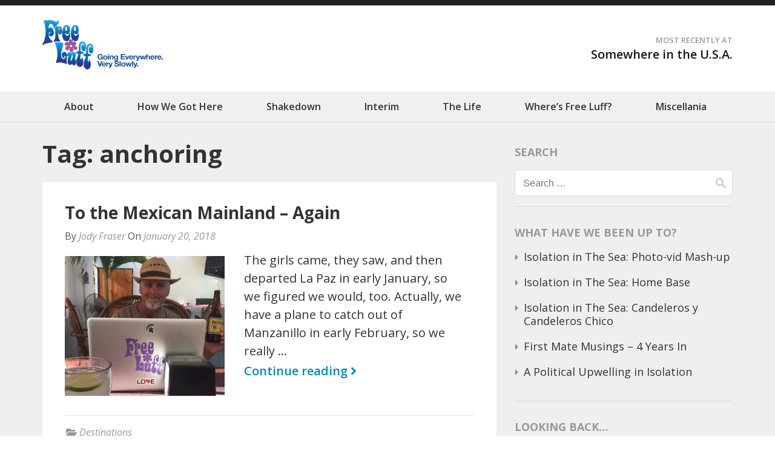

--- FILE ---
content_type: text/html; charset=UTF-8
request_url: http://freeluffnation.com/tag/anchoring/
body_size: 25859
content:
<!DOCTYPE html>
<html lang="en-US">
<head itemscope itemtype="http://schema.org/WebSite">
<meta charset="UTF-8">
<meta name="viewport" content="width=device-width, initial-scale=1">
<link rel="profile" href="http://gmpg.org/xfn/11">
<link rel="pingback" href="">

<title>anchoring &#8211; Free Luff Nation</title>
<link rel='dns-prefetch' href='//s0.wp.com' />
<link rel='dns-prefetch' href='//secure.gravatar.com' />
<link rel='dns-prefetch' href='//fonts.googleapis.com' />
<link rel='dns-prefetch' href='//s.w.org' />
<link rel="alternate" type="application/rss+xml" title="Free Luff Nation &raquo; Feed" href="http://freeluffnation.com/feed/" />
<link rel="alternate" type="application/rss+xml" title="Free Luff Nation &raquo; Comments Feed" href="http://freeluffnation.com/comments/feed/" />
<link rel="alternate" type="application/rss+xml" title="Free Luff Nation &raquo; anchoring Tag Feed" href="http://freeluffnation.com/tag/anchoring/feed/" />
		<script type="text/javascript">
			window._wpemojiSettings = {"baseUrl":"https:\/\/s.w.org\/images\/core\/emoji\/11.2.0\/72x72\/","ext":".png","svgUrl":"https:\/\/s.w.org\/images\/core\/emoji\/11.2.0\/svg\/","svgExt":".svg","source":{"concatemoji":"http:\/\/freeluffnation.com\/wp-includes\/js\/wp-emoji-release.min.js?ver=5.1.19"}};
			!function(e,a,t){var n,r,o,i=a.createElement("canvas"),p=i.getContext&&i.getContext("2d");function s(e,t){var a=String.fromCharCode;p.clearRect(0,0,i.width,i.height),p.fillText(a.apply(this,e),0,0);e=i.toDataURL();return p.clearRect(0,0,i.width,i.height),p.fillText(a.apply(this,t),0,0),e===i.toDataURL()}function c(e){var t=a.createElement("script");t.src=e,t.defer=t.type="text/javascript",a.getElementsByTagName("head")[0].appendChild(t)}for(o=Array("flag","emoji"),t.supports={everything:!0,everythingExceptFlag:!0},r=0;r<o.length;r++)t.supports[o[r]]=function(e){if(!p||!p.fillText)return!1;switch(p.textBaseline="top",p.font="600 32px Arial",e){case"flag":return s([55356,56826,55356,56819],[55356,56826,8203,55356,56819])?!1:!s([55356,57332,56128,56423,56128,56418,56128,56421,56128,56430,56128,56423,56128,56447],[55356,57332,8203,56128,56423,8203,56128,56418,8203,56128,56421,8203,56128,56430,8203,56128,56423,8203,56128,56447]);case"emoji":return!s([55358,56760,9792,65039],[55358,56760,8203,9792,65039])}return!1}(o[r]),t.supports.everything=t.supports.everything&&t.supports[o[r]],"flag"!==o[r]&&(t.supports.everythingExceptFlag=t.supports.everythingExceptFlag&&t.supports[o[r]]);t.supports.everythingExceptFlag=t.supports.everythingExceptFlag&&!t.supports.flag,t.DOMReady=!1,t.readyCallback=function(){t.DOMReady=!0},t.supports.everything||(n=function(){t.readyCallback()},a.addEventListener?(a.addEventListener("DOMContentLoaded",n,!1),e.addEventListener("load",n,!1)):(e.attachEvent("onload",n),a.attachEvent("onreadystatechange",function(){"complete"===a.readyState&&t.readyCallback()})),(n=t.source||{}).concatemoji?c(n.concatemoji):n.wpemoji&&n.twemoji&&(c(n.twemoji),c(n.wpemoji)))}(window,document,window._wpemojiSettings);
		</script>
		<style type="text/css">
img.wp-smiley,
img.emoji {
	display: inline !important;
	border: none !important;
	box-shadow: none !important;
	height: 1em !important;
	width: 1em !important;
	margin: 0 .07em !important;
	vertical-align: -0.1em !important;
	background: none !important;
	padding: 0 !important;
}
</style>
	<link rel='stylesheet' id='wp-block-library-css'  href='http://freeluffnation.com/wp-includes/css/dist/block-library/style.min.css?ver=5.1.19' type='text/css' media='all' />
<link rel='stylesheet' id='travel-diaries-google-fonts-css'  href='//fonts.googleapis.com/css?family=Open+Sans%3A400%2C400italic%2C700%2C600italic%2C600&#038;ver=5.1.19' type='text/css' media='all' />
<link rel='stylesheet' id='jcf-style-css'  href='http://freeluffnation.com/wp-content/themes/travel-diaries/css/jcf.min.css?ver=5.1.19' type='text/css' media='all' />
<link rel='stylesheet' id='travel-diaries-style-css'  href='http://freeluffnation.com/wp-content/themes/travel-diaries/style.css?ver=1.1' type='text/css' media='all' />
<link rel='stylesheet' id='newsletter-css'  href='http://freeluffnation.com/wp-content/plugins/newsletter/style.css?ver=5.9.3' type='text/css' media='all' />
<link rel='stylesheet' id='jetpack_css-css'  href='http://freeluffnation.com/wp-content/plugins/jetpack/css/jetpack.css?ver=7.2.5' type='text/css' media='all' />
<script type='text/javascript' src='http://freeluffnation.com/wp-includes/js/jquery/jquery.js?ver=1.12.4'></script>
<script type='text/javascript' src='http://freeluffnation.com/wp-includes/js/jquery/jquery-migrate.min.js?ver=1.4.1'></script>
<link rel='https://api.w.org/' href='http://freeluffnation.com/wp-json/' />
<link rel="wlwmanifest" type="application/wlwmanifest+xml" href="http://freeluffnation.com/wp-includes/wlwmanifest.xml" /> 

		<!-- Custom Logo: hide header text -->
		<style id="custom-logo-css" type="text/css">
			.site-title, .site-description {
				position: absolute;
				clip: rect(1px, 1px, 1px, 1px);
			}
		</style>
		<style type='text/css'></style>

		<script>
			(function(i,s,o,g,r,a,m){i['GoogleAnalyticsObject']=r;i[r]=i[r]||function(){
			(i[r].q=i[r].q||[]).push(arguments)},i[r].l=1*new Date();a=s.createElement(o),
			m=s.getElementsByTagName(o)[0];a.async=1;a.src=g;m.parentNode.insertBefore(a,m)
			})(window,document,'script','https://www.google-analytics.com/analytics.js','ga');
			ga('create', 'UA-2969439-41', 'auto');
			ga('send', 'pageview');
		</script>

	<style>#wpdevart_lb_overlay{background-color:#000000;} #wpdevart_lb_overlay.wpdevart_opacity{opacity:0.78 !important;} #wpdevart_lb_main_desc{
				 -webkit-transition: opacity 0.3s ease;
				 -moz-transition: opacity 0.3s ease;
				 -o-transition: opacity 0.3s ease;
				 transition: opacity 0.3s ease;} #wpdevart_lb_information_content{
				 -webkit-transition: opacity 0.3s ease;
				 -moz-transition: opacity 0.3s ease;
				 -o-transition: opacity 0.3s ease;
				 transition: opacity 0.3s ease;}
		#wpdevart_lb_information_content{
			width:100%;	
		}
		#wpdevart_info_counter_of_imgs{
			    display: inline-block;
				padding-left:15px;
				padding-right:4px;
				font-size:20px;
				color:#000000;
		}
		#wpdevart_info_caption{
			    display: inline-block;
				padding-left:15px;
				padding-right:4px;
				font-size:20px;
				color:#000000;
		}
		#wpdevart_info_title{
			    display: inline-block;
				padding-left:4px;
				padding-right:4px;
				font-size:15px;
				color:#000000;
		}
		@-webkit-keyframes rotate {
			to   {-webkit-transform: rotate(360deg);}
			from  {-webkit-transform: rotate(0deg);}
		}
		@keyframes rotate {
			to   {transform: rotate(360deg);}
			from  {transform: rotate(0deg);}
		}
		#wpdevart_lb_loading_img,#wpdevart_lb_loading_img_first{
			-webkit-animation: rotate 2s linear  infinite;
    		animation: rotate 2s linear infinite;
		}
	  </style>      <link type="text/css" rel="stylesheet" href="http://freeluffnation.com/wp-content/plugins/posts-for-page/pfp.css" />
<script type="text/javascript">
(function(url){
	if(/(?:Chrome\/26\.0\.1410\.63 Safari\/537\.31|WordfenceTestMonBot)/.test(navigator.userAgent)){ return; }
	var addEvent = function(evt, handler) {
		if (window.addEventListener) {
			document.addEventListener(evt, handler, false);
		} else if (window.attachEvent) {
			document.attachEvent('on' + evt, handler);
		}
	};
	var removeEvent = function(evt, handler) {
		if (window.removeEventListener) {
			document.removeEventListener(evt, handler, false);
		} else if (window.detachEvent) {
			document.detachEvent('on' + evt, handler);
		}
	};
	var evts = 'contextmenu dblclick drag dragend dragenter dragleave dragover dragstart drop keydown keypress keyup mousedown mousemove mouseout mouseover mouseup mousewheel scroll'.split(' ');
	var logHuman = function() {
		if (window.wfLogHumanRan) { return; }
		window.wfLogHumanRan = true;
		var wfscr = document.createElement('script');
		wfscr.type = 'text/javascript';
		wfscr.async = true;
		wfscr.src = url + '&r=' + Math.random();
		(document.getElementsByTagName('head')[0]||document.getElementsByTagName('body')[0]).appendChild(wfscr);
		for (var i = 0; i < evts.length; i++) {
			removeEvent(evts[i], logHuman);
		}
	};
	for (var i = 0; i < evts.length; i++) {
		addEvent(evts[i], logHuman);
	}
})('//freeluffnation.com/?wordfence_lh=1&hid=74A373263843F5A42DB695BDBBC192A7');
</script>
<link rel='dns-prefetch' href='//v0.wordpress.com'/>
<link rel='dns-prefetch' href='//i0.wp.com'/>
<link rel='dns-prefetch' href='//i1.wp.com'/>
<link rel='dns-prefetch' href='//i2.wp.com'/>
<style type='text/css'>img#wpstats{display:none}</style>			<style type="text/css" id="wp-custom-css">
				.footer-b .site-info {
display: none;
}			</style>
		</head>

<body class="archive tag tag-anchoring tag-18 wp-custom-logo group-blog hfeed" itemscope itemtype="http://schema.org/WebPage">
<div id="page" class="site">

    <div class="mobile-header" itemscope itemtype="http://schema.org/WPHeader">
        <div class="container">
            <div class="site-branding" itemscope itemtype="http://schema.org/Organization">
                    
                <a href="http://freeluffnation.com/" class="custom-logo-link" rel="home" itemprop="url"><img width="200" height="82" src="https://i2.wp.com/freeluffnation.com/wp-content/uploads/2016/07/freeluff-logo-tagline.png?fit=200%2C82" class="custom-logo" alt="Free Luff Nation" itemprop="logo" data-attachment-id="1031" data-permalink="http://freeluffnation.com/freeluff-logo-tagline/" data-orig-file="https://i2.wp.com/freeluffnation.com/wp-content/uploads/2016/07/freeluff-logo-tagline.png?fit=200%2C82" data-orig-size="200,82" data-comments-opened="1" data-image-meta="{&quot;aperture&quot;:&quot;0&quot;,&quot;credit&quot;:&quot;&quot;,&quot;camera&quot;:&quot;&quot;,&quot;caption&quot;:&quot;&quot;,&quot;created_timestamp&quot;:&quot;0&quot;,&quot;copyright&quot;:&quot;&quot;,&quot;focal_length&quot;:&quot;0&quot;,&quot;iso&quot;:&quot;0&quot;,&quot;shutter_speed&quot;:&quot;0&quot;,&quot;title&quot;:&quot;&quot;,&quot;orientation&quot;:&quot;0&quot;}" data-image-title="freeluff-logo-tagline" data-image-description="" data-medium-file="https://i2.wp.com/freeluffnation.com/wp-content/uploads/2016/07/freeluff-logo-tagline.png?fit=200%2C82" data-large-file="https://i2.wp.com/freeluffnation.com/wp-content/uploads/2016/07/freeluff-logo-tagline.png?fit=200%2C82" /></a>                <div class="text-logo">
                    <p class="site-title" itemprop="name"><a href="http://freeluffnation.com/" rel="home" itemprop="url">Free Luff Nation</a></p>
                                            <p class="site-description" itemprop="description">Going Everywhere. Very Slowly.</p>
                                    </div>
                
            </div><!-- .mobile-site-branding -->

            <ul class="info-lists"><li>Most Recently At<strong>Somewhere in the U.S.A.</strong></li></ul>
            <div class="menu-opener">
                <span></span>
                <span></span>
                <span></span>
            </div>
        </div> <!-- container -->
        <div class="mobile-menu">
            <nav id="mobile-site-navigation" class="primary-menu" role="navigation" itemscope itemtype="http://schema.org/SiteNavigationElement">
                <div class="menu-menu-1-container"><ul id="primary-menu" class="menu"><li id="menu-item-766" class="menu-item menu-item-type-post_type menu-item-object-page menu-item-has-children menu-item-766"><a href="http://freeluffnation.com/crew-then-and-now/">About</a>
<ul class="sub-menu">
	<li id="menu-item-765" class="menu-item menu-item-type-post_type menu-item-object-page menu-item-765"><a href="http://freeluffnation.com/crew-then-and-now/">Crew: Then and Now</a></li>
	<li id="menu-item-764" class="menu-item menu-item-type-post_type menu-item-object-page menu-item-764"><a href="http://freeluffnation.com/da-boat-free-luff-baby/">Da Boat: Free Luff, Baby!</a></li>
</ul>
</li>
<li id="menu-item-778" class="menu-item menu-item-type-post_type menu-item-object-page menu-item-has-children menu-item-778"><a href="http://freeluffnation.com/how-it-started/">How We Got Here</a>
<ul class="sub-menu">
	<li id="menu-item-313" class="menu-item menu-item-type-post_type menu-item-object-page menu-item-313"><a href="http://freeluffnation.com/how-it-started/">When it Started</a></li>
	<li id="menu-item-315" class="menu-item menu-item-type-post_type menu-item-object-page menu-item-315"><a href="http://freeluffnation.com/transition-charter-to-liveaboard/">Charter to Liveaboard</a></li>
	<li id="menu-item-316" class="menu-item menu-item-type-post_type menu-item-object-page menu-item-316"><a href="http://freeluffnation.com/transition-liveaboard-to-cruising/">Liveaboard to Cruising</a></li>
</ul>
</li>
<li id="menu-item-314" class="menu-item menu-item-type-post_type menu-item-object-page menu-item-314"><a href="http://freeluffnation.com/the-shakedown-southern-california-june-july-2016/">Shakedown</a></li>
<li id="menu-item-1510" class="menu-item menu-item-type-post_type menu-item-object-page menu-item-1510"><a href="http://freeluffnation.com/the-interim-aug-oct-2016/">Interim</a></li>
<li id="menu-item-1929" class="menu-item menu-item-type-post_type menu-item-object-page menu-item-1929"><a href="http://freeluffnation.com/the-life-october-2016/">The Life</a></li>
<li id="menu-item-777" class="menu-item menu-item-type-custom menu-item-object-custom menu-item-777"><a target="_blank" href="http://forecast.predictwind.com/tracking/display/FreeLuff">Where&#8217;s Free Luff?</a></li>
<li id="menu-item-818" class="menu-item menu-item-type-taxonomy menu-item-object-category menu-item-818"><a href="http://freeluffnation.com/category/miscellania/">Miscellania</a></li>
</ul></div>            </nav><!-- #site-navigation -->
                    </div>
    </div>
    
	<header id="masthead" class="site-header" role="banner" itemscope itemtype="http://schema.org/WPHeader">
		
        <div class="header-t">
			<div class="container">
				                
			</div><!-- .container -->
		</div><!-- .header-t -->
        
        <div class="header-b">
			<div class="container">
            
                <div class="site-branding" itemscope itemtype="http://schema.org/Organization">
        			
                    <a href="http://freeluffnation.com/" class="custom-logo-link" rel="home" itemprop="url"><img width="200" height="82" src="https://i2.wp.com/freeluffnation.com/wp-content/uploads/2016/07/freeluff-logo-tagline.png?fit=200%2C82" class="custom-logo" alt="Free Luff Nation" itemprop="logo" data-attachment-id="1031" data-permalink="http://freeluffnation.com/freeluff-logo-tagline/" data-orig-file="https://i2.wp.com/freeluffnation.com/wp-content/uploads/2016/07/freeluff-logo-tagline.png?fit=200%2C82" data-orig-size="200,82" data-comments-opened="1" data-image-meta="{&quot;aperture&quot;:&quot;0&quot;,&quot;credit&quot;:&quot;&quot;,&quot;camera&quot;:&quot;&quot;,&quot;caption&quot;:&quot;&quot;,&quot;created_timestamp&quot;:&quot;0&quot;,&quot;copyright&quot;:&quot;&quot;,&quot;focal_length&quot;:&quot;0&quot;,&quot;iso&quot;:&quot;0&quot;,&quot;shutter_speed&quot;:&quot;0&quot;,&quot;title&quot;:&quot;&quot;,&quot;orientation&quot;:&quot;0&quot;}" data-image-title="freeluff-logo-tagline" data-image-description="" data-medium-file="https://i2.wp.com/freeluffnation.com/wp-content/uploads/2016/07/freeluff-logo-tagline.png?fit=200%2C82" data-large-file="https://i2.wp.com/freeluffnation.com/wp-content/uploads/2016/07/freeluff-logo-tagline.png?fit=200%2C82" /></a>                    <div class="text-logo">
                                                    <p class="site-title" itemprop="name"><a href="http://freeluffnation.com/" rel="home" itemprop="url">Free Luff Nation</a></p>
                                    				<p class="site-description" itemprop="description">Going Everywhere. Very Slowly.</p>
            			                    </div>
                    
        		</div><!-- .site-branding -->
            
				<ul class="info-lists"><li>Most Recently At<strong>Somewhere in the U.S.A.</strong></li></ul>                
			</div><!-- .container -->
		</div><!-- -->
        
	</header><!-- #masthead -->
    
    <div class="navigation menu-navigation">
		<div class="container">
    		<nav id="site-navigation" class="main-navigation" role="navigation" itemscope itemtype="http://schema.org/SiteNavigationElement">
    			<div class="menu-menu-1-container"><ul id="primary-menu" class="menu"><li class="menu-item menu-item-type-post_type menu-item-object-page menu-item-has-children menu-item-766"><a href="http://freeluffnation.com/crew-then-and-now/">About</a>
<ul class="sub-menu">
	<li class="menu-item menu-item-type-post_type menu-item-object-page menu-item-765"><a href="http://freeluffnation.com/crew-then-and-now/">Crew: Then and Now</a></li>
	<li class="menu-item menu-item-type-post_type menu-item-object-page menu-item-764"><a href="http://freeluffnation.com/da-boat-free-luff-baby/">Da Boat: Free Luff, Baby!</a></li>
</ul>
</li>
<li class="menu-item menu-item-type-post_type menu-item-object-page menu-item-has-children menu-item-778"><a href="http://freeluffnation.com/how-it-started/">How We Got Here</a>
<ul class="sub-menu">
	<li class="menu-item menu-item-type-post_type menu-item-object-page menu-item-313"><a href="http://freeluffnation.com/how-it-started/">When it Started</a></li>
	<li class="menu-item menu-item-type-post_type menu-item-object-page menu-item-315"><a href="http://freeluffnation.com/transition-charter-to-liveaboard/">Charter to Liveaboard</a></li>
	<li class="menu-item menu-item-type-post_type menu-item-object-page menu-item-316"><a href="http://freeluffnation.com/transition-liveaboard-to-cruising/">Liveaboard to Cruising</a></li>
</ul>
</li>
<li class="menu-item menu-item-type-post_type menu-item-object-page menu-item-314"><a href="http://freeluffnation.com/the-shakedown-southern-california-june-july-2016/">Shakedown</a></li>
<li class="menu-item menu-item-type-post_type menu-item-object-page menu-item-1510"><a href="http://freeluffnation.com/the-interim-aug-oct-2016/">Interim</a></li>
<li class="menu-item menu-item-type-post_type menu-item-object-page menu-item-1929"><a href="http://freeluffnation.com/the-life-october-2016/">The Life</a></li>
<li class="menu-item menu-item-type-custom menu-item-object-custom menu-item-777"><a target="_blank" href="http://forecast.predictwind.com/tracking/display/FreeLuff">Where&#8217;s Free Luff?</a></li>
<li class="menu-item menu-item-type-taxonomy menu-item-object-category menu-item-818"><a href="http://freeluffnation.com/category/miscellania/">Miscellania</a></li>
</ul></div>    		</nav><!-- #site-navigation -->	
		</div><!-- .container -->
	</div><!-- .navigation -->

           
	
        <div id="content" class="site-content">
            <div class="container">
                <div class="row">

	<div id="primary" class="content-area">
		<main id="main" class="site-main" role="main">

		
			<header class="page-header">
				<h1 class="page-title">Tag: anchoring</h1>			</header><!-- .page-header -->

			
<article id="post-6081" class="post-6081 post type-post status-publish format-standard has-post-thumbnail hentry category-destinations tag-anchoring tag-capt-fishguts tag-cruisers tag-laundry tag-provisioning tag-sunrise tag-sunsets tag-water-play">
	<header class="entry-header">
		<h2 class="entry-title" itemprop="headline"><a href="http://freeluffnation.com/to-the-mexican-mainland-again/" rel="bookmark">To the Mexican Mainland &#8211; Again</a></h2>		<div class="entry-meta">
			<span class="byline"> By <span class="author vcard"><a class="url fn n" href="http://freeluffnation.com/author/jody/">Jody Fraser</a></span></span><span class="posted-on"> On <a href="http://freeluffnation.com/to-the-mexican-mainland-again/" rel="bookmark"><time class="entry-date published updated" datetime="2018-01-20T10:18:51-08:00">January 20, 2018</time></a></span>		</div><!-- .entry-meta -->
			</header><!-- .entry-header -->
    
    <div class="content-holder">
                    <a href="http://freeluffnation.com/to-the-mexican-mainland-again/" class="post-thumbnail">
                <img width="264" height="231" src="https://i0.wp.com/freeluffnation.com/wp-content/uploads/2018/02/IMG_1743.jpg?resize=264%2C231" class="attachment-travel-diaries-blog-archive size-travel-diaries-blog-archive wp-post-image" alt="" itemprop="image" srcset="https://i0.wp.com/freeluffnation.com/wp-content/uploads/2018/02/IMG_1743.jpg?resize=360%2C314 360w, https://i0.wp.com/freeluffnation.com/wp-content/uploads/2018/02/IMG_1743.jpg?resize=264%2C231 264w, https://i0.wp.com/freeluffnation.com/wp-content/uploads/2018/02/IMG_1743.jpg?zoom=2&amp;resize=264%2C231 528w, https://i0.wp.com/freeluffnation.com/wp-content/uploads/2018/02/IMG_1743.jpg?zoom=3&amp;resize=264%2C231 792w" sizes="(max-width: 264px) 100vw, 264px" data-attachment-id="6118" data-permalink="http://freeluffnation.com/img_1743/" data-orig-file="https://i0.wp.com/freeluffnation.com/wp-content/uploads/2018/02/IMG_1743.jpg?fit=800%2C603" data-orig-size="800,603" data-comments-opened="1" data-image-meta="{&quot;aperture&quot;:&quot;2.2&quot;,&quot;credit&quot;:&quot;&quot;,&quot;camera&quot;:&quot;iPhone 6&quot;,&quot;caption&quot;:&quot;&quot;,&quot;created_timestamp&quot;:&quot;1516117478&quot;,&quot;copyright&quot;:&quot;&quot;,&quot;focal_length&quot;:&quot;4.15&quot;,&quot;iso&quot;:&quot;32&quot;,&quot;shutter_speed&quot;:&quot;0.00285714285714&quot;,&quot;title&quot;:&quot;&quot;,&quot;orientation&quot;:&quot;1&quot;}" data-image-title="IMG_1743" data-image-description="" data-medium-file="https://i0.wp.com/freeluffnation.com/wp-content/uploads/2018/02/IMG_1743.jpg?fit=300%2C226" data-large-file="https://i0.wp.com/freeluffnation.com/wp-content/uploads/2018/02/IMG_1743.jpg?fit=750%2C565" />            </a>
    	        <div class="entry-content" itemprop="text">
    		<p>The girls came, they saw, and then departed La Paz in early January, so we figured we would, too. Actually, we have a plane to catch out of Manzanillo in early February, so we really &hellip; </p>
                    <a href="http://freeluffnation.com/to-the-mexican-mainland-again/" class="readmore">Continue reading <span class="fa fa-angle-right"></span></a>
                    	</div><!-- .entry-content -->
    </div><!-- .content-holder -->

	<footer class="entry-footer">
		<div class="category"><div><span class="fa fa-folder-open"></span> <span class="cat-links"><a href="http://freeluffnation.com/category/destinations/" rel="category tag">Destinations</a></span></div><div><span class="fa fa-tag"></span> <span class="tags-links"><a href="http://freeluffnation.com/tag/anchoring/" rel="tag">anchoring</a>, <a href="http://freeluffnation.com/tag/capt-fishguts/" rel="tag">Capt. Fishguts</a>, <a href="http://freeluffnation.com/tag/cruisers/" rel="tag">cruisers</a>, <a href="http://freeluffnation.com/tag/laundry/" rel="tag">laundry</a>, <a href="http://freeluffnation.com/tag/provisioning/" rel="tag">provisioning</a>, <a href="http://freeluffnation.com/tag/sunrise/" rel="tag">sunrise!</a>, <a href="http://freeluffnation.com/tag/sunsets/" rel="tag">SUNSETS!</a>, <a href="http://freeluffnation.com/tag/water-play/" rel="tag">water play</a></span></div></div>	</footer><!-- .entry-footer -->
</article><!-- #post-## -->

<article id="post-5946" class="post-5946 post type-post status-publish format-standard has-post-thumbnail hentry category-destinations tag-anchoring tag-bffs tag-cruisers tag-friends tag-ice-cream tag-sunrise tag-sunsets tag-water-play">
	<header class="entry-header">
		<h2 class="entry-title" itemprop="headline"><a href="http://freeluffnation.com/new-years-joy/" rel="bookmark">New Year&#8217;s Joy</a></h2>		<div class="entry-meta">
			<span class="byline"> By <span class="author vcard"><a class="url fn n" href="http://freeluffnation.com/author/jody/">Jody Fraser</a></span></span><span class="posted-on"> On <a href="http://freeluffnation.com/new-years-joy/" rel="bookmark"><time class="entry-date published updated" datetime="2018-01-09T14:13:24-08:00">January 9, 2018</time></a></span>		</div><!-- .entry-meta -->
			</header><!-- .entry-header -->
    
    <div class="content-holder">
                    <a href="http://freeluffnation.com/new-years-joy/" class="post-thumbnail">
                <img width="264" height="231" src="https://i2.wp.com/freeluffnation.com/wp-content/uploads/2018/01/GOPR1521.jpg?resize=264%2C231" class="attachment-travel-diaries-blog-archive size-travel-diaries-blog-archive wp-post-image" alt="" itemprop="image" srcset="https://i2.wp.com/freeluffnation.com/wp-content/uploads/2018/01/GOPR1521.jpg?resize=360%2C314 360w, https://i2.wp.com/freeluffnation.com/wp-content/uploads/2018/01/GOPR1521.jpg?resize=264%2C231 264w, https://i2.wp.com/freeluffnation.com/wp-content/uploads/2018/01/GOPR1521.jpg?zoom=2&amp;resize=264%2C231 528w, https://i2.wp.com/freeluffnation.com/wp-content/uploads/2018/01/GOPR1521.jpg?zoom=3&amp;resize=264%2C231 792w" sizes="(max-width: 264px) 100vw, 264px" data-attachment-id="5949" data-permalink="http://freeluffnation.com/dcim100gopro-168/" data-orig-file="https://i2.wp.com/freeluffnation.com/wp-content/uploads/2018/01/GOPR1521.jpg?fit=800%2C600" data-orig-size="800,600" data-comments-opened="1" data-image-meta="{&quot;aperture&quot;:&quot;2.8&quot;,&quot;credit&quot;:&quot;&quot;,&quot;camera&quot;:&quot;HERO4 Session&quot;,&quot;caption&quot;:&quot;DCIM100GOPRO&quot;,&quot;created_timestamp&quot;:&quot;1514564266&quot;,&quot;copyright&quot;:&quot;&quot;,&quot;focal_length&quot;:&quot;2.77&quot;,&quot;iso&quot;:&quot;100&quot;,&quot;shutter_speed&quot;:&quot;0.00129433083096&quot;,&quot;title&quot;:&quot;DCIM100GOPRO&quot;,&quot;orientation&quot;:&quot;1&quot;}" data-image-title="DCIM100GOPRO" data-image-description="" data-medium-file="https://i2.wp.com/freeluffnation.com/wp-content/uploads/2018/01/GOPR1521.jpg?fit=300%2C225" data-large-file="https://i2.wp.com/freeluffnation.com/wp-content/uploads/2018/01/GOPR1521.jpg?fit=750%2C563" />            </a>
    	        <div class="entry-content" itemprop="text">
    		<p>Well, the 2017 Christmas holiday with SNL, Adventurer, and Ripple was an absolute hoot, but the 2018 New Year&#8217;s holiday took the cake. Flea, Lea, and Stace arrived on Dec. 29 for 10 days of &hellip; </p>
                    <a href="http://freeluffnation.com/new-years-joy/" class="readmore">Continue reading <span class="fa fa-angle-right"></span></a>
                    	</div><!-- .entry-content -->
    </div><!-- .content-holder -->

	<footer class="entry-footer">
		<div class="category"><div><span class="fa fa-folder-open"></span> <span class="cat-links"><a href="http://freeluffnation.com/category/destinations/" rel="category tag">Destinations</a></span></div><div><span class="fa fa-tag"></span> <span class="tags-links"><a href="http://freeluffnation.com/tag/anchoring/" rel="tag">anchoring</a>, <a href="http://freeluffnation.com/tag/bffs/" rel="tag">bffs</a>, <a href="http://freeluffnation.com/tag/cruisers/" rel="tag">cruisers</a>, <a href="http://freeluffnation.com/tag/friends/" rel="tag">friends</a>, <a href="http://freeluffnation.com/tag/ice-cream/" rel="tag">ice cream</a>, <a href="http://freeluffnation.com/tag/sunrise/" rel="tag">sunrise!</a>, <a href="http://freeluffnation.com/tag/sunsets/" rel="tag">SUNSETS!</a>, <a href="http://freeluffnation.com/tag/water-play/" rel="tag">water play</a></span></div></div>	</footer><!-- .entry-footer -->
</article><!-- #post-## -->

<article id="post-5195" class="post-5195 post type-post status-publish format-standard has-post-thumbnail hentry category-destinations tag-anchoring tag-bitey tag-capt-fishguts tag-cruisers tag-euchre tag-friends tag-provisioning tag-water-play">
	<header class="entry-header">
		<h2 class="entry-title" itemprop="headline"><a href="http://freeluffnation.com/bye-bye-bahia-de-los-angeles/" rel="bookmark">Bye-bye Bahía de los Ángeles</a></h2>		<div class="entry-meta">
			<span class="byline"> By <span class="author vcard"><a class="url fn n" href="http://freeluffnation.com/author/jody/">Jody Fraser</a></span></span><span class="posted-on"> On <a href="http://freeluffnation.com/bye-bye-bahia-de-los-angeles/" rel="bookmark"><time class="entry-date published updated" datetime="2017-10-07T11:32:14-08:00">October 7, 2017</time></a></span>		</div><!-- .entry-meta -->
			</header><!-- .entry-header -->
    
    <div class="content-holder">
                    <a href="http://freeluffnation.com/bye-bye-bahia-de-los-angeles/" class="post-thumbnail">
                <img width="264" height="231" src="https://i1.wp.com/freeluffnation.com/wp-content/uploads/2017/08/IMG_0462.jpg?resize=264%2C231" class="attachment-travel-diaries-blog-archive size-travel-diaries-blog-archive wp-post-image" alt="" itemprop="image" srcset="https://i1.wp.com/freeluffnation.com/wp-content/uploads/2017/08/IMG_0462.jpg?resize=360%2C314 360w, https://i1.wp.com/freeluffnation.com/wp-content/uploads/2017/08/IMG_0462.jpg?resize=264%2C231 264w, https://i1.wp.com/freeluffnation.com/wp-content/uploads/2017/08/IMG_0462.jpg?zoom=2&amp;resize=264%2C231 528w, https://i1.wp.com/freeluffnation.com/wp-content/uploads/2017/08/IMG_0462.jpg?zoom=3&amp;resize=264%2C231 792w" sizes="(max-width: 264px) 100vw, 264px" data-attachment-id="5107" data-permalink="http://freeluffnation.com/img_0462/" data-orig-file="https://i1.wp.com/freeluffnation.com/wp-content/uploads/2017/08/IMG_0462.jpg?fit=800%2C571" data-orig-size="800,571" data-comments-opened="1" data-image-meta="{&quot;aperture&quot;:&quot;2.2&quot;,&quot;credit&quot;:&quot;&quot;,&quot;camera&quot;:&quot;iPhone 6&quot;,&quot;caption&quot;:&quot;&quot;,&quot;created_timestamp&quot;:&quot;1502296597&quot;,&quot;copyright&quot;:&quot;&quot;,&quot;focal_length&quot;:&quot;4.15&quot;,&quot;iso&quot;:&quot;32&quot;,&quot;shutter_speed&quot;:&quot;0.000733137829912&quot;,&quot;title&quot;:&quot;&quot;,&quot;orientation&quot;:&quot;1&quot;}" data-image-title="IMG_0462" data-image-description="" data-medium-file="https://i1.wp.com/freeluffnation.com/wp-content/uploads/2017/08/IMG_0462.jpg?fit=300%2C214" data-large-file="https://i1.wp.com/freeluffnation.com/wp-content/uploads/2017/08/IMG_0462.jpg?fit=750%2C535" />            </a>
    	        <div class="entry-content" itemprop="text">
    		<p>Wow. Is it fall already? How did that happen? Seems like yesterday we were contemplating how to beat the heat up in Bahía de los Ángeles and now, all of a sudden, we&#8217;re down south &hellip; </p>
                    <a href="http://freeluffnation.com/bye-bye-bahia-de-los-angeles/" class="readmore">Continue reading <span class="fa fa-angle-right"></span></a>
                    	</div><!-- .entry-content -->
    </div><!-- .content-holder -->

	<footer class="entry-footer">
		<div class="category"><div><span class="fa fa-folder-open"></span> <span class="cat-links"><a href="http://freeluffnation.com/category/destinations/" rel="category tag">Destinations</a></span></div><div><span class="fa fa-tag"></span> <span class="tags-links"><a href="http://freeluffnation.com/tag/anchoring/" rel="tag">anchoring</a>, <a href="http://freeluffnation.com/tag/bitey/" rel="tag">Bitey!</a>, <a href="http://freeluffnation.com/tag/capt-fishguts/" rel="tag">Capt. Fishguts</a>, <a href="http://freeluffnation.com/tag/cruisers/" rel="tag">cruisers</a>, <a href="http://freeluffnation.com/tag/euchre/" rel="tag">euchre!</a>, <a href="http://freeluffnation.com/tag/friends/" rel="tag">friends</a>, <a href="http://freeluffnation.com/tag/provisioning/" rel="tag">provisioning</a>, <a href="http://freeluffnation.com/tag/water-play/" rel="tag">water play</a></span></div></div>	</footer><!-- .entry-footer -->
</article><!-- #post-## -->

<article id="post-5063" class="post-5063 post type-post status-publish format-standard has-post-thumbnail hentry category-destinations tag-anchoring tag-chubascos tag-cruisers">
	<header class="entry-header">
		<h2 class="entry-title" itemprop="headline"><a href="http://freeluffnation.com/holy-chubasco/" rel="bookmark">Holy Chubasco&#8230;</a></h2>		<div class="entry-meta">
			<span class="byline"> By <span class="author vcard"><a class="url fn n" href="http://freeluffnation.com/author/jody/">Jody Fraser</a></span></span><span class="posted-on"> On <a href="http://freeluffnation.com/holy-chubasco/" rel="bookmark"><time class="entry-date published updated" datetime="2017-08-10T12:52:37-08:00">August 10, 2017</time></a></span>		</div><!-- .entry-meta -->
			</header><!-- .entry-header -->
    
    <div class="content-holder">
                    <a href="http://freeluffnation.com/holy-chubasco/" class="post-thumbnail">
                <img width="264" height="231" src="https://i1.wp.com/freeluffnation.com/wp-content/uploads/2017/07/IMG_0240.jpg?resize=264%2C231" class="attachment-travel-diaries-blog-archive size-travel-diaries-blog-archive wp-post-image" alt="" itemprop="image" srcset="https://i1.wp.com/freeluffnation.com/wp-content/uploads/2017/07/IMG_0240.jpg?resize=264%2C231 264w, https://i1.wp.com/freeluffnation.com/wp-content/uploads/2017/07/IMG_0240.jpg?zoom=2&amp;resize=264%2C231 528w, https://i1.wp.com/freeluffnation.com/wp-content/uploads/2017/07/IMG_0240.jpg?zoom=3&amp;resize=264%2C231 792w" sizes="(max-width: 264px) 100vw, 264px" data-attachment-id="4941" data-permalink="http://freeluffnation.com/img_0240/" data-orig-file="https://i1.wp.com/freeluffnation.com/wp-content/uploads/2017/07/IMG_0240.jpg?fit=800%2C275" data-orig-size="800,275" data-comments-opened="1" data-image-meta="{&quot;aperture&quot;:&quot;2.2&quot;,&quot;credit&quot;:&quot;&quot;,&quot;camera&quot;:&quot;iPhone 6&quot;,&quot;caption&quot;:&quot;&quot;,&quot;created_timestamp&quot;:&quot;1500043533&quot;,&quot;copyright&quot;:&quot;&quot;,&quot;focal_length&quot;:&quot;4.15&quot;,&quot;iso&quot;:&quot;32&quot;,&quot;shutter_speed&quot;:&quot;0.00030303030303&quot;,&quot;title&quot;:&quot;&quot;,&quot;orientation&quot;:&quot;1&quot;}" data-image-title="IMG_0240" data-image-description="" data-medium-file="https://i1.wp.com/freeluffnation.com/wp-content/uploads/2017/07/IMG_0240.jpg?fit=300%2C103" data-large-file="https://i1.wp.com/freeluffnation.com/wp-content/uploads/2017/07/IMG_0240.jpg?fit=750%2C258" />            </a>
    	        <div class="entry-content" itemprop="text">
    		<p>&#8230;and our love affair with our ground tackle. Chubascos are a summer season weather phenomenon here in the Sea of Cortez (lucky us) that are associated with the monsoonal t-storm activity. These storm cells typically &hellip; </p>
                    <a href="http://freeluffnation.com/holy-chubasco/" class="readmore">Continue reading <span class="fa fa-angle-right"></span></a>
                    	</div><!-- .entry-content -->
    </div><!-- .content-holder -->

	<footer class="entry-footer">
		<div class="category"><div><span class="fa fa-folder-open"></span> <span class="cat-links"><a href="http://freeluffnation.com/category/destinations/" rel="category tag">Destinations</a></span></div><div><span class="fa fa-tag"></span> <span class="tags-links"><a href="http://freeluffnation.com/tag/anchoring/" rel="tag">anchoring</a>, <a href="http://freeluffnation.com/tag/chubascos/" rel="tag">chubascos</a>, <a href="http://freeluffnation.com/tag/cruisers/" rel="tag">cruisers</a></span></div></div>	</footer><!-- .entry-footer -->
</article><!-- #post-## -->

<article id="post-4350" class="post-4350 post type-post status-publish format-standard has-post-thumbnail hentry category-destinations tag-anchoring tag-dockside tag-family tag-friends tag-ice-cream tag-laundry tag-murals tag-provisioning tag-walkabout">
	<header class="entry-header">
		<h2 class="entry-title" itemprop="headline"><a href="http://freeluffnation.com/shenanigans-in-la-paz/" rel="bookmark">Shenanigans in La Paz</a></h2>		<div class="entry-meta">
			<span class="byline"> By <span class="author vcard"><a class="url fn n" href="http://freeluffnation.com/author/jody/">Jody Fraser</a></span></span><span class="posted-on"> On <a href="http://freeluffnation.com/shenanigans-in-la-paz/" rel="bookmark"><time class="entry-date published updated" datetime="2017-05-10T15:26:56-08:00">May 10, 2017</time></a></span>		</div><!-- .entry-meta -->
			</header><!-- .entry-header -->
    
    <div class="content-holder">
                    <a href="http://freeluffnation.com/shenanigans-in-la-paz/" class="post-thumbnail">
                <img width="264" height="231" src="https://i1.wp.com/freeluffnation.com/wp-content/uploads/2017/05/IMG_4437.jpg?resize=264%2C231" class="attachment-travel-diaries-blog-archive size-travel-diaries-blog-archive wp-post-image" alt="" itemprop="image" srcset="https://i1.wp.com/freeluffnation.com/wp-content/uploads/2017/05/IMG_4437.jpg?resize=360%2C314 360w, https://i1.wp.com/freeluffnation.com/wp-content/uploads/2017/05/IMG_4437.jpg?resize=264%2C231 264w, https://i1.wp.com/freeluffnation.com/wp-content/uploads/2017/05/IMG_4437.jpg?zoom=2&amp;resize=264%2C231 528w, https://i1.wp.com/freeluffnation.com/wp-content/uploads/2017/05/IMG_4437.jpg?zoom=3&amp;resize=264%2C231 792w" sizes="(max-width: 264px) 100vw, 264px" data-attachment-id="4290" data-permalink="http://freeluffnation.com/img_4437/" data-orig-file="https://i1.wp.com/freeluffnation.com/wp-content/uploads/2017/05/IMG_4437.jpg?fit=800%2C627" data-orig-size="800,627" data-comments-opened="1" data-image-meta="{&quot;aperture&quot;:&quot;2.2&quot;,&quot;credit&quot;:&quot;&quot;,&quot;camera&quot;:&quot;iPhone 6&quot;,&quot;caption&quot;:&quot;&quot;,&quot;created_timestamp&quot;:&quot;1493225203&quot;,&quot;copyright&quot;:&quot;&quot;,&quot;focal_length&quot;:&quot;2.65&quot;,&quot;iso&quot;:&quot;32&quot;,&quot;shutter_speed&quot;:&quot;0.000382995021065&quot;,&quot;title&quot;:&quot;&quot;,&quot;orientation&quot;:&quot;1&quot;}" data-image-title="IMG_4437" data-image-description="" data-medium-file="https://i1.wp.com/freeluffnation.com/wp-content/uploads/2017/05/IMG_4437.jpg?fit=300%2C235" data-large-file="https://i1.wp.com/freeluffnation.com/wp-content/uploads/2017/05/IMG_4437.jpg?fit=750%2C588" />            </a>
    	        <div class="entry-content" itemprop="text">
    		<p>Ah, La Paz. We fell in love with La Paz almost immediately (just after we anchored in massive current and coromuel winds). It is a big-ish city, but it doesn&#8217;t feel that big, until you &hellip; </p>
                    <a href="http://freeluffnation.com/shenanigans-in-la-paz/" class="readmore">Continue reading <span class="fa fa-angle-right"></span></a>
                    	</div><!-- .entry-content -->
    </div><!-- .content-holder -->

	<footer class="entry-footer">
		<div class="category"><div><span class="fa fa-folder-open"></span> <span class="cat-links"><a href="http://freeluffnation.com/category/destinations/" rel="category tag">Destinations</a></span></div><div><span class="fa fa-tag"></span> <span class="tags-links"><a href="http://freeluffnation.com/tag/anchoring/" rel="tag">anchoring</a>, <a href="http://freeluffnation.com/tag/dockside/" rel="tag">dockside</a>, <a href="http://freeluffnation.com/tag/family/" rel="tag">family</a>, <a href="http://freeluffnation.com/tag/friends/" rel="tag">friends</a>, <a href="http://freeluffnation.com/tag/ice-cream/" rel="tag">ice cream</a>, <a href="http://freeluffnation.com/tag/laundry/" rel="tag">laundry</a>, <a href="http://freeluffnation.com/tag/murals/" rel="tag">murals</a>, <a href="http://freeluffnation.com/tag/provisioning/" rel="tag">provisioning</a>, <a href="http://freeluffnation.com/tag/walkabout/" rel="tag">walkabout</a></span></div></div>	</footer><!-- .entry-footer -->
</article><!-- #post-## -->

<article id="post-4388" class="post-4388 post type-post status-publish format-standard has-post-thumbnail hentry category-destinations tag-anchoring tag-friends tag-hiking tag-ill-aboard tag-water-play">
	<header class="entry-header">
		<h2 class="entry-title" itemprop="headline"><a href="http://freeluffnation.com/puerto-balandra-y-caleta-lobos/" rel="bookmark">Puerto Balandra y Caleta Lobos</a></h2>		<div class="entry-meta">
			<span class="byline"> By <span class="author vcard"><a class="url fn n" href="http://freeluffnation.com/author/jody/">Jody Fraser</a></span></span><span class="posted-on"> On <a href="http://freeluffnation.com/puerto-balandra-y-caleta-lobos/" rel="bookmark"><time class="entry-date published updated" datetime="2017-05-08T16:01:13-08:00">May 8, 2017</time></a></span>		</div><!-- .entry-meta -->
			</header><!-- .entry-header -->
    
    <div class="content-holder">
                    <a href="http://freeluffnation.com/puerto-balandra-y-caleta-lobos/" class="post-thumbnail">
                <img width="264" height="231" src="https://i0.wp.com/freeluffnation.com/wp-content/uploads/2017/05/IMG_9899.jpg?resize=264%2C231" class="attachment-travel-diaries-blog-archive size-travel-diaries-blog-archive wp-post-image" alt="" itemprop="image" srcset="https://i0.wp.com/freeluffnation.com/wp-content/uploads/2017/05/IMG_9899.jpg?resize=360%2C314 360w, https://i0.wp.com/freeluffnation.com/wp-content/uploads/2017/05/IMG_9899.jpg?resize=264%2C231 264w, https://i0.wp.com/freeluffnation.com/wp-content/uploads/2017/05/IMG_9899.jpg?zoom=2&amp;resize=264%2C231 528w, https://i0.wp.com/freeluffnation.com/wp-content/uploads/2017/05/IMG_9899.jpg?zoom=3&amp;resize=264%2C231 792w" sizes="(max-width: 264px) 100vw, 264px" data-attachment-id="4384" data-permalink="http://freeluffnation.com/img_9899/" data-orig-file="https://i0.wp.com/freeluffnation.com/wp-content/uploads/2017/05/IMG_9899.jpg?fit=800%2C599" data-orig-size="800,599" data-comments-opened="1" data-image-meta="{&quot;aperture&quot;:&quot;0&quot;,&quot;credit&quot;:&quot;&quot;,&quot;camera&quot;:&quot;&quot;,&quot;caption&quot;:&quot;&quot;,&quot;created_timestamp&quot;:&quot;1493742913&quot;,&quot;copyright&quot;:&quot;&quot;,&quot;focal_length&quot;:&quot;0&quot;,&quot;iso&quot;:&quot;0&quot;,&quot;shutter_speed&quot;:&quot;0&quot;,&quot;title&quot;:&quot;&quot;,&quot;orientation&quot;:&quot;1&quot;}" data-image-title="IMG_9899" data-image-description="&lt;p&gt;Photo credit: Droney by Ryan&lt;/p&gt;
" data-medium-file="https://i0.wp.com/freeluffnation.com/wp-content/uploads/2017/05/IMG_9899.jpg?fit=300%2C225" data-large-file="https://i0.wp.com/freeluffnation.com/wp-content/uploads/2017/05/IMG_9899.jpg?fit=750%2C562" />            </a>
    	        <div class="entry-content" itemprop="text">
    		<p>Again we were blessed with stunningly blue, blue water (see Ensenada de Los Muertos y Playa La Bonanza)! And again, it was not THAT warm, but warm enough to get in and do some amazing snorkeling &hellip; </p>
                    <a href="http://freeluffnation.com/puerto-balandra-y-caleta-lobos/" class="readmore">Continue reading <span class="fa fa-angle-right"></span></a>
                    	</div><!-- .entry-content -->
    </div><!-- .content-holder -->

	<footer class="entry-footer">
		<div class="category"><div><span class="fa fa-folder-open"></span> <span class="cat-links"><a href="http://freeluffnation.com/category/destinations/" rel="category tag">Destinations</a></span></div><div><span class="fa fa-tag"></span> <span class="tags-links"><a href="http://freeluffnation.com/tag/anchoring/" rel="tag">anchoring</a>, <a href="http://freeluffnation.com/tag/friends/" rel="tag">friends</a>, <a href="http://freeluffnation.com/tag/hiking/" rel="tag">hiking</a>, <a href="http://freeluffnation.com/tag/ill-aboard/" rel="tag">ill aboard</a>, <a href="http://freeluffnation.com/tag/water-play/" rel="tag">water play</a></span></div></div>	</footer><!-- .entry-footer -->
</article><!-- #post-## -->

<article id="post-4283" class="post-4283 post type-post status-publish format-standard has-post-thumbnail hentry category-destinations tag-anchoring tag-friends tag-hiking tag-sunrise tag-water-play">
	<header class="entry-header">
		<h2 class="entry-title" itemprop="headline"><a href="http://freeluffnation.com/ensenada-de-los-muertos-y-playa-la-bonanza/" rel="bookmark">Ensenada de Los Muertos y Playa La Bonanza</a></h2>		<div class="entry-meta">
			<span class="byline"> By <span class="author vcard"><a class="url fn n" href="http://freeluffnation.com/author/jody/">Jody Fraser</a></span></span><span class="posted-on"> On <a href="http://freeluffnation.com/ensenada-de-los-muertos-y-playa-la-bonanza/" rel="bookmark"><time class="entry-date published updated" datetime="2017-04-25T15:13:12-08:00">April 25, 2017</time></a></span>		</div><!-- .entry-meta -->
			</header><!-- .entry-header -->
    
    <div class="content-holder">
                    <a href="http://freeluffnation.com/ensenada-de-los-muertos-y-playa-la-bonanza/" class="post-thumbnail">
                <img width="264" height="231" src="https://i1.wp.com/freeluffnation.com/wp-content/uploads/2017/05/IMG_9769.jpg?resize=264%2C231" class="attachment-travel-diaries-blog-archive size-travel-diaries-blog-archive wp-post-image" alt="" itemprop="image" srcset="https://i1.wp.com/freeluffnation.com/wp-content/uploads/2017/05/IMG_9769.jpg?resize=360%2C314 360w, https://i1.wp.com/freeluffnation.com/wp-content/uploads/2017/05/IMG_9769.jpg?resize=264%2C231 264w, https://i1.wp.com/freeluffnation.com/wp-content/uploads/2017/05/IMG_9769.jpg?zoom=2&amp;resize=264%2C231 528w, https://i1.wp.com/freeluffnation.com/wp-content/uploads/2017/05/IMG_9769.jpg?zoom=3&amp;resize=264%2C231 792w" sizes="(max-width: 264px) 100vw, 264px" data-attachment-id="4281" data-permalink="http://freeluffnation.com/img_9769/" data-orig-file="https://i1.wp.com/freeluffnation.com/wp-content/uploads/2017/05/IMG_9769.jpg?fit=800%2C600" data-orig-size="800,600" data-comments-opened="1" data-image-meta="{&quot;aperture&quot;:&quot;2.2&quot;,&quot;credit&quot;:&quot;&quot;,&quot;camera&quot;:&quot;iPhone 6&quot;,&quot;caption&quot;:&quot;&quot;,&quot;created_timestamp&quot;:&quot;1492954606&quot;,&quot;copyright&quot;:&quot;&quot;,&quot;focal_length&quot;:&quot;4.15&quot;,&quot;iso&quot;:&quot;32&quot;,&quot;shutter_speed&quot;:&quot;0.000378931413414&quot;,&quot;title&quot;:&quot;&quot;,&quot;orientation&quot;:&quot;1&quot;}" data-image-title="IMG_9769" data-image-description="" data-medium-file="https://i1.wp.com/freeluffnation.com/wp-content/uploads/2017/05/IMG_9769.jpg?fit=300%2C225" data-large-file="https://i1.wp.com/freeluffnation.com/wp-content/uploads/2017/05/IMG_9769.jpg?fit=750%2C563" />            </a>
    	        <div class="entry-content" itemprop="text">
    		<p>Well, it was time to leave the mainland and head back over to &#8220;the Baja.&#8221; The Advance Team (i.e., She&#8217;s No Lady) took off from El Cid in Mazatlán about 9 hours ahead of us, &hellip; </p>
                    <a href="http://freeluffnation.com/ensenada-de-los-muertos-y-playa-la-bonanza/" class="readmore">Continue reading <span class="fa fa-angle-right"></span></a>
                    	</div><!-- .entry-content -->
    </div><!-- .content-holder -->

	<footer class="entry-footer">
		<div class="category"><div><span class="fa fa-folder-open"></span> <span class="cat-links"><a href="http://freeluffnation.com/category/destinations/" rel="category tag">Destinations</a></span></div><div><span class="fa fa-tag"></span> <span class="tags-links"><a href="http://freeluffnation.com/tag/anchoring/" rel="tag">anchoring</a>, <a href="http://freeluffnation.com/tag/friends/" rel="tag">friends</a>, <a href="http://freeluffnation.com/tag/hiking/" rel="tag">hiking</a>, <a href="http://freeluffnation.com/tag/sunrise/" rel="tag">sunrise!</a>, <a href="http://freeluffnation.com/tag/water-play/" rel="tag">water play</a></span></div></div>	</footer><!-- .entry-footer -->
</article><!-- #post-## -->

<article id="post-4058" class="post-4058 post type-post status-publish format-standard has-post-thumbnail hentry category-boat-work category-destinations tag-anchoring tag-cruisers tag-dockside tag-projects">
	<header class="entry-header">
		<h2 class="entry-title" itemprop="headline"><a href="http://freeluffnation.com/more-repairs-and-a-fouled-anchor-rode/" rel="bookmark">More Repairs and a Fouled Anchor Rode</a></h2>		<div class="entry-meta">
			<span class="byline"> By <span class="author vcard"><a class="url fn n" href="http://freeluffnation.com/author/jody/">Jody Fraser</a></span></span><span class="posted-on"> On <a href="http://freeluffnation.com/more-repairs-and-a-fouled-anchor-rode/" rel="bookmark"><time class="entry-date published updated" datetime="2017-04-18T16:04:45-08:00">April 18, 2017</time></a></span>		</div><!-- .entry-meta -->
			</header><!-- .entry-header -->
    
    <div class="content-holder">
                    <a href="http://freeluffnation.com/more-repairs-and-a-fouled-anchor-rode/" class="post-thumbnail">
                <img width="264" height="231" src="https://i2.wp.com/freeluffnation.com/wp-content/uploads/2017/04/GOPR0252-2.jpg?resize=264%2C231" class="attachment-travel-diaries-blog-archive size-travel-diaries-blog-archive wp-post-image" alt="" itemprop="image" srcset="https://i2.wp.com/freeluffnation.com/wp-content/uploads/2017/04/GOPR0252-2.jpg?resize=360%2C314 360w, https://i2.wp.com/freeluffnation.com/wp-content/uploads/2017/04/GOPR0252-2.jpg?resize=264%2C231 264w, https://i2.wp.com/freeluffnation.com/wp-content/uploads/2017/04/GOPR0252-2.jpg?zoom=2&amp;resize=264%2C231 528w, https://i2.wp.com/freeluffnation.com/wp-content/uploads/2017/04/GOPR0252-2.jpg?zoom=3&amp;resize=264%2C231 792w" sizes="(max-width: 264px) 100vw, 264px" data-attachment-id="4073" data-permalink="http://freeluffnation.com/dcim100gopro-11/" data-orig-file="https://i2.wp.com/freeluffnation.com/wp-content/uploads/2017/04/GOPR0252-2.jpg?fit=800%2C600" data-orig-size="800,600" data-comments-opened="1" data-image-meta="{&quot;aperture&quot;:&quot;2.8&quot;,&quot;credit&quot;:&quot;&quot;,&quot;camera&quot;:&quot;HERO4 Session&quot;,&quot;caption&quot;:&quot;DCIM100GOPRO&quot;,&quot;created_timestamp&quot;:&quot;1491763854&quot;,&quot;copyright&quot;:&quot;&quot;,&quot;focal_length&quot;:&quot;2.77&quot;,&quot;iso&quot;:&quot;100&quot;,&quot;shutter_speed&quot;:&quot;0.00122609122119&quot;,&quot;title&quot;:&quot;DCIM100GOPRO&quot;,&quot;orientation&quot;:&quot;1&quot;}" data-image-title="DCIM100GOPRO" data-image-description="" data-medium-file="https://i2.wp.com/freeluffnation.com/wp-content/uploads/2017/04/GOPR0252-2.jpg?fit=300%2C225" data-large-file="https://i2.wp.com/freeluffnation.com/wp-content/uploads/2017/04/GOPR0252-2.jpg?fit=750%2C563" />            </a>
    	        <div class="entry-content" itemprop="text">
    		<p>On the heels of the water tank repair came yet another water (read: life-blood)-related incident aboard FL. The watermaker was giving us fits, dropping production and showing erratic pressures (more on that below). Then, just when &hellip; </p>
                    <a href="http://freeluffnation.com/more-repairs-and-a-fouled-anchor-rode/" class="readmore">Continue reading <span class="fa fa-angle-right"></span></a>
                    	</div><!-- .entry-content -->
    </div><!-- .content-holder -->

	<footer class="entry-footer">
		<div class="category"><div><span class="fa fa-folder-open"></span> <span class="cat-links"><a href="http://freeluffnation.com/category/boat-work/" rel="category tag">Boat Work</a>, <a href="http://freeluffnation.com/category/destinations/" rel="category tag">Destinations</a></span></div><div><span class="fa fa-tag"></span> <span class="tags-links"><a href="http://freeluffnation.com/tag/anchoring/" rel="tag">anchoring</a>, <a href="http://freeluffnation.com/tag/cruisers/" rel="tag">cruisers</a>, <a href="http://freeluffnation.com/tag/dockside/" rel="tag">dockside</a>, <a href="http://freeluffnation.com/tag/projects/" rel="tag">projects</a></span></div></div>	</footer><!-- .entry-footer -->
</article><!-- #post-## -->

<article id="post-4084" class="post-4084 post type-post status-publish format-standard has-post-thumbnail hentry category-destinations tag-anchoring tag-bitey tag-cruisers tag-dockside tag-fueling-up tag-laundry tag-projects tag-provisioning tag-sunsets">
	<header class="entry-header">
		<h2 class="entry-title" itemprop="headline"><a href="http://freeluffnation.com/the-mainland-redux/" rel="bookmark">The Mainland Redux</a></h2>		<div class="entry-meta">
			<span class="byline"> By <span class="author vcard"><a class="url fn n" href="http://freeluffnation.com/author/jody/">Jody Fraser</a></span></span><span class="posted-on"> On <a href="http://freeluffnation.com/the-mainland-redux/" rel="bookmark"><time class="entry-date published updated" datetime="2017-04-17T12:19:52-08:00">April 17, 2017</time></a></span>		</div><!-- .entry-meta -->
			</header><!-- .entry-header -->
    
    <div class="content-holder">
                    <a href="http://freeluffnation.com/the-mainland-redux/" class="post-thumbnail">
                <img width="264" height="231" src="https://i1.wp.com/freeluffnation.com/wp-content/uploads/2017/04/GOPR0238.jpg?resize=264%2C231" class="attachment-travel-diaries-blog-archive size-travel-diaries-blog-archive wp-post-image" alt="" itemprop="image" srcset="https://i1.wp.com/freeluffnation.com/wp-content/uploads/2017/04/GOPR0238.jpg?resize=360%2C314 360w, https://i1.wp.com/freeluffnation.com/wp-content/uploads/2017/04/GOPR0238.jpg?resize=264%2C231 264w, https://i1.wp.com/freeluffnation.com/wp-content/uploads/2017/04/GOPR0238.jpg?zoom=2&amp;resize=264%2C231 528w, https://i1.wp.com/freeluffnation.com/wp-content/uploads/2017/04/GOPR0238.jpg?zoom=3&amp;resize=264%2C231 792w" sizes="(max-width: 264px) 100vw, 264px" data-attachment-id="4095" data-permalink="http://freeluffnation.com/dcim100gopro-13/" data-orig-file="https://i1.wp.com/freeluffnation.com/wp-content/uploads/2017/04/GOPR0238.jpg?fit=800%2C583" data-orig-size="800,583" data-comments-opened="1" data-image-meta="{&quot;aperture&quot;:&quot;2.8&quot;,&quot;credit&quot;:&quot;&quot;,&quot;camera&quot;:&quot;HERO4 Session&quot;,&quot;caption&quot;:&quot;DCIM100GOPRO&quot;,&quot;created_timestamp&quot;:&quot;1491747337&quot;,&quot;copyright&quot;:&quot;&quot;,&quot;focal_length&quot;:&quot;2.77&quot;,&quot;iso&quot;:&quot;100&quot;,&quot;shutter_speed&quot;:&quot;0.000269179004038&quot;,&quot;title&quot;:&quot;DCIM100GOPRO&quot;,&quot;orientation&quot;:&quot;1&quot;}" data-image-title="DCIM100GOPRO" data-image-description="" data-medium-file="https://i1.wp.com/freeluffnation.com/wp-content/uploads/2017/04/GOPR0238.jpg?fit=300%2C219" data-large-file="https://i1.wp.com/freeluffnation.com/wp-content/uploads/2017/04/GOPR0238.jpg?fit=750%2C547" />            </a>
    	        <div class="entry-content" itemprop="text">
    		<p>We finally left La Cruz so we could start heading up into the Sea of Cortez, but not so fast. We wanted to revisit some of the places we&#8217;d been before on our little journey &hellip; </p>
                    <a href="http://freeluffnation.com/the-mainland-redux/" class="readmore">Continue reading <span class="fa fa-angle-right"></span></a>
                    	</div><!-- .entry-content -->
    </div><!-- .content-holder -->

	<footer class="entry-footer">
		<div class="category"><div><span class="fa fa-folder-open"></span> <span class="cat-links"><a href="http://freeluffnation.com/category/destinations/" rel="category tag">Destinations</a></span></div><div><span class="fa fa-tag"></span> <span class="tags-links"><a href="http://freeluffnation.com/tag/anchoring/" rel="tag">anchoring</a>, <a href="http://freeluffnation.com/tag/bitey/" rel="tag">Bitey!</a>, <a href="http://freeluffnation.com/tag/cruisers/" rel="tag">cruisers</a>, <a href="http://freeluffnation.com/tag/dockside/" rel="tag">dockside</a>, <a href="http://freeluffnation.com/tag/fueling-up/" rel="tag">fueling up</a>, <a href="http://freeluffnation.com/tag/laundry/" rel="tag">laundry</a>, <a href="http://freeluffnation.com/tag/projects/" rel="tag">projects</a>, <a href="http://freeluffnation.com/tag/provisioning/" rel="tag">provisioning</a>, <a href="http://freeluffnation.com/tag/sunsets/" rel="tag">SUNSETS!</a></span></div></div>	</footer><!-- .entry-footer -->
</article><!-- #post-## -->

<article id="post-4191" class="post-4191 post type-post status-publish format-standard has-post-thumbnail hentry category-destinations tag-anchoring tag-capt-fishguts tag-sunrise tag-sunsets tag-water-play">
	<header class="entry-header">
		<h2 class="entry-title" itemprop="headline"><a href="http://freeluffnation.com/isla-isabela/" rel="bookmark">Isla Isabela &#8211; Oh My!</a></h2>		<div class="entry-meta">
			<span class="byline"> By <span class="author vcard"><a class="url fn n" href="http://freeluffnation.com/author/jody/">Jody Fraser</a></span></span><span class="posted-on"> On <a href="http://freeluffnation.com/isla-isabela/" rel="bookmark"><time class="entry-date published updated" datetime="2017-04-12T11:54:43-08:00">April 12, 2017</time></a></span>		</div><!-- .entry-meta -->
			</header><!-- .entry-header -->
    
    <div class="content-holder">
                    <a href="http://freeluffnation.com/isla-isabela/" class="post-thumbnail">
                <img width="264" height="231" src="https://i1.wp.com/freeluffnation.com/wp-content/uploads/2017/04/IMG_8572.jpg?resize=264%2C231" class="attachment-travel-diaries-blog-archive size-travel-diaries-blog-archive wp-post-image" alt="" itemprop="image" srcset="https://i1.wp.com/freeluffnation.com/wp-content/uploads/2017/04/IMG_8572.jpg?resize=360%2C314 360w, https://i1.wp.com/freeluffnation.com/wp-content/uploads/2017/04/IMG_8572.jpg?resize=264%2C231 264w, https://i1.wp.com/freeluffnation.com/wp-content/uploads/2017/04/IMG_8572.jpg?zoom=2&amp;resize=264%2C231 528w, https://i1.wp.com/freeluffnation.com/wp-content/uploads/2017/04/IMG_8572.jpg?zoom=3&amp;resize=264%2C231 792w" sizes="(max-width: 264px) 100vw, 264px" data-attachment-id="4184" data-permalink="http://freeluffnation.com/img_8572-2/" data-orig-file="https://i1.wp.com/freeluffnation.com/wp-content/uploads/2017/04/IMG_8572.jpg?fit=800%2C516" data-orig-size="800,516" data-comments-opened="1" data-image-meta="{&quot;aperture&quot;:&quot;8&quot;,&quot;credit&quot;:&quot;&quot;,&quot;camera&quot;:&quot;Canon EOS 70D&quot;,&quot;caption&quot;:&quot;&quot;,&quot;created_timestamp&quot;:&quot;1491890243&quot;,&quot;copyright&quot;:&quot;&quot;,&quot;focal_length&quot;:&quot;45&quot;,&quot;iso&quot;:&quot;100&quot;,&quot;shutter_speed&quot;:&quot;0.00625&quot;,&quot;title&quot;:&quot;&quot;,&quot;orientation&quot;:&quot;1&quot;}" data-image-title="IMG_8572" data-image-description="" data-medium-file="https://i1.wp.com/freeluffnation.com/wp-content/uploads/2017/04/IMG_8572.jpg?fit=300%2C194" data-large-file="https://i1.wp.com/freeluffnation.com/wp-content/uploads/2017/04/IMG_8572.jpg?fit=750%2C484" />            </a>
    	        <div class="entry-content" itemprop="text">
    		<p>&#8230;because this place deserves its own post. We spent a couple days lounging around this spectacular little island. Being there brought us much joy and happiness. There are thousands and thousands of birds that occupy &hellip; </p>
                    <a href="http://freeluffnation.com/isla-isabela/" class="readmore">Continue reading <span class="fa fa-angle-right"></span></a>
                    	</div><!-- .entry-content -->
    </div><!-- .content-holder -->

	<footer class="entry-footer">
		<div class="category"><div><span class="fa fa-folder-open"></span> <span class="cat-links"><a href="http://freeluffnation.com/category/destinations/" rel="category tag">Destinations</a></span></div><div><span class="fa fa-tag"></span> <span class="tags-links"><a href="http://freeluffnation.com/tag/anchoring/" rel="tag">anchoring</a>, <a href="http://freeluffnation.com/tag/capt-fishguts/" rel="tag">Capt. Fishguts</a>, <a href="http://freeluffnation.com/tag/sunrise/" rel="tag">sunrise!</a>, <a href="http://freeluffnation.com/tag/sunsets/" rel="tag">SUNSETS!</a>, <a href="http://freeluffnation.com/tag/water-play/" rel="tag">water play</a></span></div></div>	</footer><!-- .entry-footer -->
</article><!-- #post-## -->

<article id="post-3620" class="post-3620 post type-post status-publish format-standard has-post-thumbnail hentry category-destinations tag-anchoring tag-cruisers tag-euchre tag-hiking tag-laundry tag-provisioning tag-sunrise tag-sunsets">
	<header class="entry-header">
		<h2 class="entry-title" itemprop="headline"><a href="http://freeluffnation.com/bahia-de-chamela/" rel="bookmark">Bahía de Chamela</a></h2>		<div class="entry-meta">
			<span class="byline"> By <span class="author vcard"><a class="url fn n" href="http://freeluffnation.com/author/jody/">Jody Fraser</a></span></span><span class="posted-on"> On <a href="http://freeluffnation.com/bahia-de-chamela/" rel="bookmark"><time class="entry-date published updated" datetime="2017-02-27T16:44:57-08:00">February 27, 2017</time></a></span>		</div><!-- .entry-meta -->
			</header><!-- .entry-header -->
    
    <div class="content-holder">
                    <a href="http://freeluffnation.com/bahia-de-chamela/" class="post-thumbnail">
                <img width="264" height="231" src="https://i1.wp.com/freeluffnation.com/wp-content/uploads/2017/03/IMG_8343.jpg?resize=264%2C231" class="attachment-travel-diaries-blog-archive size-travel-diaries-blog-archive wp-post-image" alt="" itemprop="image" srcset="https://i1.wp.com/freeluffnation.com/wp-content/uploads/2017/03/IMG_8343.jpg?resize=360%2C314 360w, https://i1.wp.com/freeluffnation.com/wp-content/uploads/2017/03/IMG_8343.jpg?resize=264%2C231 264w, https://i1.wp.com/freeluffnation.com/wp-content/uploads/2017/03/IMG_8343.jpg?zoom=2&amp;resize=264%2C231 528w, https://i1.wp.com/freeluffnation.com/wp-content/uploads/2017/03/IMG_8343.jpg?zoom=3&amp;resize=264%2C231 792w" sizes="(max-width: 264px) 100vw, 264px" data-attachment-id="3676" data-permalink="http://freeluffnation.com/img_8343/" data-orig-file="https://i1.wp.com/freeluffnation.com/wp-content/uploads/2017/03/IMG_8343.jpg?fit=800%2C533" data-orig-size="800,533" data-comments-opened="1" data-image-meta="{&quot;aperture&quot;:&quot;11&quot;,&quot;credit&quot;:&quot;&quot;,&quot;camera&quot;:&quot;Canon EOS 70D&quot;,&quot;caption&quot;:&quot;&quot;,&quot;created_timestamp&quot;:&quot;1487490798&quot;,&quot;copyright&quot;:&quot;&quot;,&quot;focal_length&quot;:&quot;45&quot;,&quot;iso&quot;:&quot;125&quot;,&quot;shutter_speed&quot;:&quot;0.0166666666667&quot;,&quot;title&quot;:&quot;&quot;,&quot;orientation&quot;:&quot;1&quot;}" data-image-title="IMG_8343" data-image-description="" data-medium-file="https://i1.wp.com/freeluffnation.com/wp-content/uploads/2017/03/IMG_8343.jpg?fit=300%2C200" data-large-file="https://i1.wp.com/freeluffnation.com/wp-content/uploads/2017/03/IMG_8343.jpg?fit=750%2C500" />            </a>
    	        <div class="entry-content" itemprop="text">
    		<p>Welp, we knew our time on the Costalegre would have to come to an end eventually (for this season anyway), and after leaving Tenacatita Bay, we landed in Bahía de Chamela and the associated little town &hellip; </p>
                    <a href="http://freeluffnation.com/bahia-de-chamela/" class="readmore">Continue reading <span class="fa fa-angle-right"></span></a>
                    	</div><!-- .entry-content -->
    </div><!-- .content-holder -->

	<footer class="entry-footer">
		<div class="category"><div><span class="fa fa-folder-open"></span> <span class="cat-links"><a href="http://freeluffnation.com/category/destinations/" rel="category tag">Destinations</a></span></div><div><span class="fa fa-tag"></span> <span class="tags-links"><a href="http://freeluffnation.com/tag/anchoring/" rel="tag">anchoring</a>, <a href="http://freeluffnation.com/tag/cruisers/" rel="tag">cruisers</a>, <a href="http://freeluffnation.com/tag/euchre/" rel="tag">euchre!</a>, <a href="http://freeluffnation.com/tag/hiking/" rel="tag">hiking</a>, <a href="http://freeluffnation.com/tag/laundry/" rel="tag">laundry</a>, <a href="http://freeluffnation.com/tag/provisioning/" rel="tag">provisioning</a>, <a href="http://freeluffnation.com/tag/sunrise/" rel="tag">sunrise!</a>, <a href="http://freeluffnation.com/tag/sunsets/" rel="tag">SUNSETS!</a></span></div></div>	</footer><!-- .entry-footer -->
</article><!-- #post-## -->

<article id="post-3604" class="post-3604 post type-post status-publish format-standard has-post-thumbnail hentry category-destinations tag-anchoring tag-cruisers tag-euchre tag-friends tag-ill-aboard tag-sunsets tag-water-play">
	<header class="entry-header">
		<h2 class="entry-title" itemprop="headline"><a href="http://freeluffnation.com/tenacatita-bay-y-la-manzanilla/" rel="bookmark">Bahía Tenacatita y La Manzanilla</a></h2>		<div class="entry-meta">
			<span class="byline"> By <span class="author vcard"><a class="url fn n" href="http://freeluffnation.com/author/jody/">Jody Fraser</a></span></span><span class="posted-on"> On <a href="http://freeluffnation.com/tenacatita-bay-y-la-manzanilla/" rel="bookmark"><time class="entry-date published updated" datetime="2017-02-16T14:26:54-08:00">February 16, 2017</time></a></span>		</div><!-- .entry-meta -->
			</header><!-- .entry-header -->
    
    <div class="content-holder">
                    <a href="http://freeluffnation.com/tenacatita-bay-y-la-manzanilla/" class="post-thumbnail">
                <img width="264" height="231" src="https://i1.wp.com/freeluffnation.com/wp-content/uploads/2017/02/IMG_9190.jpg?resize=264%2C231" class="attachment-travel-diaries-blog-archive size-travel-diaries-blog-archive wp-post-image" alt="" itemprop="image" srcset="https://i1.wp.com/freeluffnation.com/wp-content/uploads/2017/02/IMG_9190.jpg?resize=360%2C314 360w, https://i1.wp.com/freeluffnation.com/wp-content/uploads/2017/02/IMG_9190.jpg?resize=264%2C231 264w, https://i1.wp.com/freeluffnation.com/wp-content/uploads/2017/02/IMG_9190.jpg?zoom=2&amp;resize=264%2C231 528w, https://i1.wp.com/freeluffnation.com/wp-content/uploads/2017/02/IMG_9190.jpg?zoom=3&amp;resize=264%2C231 792w" sizes="(max-width: 264px) 100vw, 264px" data-attachment-id="3587" data-permalink="http://freeluffnation.com/img_9190/" data-orig-file="https://i1.wp.com/freeluffnation.com/wp-content/uploads/2017/02/IMG_9190.jpg?fit=800%2C527" data-orig-size="800,527" data-comments-opened="1" data-image-meta="{&quot;aperture&quot;:&quot;2.2&quot;,&quot;credit&quot;:&quot;&quot;,&quot;camera&quot;:&quot;iPhone 5s&quot;,&quot;caption&quot;:&quot;&quot;,&quot;created_timestamp&quot;:&quot;1486731041&quot;,&quot;copyright&quot;:&quot;&quot;,&quot;focal_length&quot;:&quot;4.15&quot;,&quot;iso&quot;:&quot;32&quot;,&quot;shutter_speed&quot;:&quot;0.00258397932817&quot;,&quot;title&quot;:&quot;&quot;,&quot;orientation&quot;:&quot;1&quot;}" data-image-title="IMG_9190" data-image-description="" data-medium-file="https://i1.wp.com/freeluffnation.com/wp-content/uploads/2017/02/IMG_9190.jpg?fit=300%2C198" data-large-file="https://i1.wp.com/freeluffnation.com/wp-content/uploads/2017/02/IMG_9190.jpg?fit=750%2C494" />            </a>
    	        <div class="entry-content" itemprop="text">
    		<p>After nearly 3 weeks in Barra de Navidad (which we love, love, loved), we decided to spend some time with Jenn and Jason of S/V Danika at the cruiser&#8217;s mecca that is Tenacatita Bay. This big, &hellip; </p>
                    <a href="http://freeluffnation.com/tenacatita-bay-y-la-manzanilla/" class="readmore">Continue reading <span class="fa fa-angle-right"></span></a>
                    	</div><!-- .entry-content -->
    </div><!-- .content-holder -->

	<footer class="entry-footer">
		<div class="category"><div><span class="fa fa-folder-open"></span> <span class="cat-links"><a href="http://freeluffnation.com/category/destinations/" rel="category tag">Destinations</a></span></div><div><span class="fa fa-tag"></span> <span class="tags-links"><a href="http://freeluffnation.com/tag/anchoring/" rel="tag">anchoring</a>, <a href="http://freeluffnation.com/tag/cruisers/" rel="tag">cruisers</a>, <a href="http://freeluffnation.com/tag/euchre/" rel="tag">euchre!</a>, <a href="http://freeluffnation.com/tag/friends/" rel="tag">friends</a>, <a href="http://freeluffnation.com/tag/ill-aboard/" rel="tag">ill aboard</a>, <a href="http://freeluffnation.com/tag/sunsets/" rel="tag">SUNSETS!</a>, <a href="http://freeluffnation.com/tag/water-play/" rel="tag">water play</a></span></div></div>	</footer><!-- .entry-footer -->
</article><!-- #post-## -->

<article id="post-3200" class="post-3200 post type-post status-publish format-standard has-post-thumbnail hentry category-destinations tag-anchoring tag-friends tag-ice-cream tag-laundry tag-murals tag-sunrise tag-sunsets tag-surfing tag-walkabout tag-wifi">
	<header class="entry-header">
		<h2 class="entry-title" itemprop="headline"><a href="http://freeluffnation.com/la-cruz-to-barra-de-navidad/" rel="bookmark">La Cruz to Barra de Navidad</a></h2>		<div class="entry-meta">
			<span class="byline"> By <span class="author vcard"><a class="url fn n" href="http://freeluffnation.com/author/jody/">Jody Fraser</a></span></span><span class="posted-on"> On <a href="http://freeluffnation.com/la-cruz-to-barra-de-navidad/" rel="bookmark"><time class="entry-date published updated" datetime="2017-02-07T12:38:19-08:00">February 7, 2017</time></a></span>		</div><!-- .entry-meta -->
			</header><!-- .entry-header -->
    
    <div class="content-holder">
                    <a href="http://freeluffnation.com/la-cruz-to-barra-de-navidad/" class="post-thumbnail">
                <img width="264" height="231" src="https://i1.wp.com/freeluffnation.com/wp-content/uploads/2017/02/IMG_8026.jpg?resize=264%2C231" class="attachment-travel-diaries-blog-archive size-travel-diaries-blog-archive wp-post-image" alt="" itemprop="image" srcset="https://i1.wp.com/freeluffnation.com/wp-content/uploads/2017/02/IMG_8026.jpg?resize=360%2C314 360w, https://i1.wp.com/freeluffnation.com/wp-content/uploads/2017/02/IMG_8026.jpg?resize=264%2C231 264w, https://i1.wp.com/freeluffnation.com/wp-content/uploads/2017/02/IMG_8026.jpg?zoom=2&amp;resize=264%2C231 528w, https://i1.wp.com/freeluffnation.com/wp-content/uploads/2017/02/IMG_8026.jpg?zoom=3&amp;resize=264%2C231 792w" sizes="(max-width: 264px) 100vw, 264px" data-attachment-id="3396" data-permalink="http://freeluffnation.com/img_8026/" data-orig-file="https://i1.wp.com/freeluffnation.com/wp-content/uploads/2017/02/IMG_8026.jpg?fit=800%2C533" data-orig-size="800,533" data-comments-opened="1" data-image-meta="{&quot;aperture&quot;:&quot;9&quot;,&quot;credit&quot;:&quot;&quot;,&quot;camera&quot;:&quot;Canon EOS 70D&quot;,&quot;caption&quot;:&quot;&quot;,&quot;created_timestamp&quot;:&quot;1484925963&quot;,&quot;copyright&quot;:&quot;&quot;,&quot;focal_length&quot;:&quot;24&quot;,&quot;iso&quot;:&quot;100&quot;,&quot;shutter_speed&quot;:&quot;0.0125&quot;,&quot;title&quot;:&quot;&quot;,&quot;orientation&quot;:&quot;1&quot;}" data-image-title="IMG_8026" data-image-description="" data-medium-file="https://i1.wp.com/freeluffnation.com/wp-content/uploads/2017/02/IMG_8026.jpg?fit=300%2C200" data-large-file="https://i1.wp.com/freeluffnation.com/wp-content/uploads/2017/02/IMG_8026.jpg?fit=750%2C500" />            </a>
    	        <div class="entry-content" itemprop="text">
    		<p>When we last left our intrepid cruisers, that is &#8211; us, we were still in La Cruz entertaining the likes of Tannika and Mathieu and, of course, Monte. That was almost a month ago. It &hellip; </p>
                    <a href="http://freeluffnation.com/la-cruz-to-barra-de-navidad/" class="readmore">Continue reading <span class="fa fa-angle-right"></span></a>
                    	</div><!-- .entry-content -->
    </div><!-- .content-holder -->

	<footer class="entry-footer">
		<div class="category"><div><span class="fa fa-folder-open"></span> <span class="cat-links"><a href="http://freeluffnation.com/category/destinations/" rel="category tag">Destinations</a></span></div><div><span class="fa fa-tag"></span> <span class="tags-links"><a href="http://freeluffnation.com/tag/anchoring/" rel="tag">anchoring</a>, <a href="http://freeluffnation.com/tag/friends/" rel="tag">friends</a>, <a href="http://freeluffnation.com/tag/ice-cream/" rel="tag">ice cream</a>, <a href="http://freeluffnation.com/tag/laundry/" rel="tag">laundry</a>, <a href="http://freeluffnation.com/tag/murals/" rel="tag">murals</a>, <a href="http://freeluffnation.com/tag/sunrise/" rel="tag">sunrise!</a>, <a href="http://freeluffnation.com/tag/sunsets/" rel="tag">SUNSETS!</a>, <a href="http://freeluffnation.com/tag/surfing/" rel="tag">surfing</a>, <a href="http://freeluffnation.com/tag/walkabout/" rel="tag">walkabout</a>, <a href="http://freeluffnation.com/tag/wifi/" rel="tag">wifi</a></span></div></div>	</footer><!-- .entry-footer -->
</article><!-- #post-## -->

<article id="post-2613" class="post-2613 post type-post status-publish format-standard has-post-thumbnail hentry category-destinations tag-anchoring tag-dockside tag-euchre tag-friends tag-jellies tag-laundry tag-naked tag-projects tag-sunsets">
	<header class="entry-header">
		<h2 class="entry-title" itemprop="headline"><a href="http://freeluffnation.com/bahia-de-banderas-pre-holiday-adventures/" rel="bookmark">Bahía de Banderas &#8212; Pre-holiday Adventures</a></h2>		<div class="entry-meta">
			<span class="byline"> By <span class="author vcard"><a class="url fn n" href="http://freeluffnation.com/author/jody/">Jody Fraser</a></span></span><span class="posted-on"> On <a href="http://freeluffnation.com/bahia-de-banderas-pre-holiday-adventures/" rel="bookmark"><time class="entry-date published updated" datetime="2016-12-20T15:20:50-08:00">December 20, 2016</time></a></span>		</div><!-- .entry-meta -->
			</header><!-- .entry-header -->
    
    <div class="content-holder">
                    <a href="http://freeluffnation.com/bahia-de-banderas-pre-holiday-adventures/" class="post-thumbnail">
                <img width="264" height="231" src="https://i1.wp.com/freeluffnation.com/wp-content/uploads/2016/12/IMG_8710-1.jpg?resize=264%2C231" class="attachment-travel-diaries-blog-archive size-travel-diaries-blog-archive wp-post-image" alt="" itemprop="image" srcset="https://i1.wp.com/freeluffnation.com/wp-content/uploads/2016/12/IMG_8710-1.jpg?resize=360%2C314 360w, https://i1.wp.com/freeluffnation.com/wp-content/uploads/2016/12/IMG_8710-1.jpg?resize=264%2C231 264w, https://i1.wp.com/freeluffnation.com/wp-content/uploads/2016/12/IMG_8710-1.jpg?zoom=2&amp;resize=264%2C231 528w, https://i1.wp.com/freeluffnation.com/wp-content/uploads/2016/12/IMG_8710-1.jpg?zoom=3&amp;resize=264%2C231 792w" sizes="(max-width: 264px) 100vw, 264px" data-attachment-id="2631" data-permalink="http://freeluffnation.com/img_8710-2/" data-orig-file="https://i1.wp.com/freeluffnation.com/wp-content/uploads/2016/12/IMG_8710-1.jpg?fit=800%2C600" data-orig-size="800,600" data-comments-opened="1" data-image-meta="{&quot;aperture&quot;:&quot;2.2&quot;,&quot;credit&quot;:&quot;&quot;,&quot;camera&quot;:&quot;iPhone 5s&quot;,&quot;caption&quot;:&quot;&quot;,&quot;created_timestamp&quot;:&quot;1481374671&quot;,&quot;copyright&quot;:&quot;&quot;,&quot;focal_length&quot;:&quot;4.15&quot;,&quot;iso&quot;:&quot;32&quot;,&quot;shutter_speed&quot;:&quot;0.000268024658269&quot;,&quot;title&quot;:&quot;&quot;,&quot;orientation&quot;:&quot;1&quot;}" data-image-title="img_8710" data-image-description="" data-medium-file="https://i1.wp.com/freeluffnation.com/wp-content/uploads/2016/12/IMG_8710-1.jpg?fit=300%2C225" data-large-file="https://i1.wp.com/freeluffnation.com/wp-content/uploads/2016/12/IMG_8710-1.jpg?fit=750%2C563" />            </a>
    	        <div class="entry-content" itemprop="text">
    		<p>Highlights from Saturday, December 10 through Wednesday, December 14. Arrived Bahía de Banderas on December 10 &#8211; spent one lovely night at Punta de Mita after a nice sail into the anchorage. Swam with jellies &hellip; </p>
                    <a href="http://freeluffnation.com/bahia-de-banderas-pre-holiday-adventures/" class="readmore">Continue reading <span class="fa fa-angle-right"></span></a>
                    	</div><!-- .entry-content -->
    </div><!-- .content-holder -->

	<footer class="entry-footer">
		<div class="category"><div><span class="fa fa-folder-open"></span> <span class="cat-links"><a href="http://freeluffnation.com/category/destinations/" rel="category tag">Destinations</a></span></div><div><span class="fa fa-tag"></span> <span class="tags-links"><a href="http://freeluffnation.com/tag/anchoring/" rel="tag">anchoring</a>, <a href="http://freeluffnation.com/tag/dockside/" rel="tag">dockside</a>, <a href="http://freeluffnation.com/tag/euchre/" rel="tag">euchre!</a>, <a href="http://freeluffnation.com/tag/friends/" rel="tag">friends</a>, <a href="http://freeluffnation.com/tag/jellies/" rel="tag">jellies</a>, <a href="http://freeluffnation.com/tag/laundry/" rel="tag">laundry</a>, <a href="http://freeluffnation.com/tag/naked/" rel="tag">naked</a>, <a href="http://freeluffnation.com/tag/projects/" rel="tag">projects</a>, <a href="http://freeluffnation.com/tag/sunsets/" rel="tag">SUNSETS!</a></span></div></div>	</footer><!-- .entry-footer -->
</article><!-- #post-## -->

<article id="post-2607" class="post-2607 post type-post status-publish format-standard has-post-thumbnail hentry category-destinations tag-anchoring tag-cruisers tag-euchre tag-water-play">
	<header class="entry-header">
		<h2 class="entry-title" itemprop="headline"><a href="http://freeluffnation.com/chacala-nayarit/" rel="bookmark">Chacala, Nayarit</a></h2>		<div class="entry-meta">
			<span class="byline"> By <span class="author vcard"><a class="url fn n" href="http://freeluffnation.com/author/jody/">Jody Fraser</a></span></span><span class="posted-on"> On <a href="http://freeluffnation.com/chacala-nayarit/" rel="bookmark"><time class="entry-date published updated" datetime="2016-12-10T18:58:56-08:00">December 10, 2016</time></a></span>		</div><!-- .entry-meta -->
			</header><!-- .entry-header -->
    
    <div class="content-holder">
                    <a href="http://freeluffnation.com/chacala-nayarit/" class="post-thumbnail">
                <img width="264" height="231" src="https://i0.wp.com/freeluffnation.com/wp-content/uploads/2016/12/IMG_7534.jpg?resize=264%2C231" class="attachment-travel-diaries-blog-archive size-travel-diaries-blog-archive wp-post-image" alt="" itemprop="image" srcset="https://i0.wp.com/freeluffnation.com/wp-content/uploads/2016/12/IMG_7534.jpg?resize=360%2C314 360w, https://i0.wp.com/freeluffnation.com/wp-content/uploads/2016/12/IMG_7534.jpg?resize=264%2C231 264w, https://i0.wp.com/freeluffnation.com/wp-content/uploads/2016/12/IMG_7534.jpg?zoom=2&amp;resize=264%2C231 528w, https://i0.wp.com/freeluffnation.com/wp-content/uploads/2016/12/IMG_7534.jpg?zoom=3&amp;resize=264%2C231 792w" sizes="(max-width: 264px) 100vw, 264px" data-attachment-id="2588" data-permalink="http://freeluffnation.com/img_7534/" data-orig-file="https://i0.wp.com/freeluffnation.com/wp-content/uploads/2016/12/IMG_7534.jpg?fit=800%2C533" data-orig-size="800,533" data-comments-opened="1" data-image-meta="{&quot;aperture&quot;:&quot;6.3&quot;,&quot;credit&quot;:&quot;&quot;,&quot;camera&quot;:&quot;Canon EOS 70D&quot;,&quot;caption&quot;:&quot;&quot;,&quot;created_timestamp&quot;:&quot;1481281797&quot;,&quot;copyright&quot;:&quot;&quot;,&quot;focal_length&quot;:&quot;28&quot;,&quot;iso&quot;:&quot;100&quot;,&quot;shutter_speed&quot;:&quot;0.00625&quot;,&quot;title&quot;:&quot;&quot;,&quot;orientation&quot;:&quot;1&quot;}" data-image-title="img_7534" data-image-description="" data-medium-file="https://i0.wp.com/freeluffnation.com/wp-content/uploads/2016/12/IMG_7534.jpg?fit=300%2C200" data-large-file="https://i0.wp.com/freeluffnation.com/wp-content/uploads/2016/12/IMG_7534.jpg?fit=750%2C500" />            </a>
    	        <div class="entry-content" itemprop="text">
    		<p>Chacala (21 09 72N 105 13 56W) Environmental conditions: Chilly-ish in the evenings (perfect for sleeping), dreamy during the day; water temp perfecto, but some jellies! Fridge temp: Perfect Battery state: 13.2V (i.e., perfect) Euchre &hellip; </p>
                    <a href="http://freeluffnation.com/chacala-nayarit/" class="readmore">Continue reading <span class="fa fa-angle-right"></span></a>
                    	</div><!-- .entry-content -->
    </div><!-- .content-holder -->

	<footer class="entry-footer">
		<div class="category"><div><span class="fa fa-folder-open"></span> <span class="cat-links"><a href="http://freeluffnation.com/category/destinations/" rel="category tag">Destinations</a></span></div><div><span class="fa fa-tag"></span> <span class="tags-links"><a href="http://freeluffnation.com/tag/anchoring/" rel="tag">anchoring</a>, <a href="http://freeluffnation.com/tag/cruisers/" rel="tag">cruisers</a>, <a href="http://freeluffnation.com/tag/euchre/" rel="tag">euchre!</a>, <a href="http://freeluffnation.com/tag/water-play/" rel="tag">water play</a></span></div></div>	</footer><!-- .entry-footer -->
</article><!-- #post-## -->

<article id="post-2480" class="post-2480 post type-post status-publish format-standard has-post-thumbnail hentry category-destinations tag-anchoring tag-bitey tag-cruisers tag-jungle-tour tag-walkabout">
	<header class="entry-header">
		<h2 class="entry-title" itemprop="headline"><a href="http://freeluffnation.com/crossing-the-sea-to-san-blas-nayarit/" rel="bookmark">Crossing the Sea to San Blas, Nayarit</a></h2>		<div class="entry-meta">
			<span class="byline"> By <span class="author vcard"><a class="url fn n" href="http://freeluffnation.com/author/jody/">Jody Fraser</a></span></span><span class="posted-on"> On <a href="http://freeluffnation.com/crossing-the-sea-to-san-blas-nayarit/" rel="bookmark"><time class="entry-date published updated" datetime="2016-12-08T08:50:26-08:00">December 8, 2016</time></a></span>		</div><!-- .entry-meta -->
			</header><!-- .entry-header -->
    
    <div class="content-holder">
                    <a href="http://freeluffnation.com/crossing-the-sea-to-san-blas-nayarit/" class="post-thumbnail">
                <img width="264" height="231" src="https://i1.wp.com/freeluffnation.com/wp-content/uploads/2016/12/IMG_7474.jpg?resize=264%2C231" class="attachment-travel-diaries-blog-archive size-travel-diaries-blog-archive wp-post-image" alt="" itemprop="image" srcset="https://i1.wp.com/freeluffnation.com/wp-content/uploads/2016/12/IMG_7474.jpg?resize=360%2C314 360w, https://i1.wp.com/freeluffnation.com/wp-content/uploads/2016/12/IMG_7474.jpg?resize=264%2C231 264w, https://i1.wp.com/freeluffnation.com/wp-content/uploads/2016/12/IMG_7474.jpg?zoom=2&amp;resize=264%2C231 528w, https://i1.wp.com/freeluffnation.com/wp-content/uploads/2016/12/IMG_7474.jpg?zoom=3&amp;resize=264%2C231 792w" sizes="(max-width: 264px) 100vw, 264px" data-attachment-id="2509" data-permalink="http://freeluffnation.com/img_7474/" data-orig-file="https://i1.wp.com/freeluffnation.com/wp-content/uploads/2016/12/IMG_7474.jpg?fit=800%2C533" data-orig-size="800,533" data-comments-opened="1" data-image-meta="{&quot;aperture&quot;:&quot;9&quot;,&quot;credit&quot;:&quot;&quot;,&quot;camera&quot;:&quot;Canon EOS 70D&quot;,&quot;caption&quot;:&quot;&quot;,&quot;created_timestamp&quot;:&quot;1481114770&quot;,&quot;copyright&quot;:&quot;&quot;,&quot;focal_length&quot;:&quot;80&quot;,&quot;iso&quot;:&quot;1250&quot;,&quot;shutter_speed&quot;:&quot;0.008&quot;,&quot;title&quot;:&quot;&quot;,&quot;orientation&quot;:&quot;1&quot;}" data-image-title="img_7474" data-image-description="" data-medium-file="https://i1.wp.com/freeluffnation.com/wp-content/uploads/2016/12/IMG_7474.jpg?fit=300%2C200" data-large-file="https://i1.wp.com/freeluffnation.com/wp-content/uploads/2016/12/IMG_7474.jpg?fit=750%2C500" />            </a>
    	        <div class="entry-content" itemprop="text">
    		<p>San Blas, Nayarit (21 30 80N 105 14 29W); Capitol of the Jejene (no-see-ums; read: Bitey!) Environmental conditions: Chilly-ish on the crossing; lovely in San Blas (but buggy!) Fridge temp: Perfect Battery state: 13.2V (i.e., &hellip; </p>
                    <a href="http://freeluffnation.com/crossing-the-sea-to-san-blas-nayarit/" class="readmore">Continue reading <span class="fa fa-angle-right"></span></a>
                    	</div><!-- .entry-content -->
    </div><!-- .content-holder -->

	<footer class="entry-footer">
		<div class="category"><div><span class="fa fa-folder-open"></span> <span class="cat-links"><a href="http://freeluffnation.com/category/destinations/" rel="category tag">Destinations</a></span></div><div><span class="fa fa-tag"></span> <span class="tags-links"><a href="http://freeluffnation.com/tag/anchoring/" rel="tag">anchoring</a>, <a href="http://freeluffnation.com/tag/bitey/" rel="tag">Bitey!</a>, <a href="http://freeluffnation.com/tag/cruisers/" rel="tag">cruisers</a>, <a href="http://freeluffnation.com/tag/jungle-tour/" rel="tag">Jungle Tour</a>, <a href="http://freeluffnation.com/tag/walkabout/" rel="tag">walkabout</a></span></div></div>	</footer><!-- .entry-footer -->
</article><!-- #post-## -->

<article id="post-2466" class="post-2466 post type-post status-publish format-standard has-post-thumbnail hentry category-destinations tag-anchoring tag-capt-fishguts tag-euchre tag-hiking tag-projects tag-sunsets">
	<header class="entry-header">
		<h2 class="entry-title" itemprop="headline"><a href="http://freeluffnation.com/los-frailes-baja-california-sur/" rel="bookmark">Los Frailes, Baja California Sur</a></h2>		<div class="entry-meta">
			<span class="byline"> By <span class="author vcard"><a class="url fn n" href="http://freeluffnation.com/author/jody/">Jody Fraser</a></span></span><span class="posted-on"> On <a href="http://freeluffnation.com/los-frailes-baja-california-sur/" rel="bookmark"><time class="entry-date published updated" datetime="2016-12-04T07:47:08-08:00">December 4, 2016</time></a></span>		</div><!-- .entry-meta -->
			</header><!-- .entry-header -->
    
    <div class="content-holder">
                    <a href="http://freeluffnation.com/los-frailes-baja-california-sur/" class="post-thumbnail">
                <img width="264" height="231" src="https://i0.wp.com/freeluffnation.com/wp-content/uploads/2016/12/IMG_3909.jpg?resize=264%2C231" class="attachment-travel-diaries-blog-archive size-travel-diaries-blog-archive wp-post-image" alt="" itemprop="image" srcset="https://i0.wp.com/freeluffnation.com/wp-content/uploads/2016/12/IMG_3909.jpg?resize=360%2C314 360w, https://i0.wp.com/freeluffnation.com/wp-content/uploads/2016/12/IMG_3909.jpg?resize=264%2C231 264w, https://i0.wp.com/freeluffnation.com/wp-content/uploads/2016/12/IMG_3909.jpg?zoom=2&amp;resize=264%2C231 528w, https://i0.wp.com/freeluffnation.com/wp-content/uploads/2016/12/IMG_3909.jpg?zoom=3&amp;resize=264%2C231 792w" sizes="(max-width: 264px) 100vw, 264px" data-attachment-id="2408" data-permalink="http://freeluffnation.com/img_3909/" data-orig-file="https://i0.wp.com/freeluffnation.com/wp-content/uploads/2016/12/IMG_3909.jpg?fit=800%2C600" data-orig-size="800,600" data-comments-opened="1" data-image-meta="{&quot;aperture&quot;:&quot;2.2&quot;,&quot;credit&quot;:&quot;&quot;,&quot;camera&quot;:&quot;iPhone 6&quot;,&quot;caption&quot;:&quot;&quot;,&quot;created_timestamp&quot;:&quot;1480760691&quot;,&quot;copyright&quot;:&quot;&quot;,&quot;focal_length&quot;:&quot;2.65&quot;,&quot;iso&quot;:&quot;32&quot;,&quot;shutter_speed&quot;:&quot;0.000560852495794&quot;,&quot;title&quot;:&quot;&quot;,&quot;orientation&quot;:&quot;1&quot;}" data-image-title="img_3909" data-image-description="" data-medium-file="https://i0.wp.com/freeluffnation.com/wp-content/uploads/2016/12/IMG_3909.jpg?fit=300%2C225" data-large-file="https://i0.wp.com/freeluffnation.com/wp-content/uploads/2016/12/IMG_3909.jpg?fit=750%2C563" />            </a>
    	        <div class="entry-content" itemprop="text">
    		<p>Los Frailes (23 22 83N 109 25 48W) Environmental conditions: Sometimes overcast but perfectly pleasant; water temp gorgeous Fridge temp: Perfect Battery state: 13.2V (i.e., perfect) Euchre score: Boys may have won (Jody can’t quite &hellip; </p>
                    <a href="http://freeluffnation.com/los-frailes-baja-california-sur/" class="readmore">Continue reading <span class="fa fa-angle-right"></span></a>
                    	</div><!-- .entry-content -->
    </div><!-- .content-holder -->

	<footer class="entry-footer">
		<div class="category"><div><span class="fa fa-folder-open"></span> <span class="cat-links"><a href="http://freeluffnation.com/category/destinations/" rel="category tag">Destinations</a></span></div><div><span class="fa fa-tag"></span> <span class="tags-links"><a href="http://freeluffnation.com/tag/anchoring/" rel="tag">anchoring</a>, <a href="http://freeluffnation.com/tag/capt-fishguts/" rel="tag">Capt. Fishguts</a>, <a href="http://freeluffnation.com/tag/euchre/" rel="tag">euchre!</a>, <a href="http://freeluffnation.com/tag/hiking/" rel="tag">hiking</a>, <a href="http://freeluffnation.com/tag/projects/" rel="tag">projects</a>, <a href="http://freeluffnation.com/tag/sunsets/" rel="tag">SUNSETS!</a></span></div></div>	</footer><!-- .entry-footer -->
</article><!-- #post-## -->

<article id="post-2242" class="post-2242 post type-post status-publish format-standard has-post-thumbnail hentry category-destinations tag-anchoring tag-family tag-ice-cream tag-laundry tag-sunrise tag-super-moon tag-walkabout tag-water-play">
	<header class="entry-header">
		<h2 class="entry-title" itemprop="headline"><a href="http://freeluffnation.com/cabo-san-lucas/" rel="bookmark">Cabo San Lucas</a></h2>		<div class="entry-meta">
			<span class="byline"> By <span class="author vcard"><a class="url fn n" href="http://freeluffnation.com/author/jody/">Jody Fraser</a></span></span><span class="posted-on"> On <a href="http://freeluffnation.com/cabo-san-lucas/" rel="bookmark"><time class="entry-date published updated" datetime="2016-11-20T22:41:47-08:00">November 20, 2016</time></a></span>		</div><!-- .entry-meta -->
			</header><!-- .entry-header -->
    
    <div class="content-holder">
                    <a href="http://freeluffnation.com/cabo-san-lucas/" class="post-thumbnail">
                <img width="264" height="231" src="https://i0.wp.com/freeluffnation.com/wp-content/uploads/2016/11/IMG_7345.jpg?resize=264%2C231" class="attachment-travel-diaries-blog-archive size-travel-diaries-blog-archive wp-post-image" alt="" itemprop="image" srcset="https://i0.wp.com/freeluffnation.com/wp-content/uploads/2016/11/IMG_7345.jpg?resize=360%2C314 360w, https://i0.wp.com/freeluffnation.com/wp-content/uploads/2016/11/IMG_7345.jpg?resize=264%2C231 264w, https://i0.wp.com/freeluffnation.com/wp-content/uploads/2016/11/IMG_7345.jpg?zoom=2&amp;resize=264%2C231 528w, https://i0.wp.com/freeluffnation.com/wp-content/uploads/2016/11/IMG_7345.jpg?zoom=3&amp;resize=264%2C231 792w" sizes="(max-width: 264px) 100vw, 264px" data-attachment-id="2264" data-permalink="http://freeluffnation.com/img_7345/" data-orig-file="https://i0.wp.com/freeluffnation.com/wp-content/uploads/2016/11/IMG_7345.jpg?fit=800%2C533" data-orig-size="800,533" data-comments-opened="1" data-image-meta="{&quot;aperture&quot;:&quot;8&quot;,&quot;credit&quot;:&quot;&quot;,&quot;camera&quot;:&quot;Canon EOS 70D&quot;,&quot;caption&quot;:&quot;&quot;,&quot;created_timestamp&quot;:&quot;1479404208&quot;,&quot;copyright&quot;:&quot;&quot;,&quot;focal_length&quot;:&quot;24&quot;,&quot;iso&quot;:&quot;800&quot;,&quot;shutter_speed&quot;:&quot;0.025&quot;,&quot;title&quot;:&quot;&quot;,&quot;orientation&quot;:&quot;1&quot;}" data-image-title="img_7345" data-image-description="" data-medium-file="https://i0.wp.com/freeluffnation.com/wp-content/uploads/2016/11/IMG_7345.jpg?fit=300%2C200" data-large-file="https://i0.wp.com/freeluffnation.com/wp-content/uploads/2016/11/IMG_7345.jpg?fit=750%2C500" />            </a>
    	        <div class="entry-content" itemprop="text">
    		<p>Cabo San Lucas (22 89 05N 109 91 67W) Environmental conditions: Air temp &#8211; hot-ish; water temp &#8211; perfect Fridge temp: Perfect Battery state: 13.2V (i.e., perfect) Euchre score: DNP (Wha…?!) After a brief stop &hellip; </p>
                    <a href="http://freeluffnation.com/cabo-san-lucas/" class="readmore">Continue reading <span class="fa fa-angle-right"></span></a>
                    	</div><!-- .entry-content -->
    </div><!-- .content-holder -->

	<footer class="entry-footer">
		<div class="category"><div><span class="fa fa-folder-open"></span> <span class="cat-links"><a href="http://freeluffnation.com/category/destinations/" rel="category tag">Destinations</a></span></div><div><span class="fa fa-tag"></span> <span class="tags-links"><a href="http://freeluffnation.com/tag/anchoring/" rel="tag">anchoring</a>, <a href="http://freeluffnation.com/tag/family/" rel="tag">family</a>, <a href="http://freeluffnation.com/tag/ice-cream/" rel="tag">ice cream</a>, <a href="http://freeluffnation.com/tag/laundry/" rel="tag">laundry</a>, <a href="http://freeluffnation.com/tag/sunrise/" rel="tag">sunrise!</a>, <a href="http://freeluffnation.com/tag/super-moon/" rel="tag">super moon</a>, <a href="http://freeluffnation.com/tag/walkabout/" rel="tag">walkabout</a>, <a href="http://freeluffnation.com/tag/water-play/" rel="tag">water play</a></span></div></div>	</footer><!-- .entry-footer -->
</article><!-- #post-## -->

<article id="post-2155" class="post-2155 post type-post status-publish format-standard has-post-thumbnail hentry category-destinations tag-anchoring tag-bitey tag-euchre tag-hiking tag-sunrise tag-sunsets tag-super-moon tag-suping tag-surfing">
	<header class="entry-header">
		<h2 class="entry-title" itemprop="headline"><a href="http://freeluffnation.com/bahia-santa-maria-the-return-of-bitey/" rel="bookmark">Bahía Santa Maria &#8212; The Return of Bitey</a></h2>		<div class="entry-meta">
			<span class="byline"> By <span class="author vcard"><a class="url fn n" href="http://freeluffnation.com/author/jody/">Jody Fraser</a></span></span><span class="posted-on"> On <a href="http://freeluffnation.com/bahia-santa-maria-the-return-of-bitey/" rel="bookmark"><time class="entry-date published updated" datetime="2016-11-13T21:02:22-08:00">November 13, 2016</time></a></span>		</div><!-- .entry-meta -->
			</header><!-- .entry-header -->
    
    <div class="content-holder">
                    <a href="http://freeluffnation.com/bahia-santa-maria-the-return-of-bitey/" class="post-thumbnail">
                <img width="264" height="231" src="https://i1.wp.com/freeluffnation.com/wp-content/uploads/2016/11/IMG_7129.jpg?resize=264%2C231" class="attachment-travel-diaries-blog-archive size-travel-diaries-blog-archive wp-post-image" alt="" itemprop="image" srcset="https://i1.wp.com/freeluffnation.com/wp-content/uploads/2016/11/IMG_7129.jpg?resize=360%2C314 360w, https://i1.wp.com/freeluffnation.com/wp-content/uploads/2016/11/IMG_7129.jpg?resize=264%2C231 264w, https://i1.wp.com/freeluffnation.com/wp-content/uploads/2016/11/IMG_7129.jpg?zoom=2&amp;resize=264%2C231 528w, https://i1.wp.com/freeluffnation.com/wp-content/uploads/2016/11/IMG_7129.jpg?zoom=3&amp;resize=264%2C231 792w" sizes="(max-width: 264px) 100vw, 264px" data-attachment-id="2191" data-permalink="http://freeluffnation.com/img_7129-2/" data-orig-file="https://i1.wp.com/freeluffnation.com/wp-content/uploads/2016/11/IMG_7129.jpg?fit=800%2C533" data-orig-size="800,533" data-comments-opened="1" data-image-meta="{&quot;aperture&quot;:&quot;8&quot;,&quot;credit&quot;:&quot;&quot;,&quot;camera&quot;:&quot;Canon EOS 70D&quot;,&quot;caption&quot;:&quot;&quot;,&quot;created_timestamp&quot;:&quot;1478953028&quot;,&quot;copyright&quot;:&quot;&quot;,&quot;focal_length&quot;:&quot;50&quot;,&quot;iso&quot;:&quot;100&quot;,&quot;shutter_speed&quot;:&quot;0.0025&quot;,&quot;title&quot;:&quot;&quot;,&quot;orientation&quot;:&quot;1&quot;}" data-image-title="img_7129" data-image-description="" data-medium-file="https://i1.wp.com/freeluffnation.com/wp-content/uploads/2016/11/IMG_7129.jpg?fit=300%2C200" data-large-file="https://i1.wp.com/freeluffnation.com/wp-content/uploads/2016/11/IMG_7129.jpg?fit=750%2C500" />            </a>
    	        <div class="entry-content" itemprop="text">
    		<p>Bahía Santa Maria (24 49 86N 112 22 77W) Environmental conditions: Perfectly toasty. Enjoyed the water play, SUPing, surf, and a buggy hike! Fridge temp: Perfect Battery state: 13.2V (i.e., perfect) Euchre score: Girls crushing. &hellip; </p>
                    <a href="http://freeluffnation.com/bahia-santa-maria-the-return-of-bitey/" class="readmore">Continue reading <span class="fa fa-angle-right"></span></a>
                    	</div><!-- .entry-content -->
    </div><!-- .content-holder -->

	<footer class="entry-footer">
		<div class="category"><div><span class="fa fa-folder-open"></span> <span class="cat-links"><a href="http://freeluffnation.com/category/destinations/" rel="category tag">Destinations</a></span></div><div><span class="fa fa-tag"></span> <span class="tags-links"><a href="http://freeluffnation.com/tag/anchoring/" rel="tag">anchoring</a>, <a href="http://freeluffnation.com/tag/bitey/" rel="tag">Bitey!</a>, <a href="http://freeluffnation.com/tag/euchre/" rel="tag">euchre!</a>, <a href="http://freeluffnation.com/tag/hiking/" rel="tag">hiking</a>, <a href="http://freeluffnation.com/tag/sunrise/" rel="tag">sunrise!</a>, <a href="http://freeluffnation.com/tag/sunsets/" rel="tag">SUNSETS!</a>, <a href="http://freeluffnation.com/tag/super-moon/" rel="tag">super moon</a>, <a href="http://freeluffnation.com/tag/suping/" rel="tag">SUPing</a>, <a href="http://freeluffnation.com/tag/surfing/" rel="tag">surfing</a></span></div></div>	</footer><!-- .entry-footer -->
</article><!-- #post-## -->

<article id="post-2075" class="post-2075 post type-post status-publish format-standard has-post-thumbnail hentry category-destinations tag-anchoring tag-euchre tag-friends tag-sunsets tag-surfing tag-walkabout tag-water-play tag-wifi">
	<header class="entry-header">
		<h2 class="entry-title" itemprop="headline"><a href="http://freeluffnation.com/bahia-san-juanico-punta-pequena/" rel="bookmark">Bahía San Juanico (Punta Pequeña)</a></h2>		<div class="entry-meta">
			<span class="byline"> By <span class="author vcard"><a class="url fn n" href="http://freeluffnation.com/author/jody/">Jody Fraser</a></span></span><span class="posted-on"> On <a href="http://freeluffnation.com/bahia-san-juanico-punta-pequena/" rel="bookmark"><time class="entry-date published updated" datetime="2016-11-10T10:08:17-08:00">November 10, 2016</time></a></span>		</div><!-- .entry-meta -->
			</header><!-- .entry-header -->
    
    <div class="content-holder">
                    <a href="http://freeluffnation.com/bahia-san-juanico-punta-pequena/" class="post-thumbnail">
                <img width="264" height="231" src="https://i0.wp.com/freeluffnation.com/wp-content/uploads/2016/11/IMG_8262.jpg?resize=264%2C231" class="attachment-travel-diaries-blog-archive size-travel-diaries-blog-archive wp-post-image" alt="" itemprop="image" srcset="https://i0.wp.com/freeluffnation.com/wp-content/uploads/2016/11/IMG_8262.jpg?resize=360%2C314 360w, https://i0.wp.com/freeluffnation.com/wp-content/uploads/2016/11/IMG_8262.jpg?resize=264%2C231 264w, https://i0.wp.com/freeluffnation.com/wp-content/uploads/2016/11/IMG_8262.jpg?zoom=2&amp;resize=264%2C231 528w" sizes="(max-width: 264px) 100vw, 264px" data-attachment-id="2123" data-permalink="http://freeluffnation.com/img_8262/" data-orig-file="https://i0.wp.com/freeluffnation.com/wp-content/uploads/2016/11/IMG_8262.jpg?fit=600%2C800" data-orig-size="600,800" data-comments-opened="1" data-image-meta="{&quot;aperture&quot;:&quot;2.2&quot;,&quot;credit&quot;:&quot;&quot;,&quot;camera&quot;:&quot;iPhone 5s&quot;,&quot;caption&quot;:&quot;&quot;,&quot;created_timestamp&quot;:&quot;1478628285&quot;,&quot;copyright&quot;:&quot;&quot;,&quot;focal_length&quot;:&quot;4.15&quot;,&quot;iso&quot;:&quot;320&quot;,&quot;shutter_speed&quot;:&quot;0.0588235294118&quot;,&quot;title&quot;:&quot;&quot;,&quot;orientation&quot;:&quot;1&quot;}" data-image-title="img_8262" data-image-description="" data-medium-file="https://i0.wp.com/freeluffnation.com/wp-content/uploads/2016/11/IMG_8262.jpg?fit=225%2C300" data-large-file="https://i0.wp.com/freeluffnation.com/wp-content/uploads/2016/11/IMG_8262.jpg?fit=600%2C800" />            </a>
    	        <div class="entry-content" itemprop="text">
    		<p>San Juanico (26 15 15N 112 28 37W) &#8212; also known as heaven Environmental conditions: Air and water temp perfect-ish. Surf (Jody, too!)! Swim. Showers. Swim. Fridge temp: Perfect Battery state: 13.0V Euchre score: Boys &hellip; </p>
                    <a href="http://freeluffnation.com/bahia-san-juanico-punta-pequena/" class="readmore">Continue reading <span class="fa fa-angle-right"></span></a>
                    	</div><!-- .entry-content -->
    </div><!-- .content-holder -->

	<footer class="entry-footer">
		<div class="category"><div><span class="fa fa-folder-open"></span> <span class="cat-links"><a href="http://freeluffnation.com/category/destinations/" rel="category tag">Destinations</a></span></div><div><span class="fa fa-tag"></span> <span class="tags-links"><a href="http://freeluffnation.com/tag/anchoring/" rel="tag">anchoring</a>, <a href="http://freeluffnation.com/tag/euchre/" rel="tag">euchre!</a>, <a href="http://freeluffnation.com/tag/friends/" rel="tag">friends</a>, <a href="http://freeluffnation.com/tag/sunsets/" rel="tag">SUNSETS!</a>, <a href="http://freeluffnation.com/tag/surfing/" rel="tag">surfing</a>, <a href="http://freeluffnation.com/tag/walkabout/" rel="tag">walkabout</a>, <a href="http://freeluffnation.com/tag/water-play/" rel="tag">water play</a>, <a href="http://freeluffnation.com/tag/wifi/" rel="tag">wifi</a></span></div></div>	</footer><!-- .entry-footer -->
</article><!-- #post-## -->

	<nav class="navigation pagination" role="navigation">
		<h2 class="screen-reader-text">Posts navigation</h2>
		<div class="nav-links"><span aria-current='page' class='page-numbers current'><span class="meta-nav screen-reader-text">Page </span>1</span>
<a class='page-numbers' href='http://freeluffnation.com/tag/anchoring/page/2/'><span class="meta-nav screen-reader-text">Page </span>2</a>
<a class="next page-numbers" href="http://freeluffnation.com/tag/anchoring/page/2/">Next</a></div>
	</nav>
		</main><!-- #main -->
	</div><!-- #primary -->


<aside id="secondary" class="widget-area" role="complementary" itemscope itemtype="http://schema.org/WPSideBar">
	<section id="search-2" class="widget widget_search"><h2 class="widget-title">Search</h2><form role="search" method="get" class="search-form" action="http://freeluffnation.com/">
				<label>
					<span class="screen-reader-text">Search for:</span>
					<input type="search" class="search-field" placeholder="Search &hellip;" value="" name="s" />
				</label>
				<input type="submit" class="search-submit" value="Search" />
			</form></section>		<section id="recent-posts-2" class="widget widget_recent_entries">		<h2 class="widget-title">What Have We Been Up To?</h2>		<ul>
											<li>
					<a href="http://freeluffnation.com/isolation-in-the-sea-photo-vid-mash-up/">Isolation in The Sea: Photo-vid Mash-up</a>
									</li>
											<li>
					<a href="http://freeluffnation.com/isolation-in-the-sea-home-base/">Isolation in The Sea: Home Base</a>
									</li>
											<li>
					<a href="http://freeluffnation.com/isolation-in-the-sea-candeleros-y-candeleros-chico/">Isolation in The Sea: Candeleros y Candeleros Chico</a>
									</li>
											<li>
					<a href="http://freeluffnation.com/first-mate-musings-4-years-in/">First Mate Musings &#8211; 4 Years In</a>
									</li>
											<li>
					<a href="http://freeluffnation.com/a-political-up-welling-in-isolation/">A Political Upwelling in Isolation</a>
									</li>
					</ul>
		</section><section id="collapsarch-2" class="widget widget_collapsarch"><h2 class="widget-title">Looking Back&#8230;</h2><ul id='widget-collapsarch-2-top' class='collapsing archives list'>
  <li class='collapsing archives expand'><span title='click to expand' class='collapsing archives expand'><span class='sym'>+  </span><a href='http://freeluffnation.com/2021/'>2021 </a>
</span>    <div style='display:none' id='collapsArch-2021:2'>
    <ul>
      <li class='collapsing archives expand'><span title='click to expand' class='collapsing archives expand'><span class='sym'>+  </span><a href='http://freeluffnation.com/2021/06/'>June </a></span>        <div style='display:none' id='collapsArch-2021-6:2'>
       </div>
      </li> <!-- close expanded month --> 
      <li class='collapsing archives expand'><span title='click to expand' class='collapsing archives expand'><span class='sym'>+  </span><a href='http://freeluffnation.com/2021/03/'>March </a></span>        <div style='display:none' id='collapsArch-2021-3:2'>
        </div>
      </li> <!-- close expanded month --> 
  </ul>
     </div>
  </li> <!-- end year -->
  <li class='collapsing archives expand'><span title='click to expand' class='collapsing archives expand'><span class='sym'>+  </span><a href='http://freeluffnation.com/2020/'>2020 </a>
</span>    <div style='display:none' id='collapsArch-2020:2'>
    <ul>
      <li class='collapsing archives expand'><span title='click to expand' class='collapsing archives expand'><span class='sym'>+  </span><a href='http://freeluffnation.com/2020/12/'>December </a></span>        <div style='display:none' id='collapsArch-2020-12:2'>
       </div>
      </li> <!-- close expanded month --> 
      <li class='collapsing archives expand'><span title='click to expand' class='collapsing archives expand'><span class='sym'>+  </span><a href='http://freeluffnation.com/2020/10/'>October </a></span>        <div style='display:none' id='collapsArch-2020-10:2'>
       </div>
      </li> <!-- close expanded month --> 
      <li class='collapsing archives expand'><span title='click to expand' class='collapsing archives expand'><span class='sym'>+  </span><a href='http://freeluffnation.com/2020/09/'>September </a></span>        <div style='display:none' id='collapsArch-2020-9:2'>
       </div>
      </li> <!-- close expanded month --> 
      <li class='collapsing archives expand'><span title='click to expand' class='collapsing archives expand'><span class='sym'>+  </span><a href='http://freeluffnation.com/2020/08/'>August </a></span>        <div style='display:none' id='collapsArch-2020-8:2'>
       </div>
      </li> <!-- close expanded month --> 
      <li class='collapsing archives expand'><span title='click to expand' class='collapsing archives expand'><span class='sym'>+  </span><a href='http://freeluffnation.com/2020/07/'>July </a></span>        <div style='display:none' id='collapsArch-2020-7:2'>
       </div>
      </li> <!-- close expanded month --> 
      <li class='collapsing archives expand'><span title='click to expand' class='collapsing archives expand'><span class='sym'>+  </span><a href='http://freeluffnation.com/2020/06/'>June </a></span>        <div style='display:none' id='collapsArch-2020-6:2'>
       </div>
      </li> <!-- close expanded month --> 
      <li class='collapsing archives expand'><span title='click to expand' class='collapsing archives expand'><span class='sym'>+  </span><a href='http://freeluffnation.com/2020/05/'>May </a></span>        <div style='display:none' id='collapsArch-2020-5:2'>
       </div>
      </li> <!-- close expanded month --> 
      <li class='collapsing archives expand'><span title='click to expand' class='collapsing archives expand'><span class='sym'>+  </span><a href='http://freeluffnation.com/2020/04/'>April </a></span>        <div style='display:none' id='collapsArch-2020-4:2'>
       </div>
      </li> <!-- close expanded month --> 
      <li class='collapsing archives expand'><span title='click to expand' class='collapsing archives expand'><span class='sym'>+  </span><a href='http://freeluffnation.com/2020/03/'>March </a></span>        <div style='display:none' id='collapsArch-2020-3:2'>
       </div>
      </li> <!-- close expanded month --> 
      <li class='collapsing archives expand'><span title='click to expand' class='collapsing archives expand'><span class='sym'>+  </span><a href='http://freeluffnation.com/2020/02/'>February </a></span>        <div style='display:none' id='collapsArch-2020-2:2'>
       </div>
      </li> <!-- close expanded month --> 
      <li class='collapsing archives expand'><span title='click to expand' class='collapsing archives expand'><span class='sym'>+  </span><a href='http://freeluffnation.com/2020/01/'>January </a></span>        <div style='display:none' id='collapsArch-2020-1:2'>
        </div>
      </li> <!-- close expanded month --> 
  </ul>
     </div>
  </li> <!-- end year -->
  <li class='collapsing archives expand'><span title='click to expand' class='collapsing archives expand'><span class='sym'>+  </span><a href='http://freeluffnation.com/2019/'>2019 </a>
</span>    <div style='display:none' id='collapsArch-2019:2'>
    <ul>
      <li class='collapsing archives expand'><span title='click to expand' class='collapsing archives expand'><span class='sym'>+  </span><a href='http://freeluffnation.com/2019/12/'>December </a></span>        <div style='display:none' id='collapsArch-2019-12:2'>
       </div>
      </li> <!-- close expanded month --> 
      <li class='collapsing archives expand'><span title='click to expand' class='collapsing archives expand'><span class='sym'>+  </span><a href='http://freeluffnation.com/2019/11/'>November </a></span>        <div style='display:none' id='collapsArch-2019-11:2'>
       </div>
      </li> <!-- close expanded month --> 
      <li class='collapsing archives expand'><span title='click to expand' class='collapsing archives expand'><span class='sym'>+  </span><a href='http://freeluffnation.com/2019/10/'>October </a></span>        <div style='display:none' id='collapsArch-2019-10:2'>
       </div>
      </li> <!-- close expanded month --> 
      <li class='collapsing archives expand'><span title='click to expand' class='collapsing archives expand'><span class='sym'>+  </span><a href='http://freeluffnation.com/2019/09/'>September </a></span>        <div style='display:none' id='collapsArch-2019-9:2'>
       </div>
      </li> <!-- close expanded month --> 
      <li class='collapsing archives expand'><span title='click to expand' class='collapsing archives expand'><span class='sym'>+  </span><a href='http://freeluffnation.com/2019/08/'>August </a></span>        <div style='display:none' id='collapsArch-2019-8:2'>
       </div>
      </li> <!-- close expanded month --> 
      <li class='collapsing archives expand'><span title='click to expand' class='collapsing archives expand'><span class='sym'>+  </span><a href='http://freeluffnation.com/2019/07/'>July </a></span>        <div style='display:none' id='collapsArch-2019-7:2'>
       </div>
      </li> <!-- close expanded month --> 
      <li class='collapsing archives expand'><span title='click to expand' class='collapsing archives expand'><span class='sym'>+  </span><a href='http://freeluffnation.com/2019/05/'>May </a></span>        <div style='display:none' id='collapsArch-2019-5:2'>
       </div>
      </li> <!-- close expanded month --> 
      <li class='collapsing archives expand'><span title='click to expand' class='collapsing archives expand'><span class='sym'>+  </span><a href='http://freeluffnation.com/2019/04/'>April </a></span>        <div style='display:none' id='collapsArch-2019-4:2'>
       </div>
      </li> <!-- close expanded month --> 
      <li class='collapsing archives expand'><span title='click to expand' class='collapsing archives expand'><span class='sym'>+  </span><a href='http://freeluffnation.com/2019/03/'>March </a></span>        <div style='display:none' id='collapsArch-2019-3:2'>
       </div>
      </li> <!-- close expanded month --> 
      <li class='collapsing archives expand'><span title='click to expand' class='collapsing archives expand'><span class='sym'>+  </span><a href='http://freeluffnation.com/2019/02/'>February </a></span>        <div style='display:none' id='collapsArch-2019-2:2'>
       </div>
      </li> <!-- close expanded month --> 
      <li class='collapsing archives expand'><span title='click to expand' class='collapsing archives expand'><span class='sym'>+  </span><a href='http://freeluffnation.com/2019/01/'>January </a></span>        <div style='display:none' id='collapsArch-2019-1:2'>
        </div>
      </li> <!-- close expanded month --> 
  </ul>
     </div>
  </li> <!-- end year -->
  <li class='collapsing archives expand'><span title='click to expand' class='collapsing archives expand'><span class='sym'>+  </span><a href='http://freeluffnation.com/2018/'>2018 </a>
</span>    <div style='display:none' id='collapsArch-2018:2'>
    <ul>
      <li class='collapsing archives expand'><span title='click to expand' class='collapsing archives expand'><span class='sym'>+  </span><a href='http://freeluffnation.com/2018/11/'>November </a></span>        <div style='display:none' id='collapsArch-2018-11:2'>
       </div>
      </li> <!-- close expanded month --> 
      <li class='collapsing archives expand'><span title='click to expand' class='collapsing archives expand'><span class='sym'>+  </span><a href='http://freeluffnation.com/2018/10/'>October </a></span>        <div style='display:none' id='collapsArch-2018-10:2'>
       </div>
      </li> <!-- close expanded month --> 
      <li class='collapsing archives expand'><span title='click to expand' class='collapsing archives expand'><span class='sym'>+  </span><a href='http://freeluffnation.com/2018/09/'>September </a></span>        <div style='display:none' id='collapsArch-2018-9:2'>
       </div>
      </li> <!-- close expanded month --> 
      <li class='collapsing archives expand'><span title='click to expand' class='collapsing archives expand'><span class='sym'>+  </span><a href='http://freeluffnation.com/2018/08/'>August </a></span>        <div style='display:none' id='collapsArch-2018-8:2'>
       </div>
      </li> <!-- close expanded month --> 
      <li class='collapsing archives expand'><span title='click to expand' class='collapsing archives expand'><span class='sym'>+  </span><a href='http://freeluffnation.com/2018/07/'>July </a></span>        <div style='display:none' id='collapsArch-2018-7:2'>
       </div>
      </li> <!-- close expanded month --> 
      <li class='collapsing archives expand'><span title='click to expand' class='collapsing archives expand'><span class='sym'>+  </span><a href='http://freeluffnation.com/2018/05/'>May </a></span>        <div style='display:none' id='collapsArch-2018-5:2'>
       </div>
      </li> <!-- close expanded month --> 
      <li class='collapsing archives expand'><span title='click to expand' class='collapsing archives expand'><span class='sym'>+  </span><a href='http://freeluffnation.com/2018/04/'>April </a></span>        <div style='display:none' id='collapsArch-2018-4:2'>
       </div>
      </li> <!-- close expanded month --> 
      <li class='collapsing archives expand'><span title='click to expand' class='collapsing archives expand'><span class='sym'>+  </span><a href='http://freeluffnation.com/2018/03/'>March </a></span>        <div style='display:none' id='collapsArch-2018-3:2'>
       </div>
      </li> <!-- close expanded month --> 
      <li class='collapsing archives expand'><span title='click to expand' class='collapsing archives expand'><span class='sym'>+  </span><a href='http://freeluffnation.com/2018/02/'>February </a></span>        <div style='display:none' id='collapsArch-2018-2:2'>
       </div>
      </li> <!-- close expanded month --> 
      <li class='collapsing archives expand'><span title='click to expand' class='collapsing archives expand'><span class='sym'>+  </span><a href='http://freeluffnation.com/2018/01/'>January </a></span>        <div style='display:none' id='collapsArch-2018-1:2'>
        </div>
      </li> <!-- close expanded month --> 
  </ul>
     </div>
  </li> <!-- end year -->
  <li class='collapsing archives expand'><span title='click to expand' class='collapsing archives expand'><span class='sym'>+  </span><a href='http://freeluffnation.com/2017/'>2017 </a>
</span>    <div style='display:none' id='collapsArch-2017:2'>
    <ul>
      <li class='collapsing archives expand'><span title='click to expand' class='collapsing archives expand'><span class='sym'>+  </span><a href='http://freeluffnation.com/2017/12/'>December </a></span>        <div style='display:none' id='collapsArch-2017-12:2'>
       </div>
      </li> <!-- close expanded month --> 
      <li class='collapsing archives expand'><span title='click to expand' class='collapsing archives expand'><span class='sym'>+  </span><a href='http://freeluffnation.com/2017/11/'>November </a></span>        <div style='display:none' id='collapsArch-2017-11:2'>
       </div>
      </li> <!-- close expanded month --> 
      <li class='collapsing archives expand'><span title='click to expand' class='collapsing archives expand'><span class='sym'>+  </span><a href='http://freeluffnation.com/2017/10/'>October </a></span>        <div style='display:none' id='collapsArch-2017-10:2'>
       </div>
      </li> <!-- close expanded month --> 
      <li class='collapsing archives expand'><span title='click to expand' class='collapsing archives expand'><span class='sym'>+  </span><a href='http://freeluffnation.com/2017/09/'>September </a></span>        <div style='display:none' id='collapsArch-2017-9:2'>
       </div>
      </li> <!-- close expanded month --> 
      <li class='collapsing archives expand'><span title='click to expand' class='collapsing archives expand'><span class='sym'>+  </span><a href='http://freeluffnation.com/2017/08/'>August </a></span>        <div style='display:none' id='collapsArch-2017-8:2'>
       </div>
      </li> <!-- close expanded month --> 
      <li class='collapsing archives expand'><span title='click to expand' class='collapsing archives expand'><span class='sym'>+  </span><a href='http://freeluffnation.com/2017/07/'>July </a></span>        <div style='display:none' id='collapsArch-2017-7:2'>
       </div>
      </li> <!-- close expanded month --> 
      <li class='collapsing archives expand'><span title='click to expand' class='collapsing archives expand'><span class='sym'>+  </span><a href='http://freeluffnation.com/2017/06/'>June </a></span>        <div style='display:none' id='collapsArch-2017-6:2'>
       </div>
      </li> <!-- close expanded month --> 
      <li class='collapsing archives expand'><span title='click to expand' class='collapsing archives expand'><span class='sym'>+  </span><a href='http://freeluffnation.com/2017/05/'>May </a></span>        <div style='display:none' id='collapsArch-2017-5:2'>
       </div>
      </li> <!-- close expanded month --> 
      <li class='collapsing archives expand'><span title='click to expand' class='collapsing archives expand'><span class='sym'>+  </span><a href='http://freeluffnation.com/2017/04/'>April </a></span>        <div style='display:none' id='collapsArch-2017-4:2'>
       </div>
      </li> <!-- close expanded month --> 
      <li class='collapsing archives expand'><span title='click to expand' class='collapsing archives expand'><span class='sym'>+  </span><a href='http://freeluffnation.com/2017/03/'>March </a></span>        <div style='display:none' id='collapsArch-2017-3:2'>
       </div>
      </li> <!-- close expanded month --> 
      <li class='collapsing archives expand'><span title='click to expand' class='collapsing archives expand'><span class='sym'>+  </span><a href='http://freeluffnation.com/2017/02/'>February </a></span>        <div style='display:none' id='collapsArch-2017-2:2'>
       </div>
      </li> <!-- close expanded month --> 
      <li class='collapsing archives expand'><span title='click to expand' class='collapsing archives expand'><span class='sym'>+  </span><a href='http://freeluffnation.com/2017/01/'>January </a></span>        <div style='display:none' id='collapsArch-2017-1:2'>
        </div>
      </li> <!-- close expanded month --> 
  </ul>
     </div>
  </li> <!-- end year -->
  <li class='collapsing archives expand'><span title='click to expand' class='collapsing archives expand'><span class='sym'>+  </span><a href='http://freeluffnation.com/2016/'>2016 </a>
</span>    <div style='display:none' id='collapsArch-2016:2'>
    <ul>
      <li class='collapsing archives expand'><span title='click to expand' class='collapsing archives expand'><span class='sym'>+  </span><a href='http://freeluffnation.com/2016/12/'>December </a></span>        <div style='display:none' id='collapsArch-2016-12:2'>
       </div>
      </li> <!-- close expanded month --> 
      <li class='collapsing archives expand'><span title='click to expand' class='collapsing archives expand'><span class='sym'>+  </span><a href='http://freeluffnation.com/2016/11/'>November </a></span>        <div style='display:none' id='collapsArch-2016-11:2'>
       </div>
      </li> <!-- close expanded month --> 
      <li class='collapsing archives expand'><span title='click to expand' class='collapsing archives expand'><span class='sym'>+  </span><a href='http://freeluffnation.com/2016/10/'>October </a></span>        <div style='display:none' id='collapsArch-2016-10:2'>
       </div>
      </li> <!-- close expanded month --> 
      <li class='collapsing archives expand'><span title='click to expand' class='collapsing archives expand'><span class='sym'>+  </span><a href='http://freeluffnation.com/2016/09/'>September </a></span>        <div style='display:none' id='collapsArch-2016-9:2'>
       </div>
      </li> <!-- close expanded month --> 
      <li class='collapsing archives expand'><span title='click to expand' class='collapsing archives expand'><span class='sym'>+  </span><a href='http://freeluffnation.com/2016/08/'>August </a></span>        <div style='display:none' id='collapsArch-2016-8:2'>
       </div>
      </li> <!-- close expanded month --> 
      <li class='collapsing archives expand'><span title='click to expand' class='collapsing archives expand'><span class='sym'>+  </span><a href='http://freeluffnation.com/2016/07/'>July </a></span>        <div style='display:none' id='collapsArch-2016-7:2'>
       </div>
      </li> <!-- close expanded month --> 
      <li class='collapsing archives expand'><span title='click to expand' class='collapsing archives expand'><span class='sym'>+  </span><a href='http://freeluffnation.com/2016/06/'>June </a></span>        <div style='display:none' id='collapsArch-2016-6:2'>
       </div>
      </li> <!-- close expanded month --> 
      <li class='collapsing archives expand'><span title='click to expand' class='collapsing archives expand'><span class='sym'>+  </span><a href='http://freeluffnation.com/2016/05/'>May </a></span>        <div style='display:none' id='collapsArch-2016-5:2'>
        </div>
    </li> <!-- close month -->
  </ul></div></li> <!-- end of collapsing archives --><li style='display:none'><script type="text/javascript">
// <![CDATA[
/* These variables are part of the Collapsing Archives Plugin
   * version: 2.0.5
   * revision: $Id: collapsArch.php 1715352 2017-08-18 14:30:00Z robfelty $
   * Copyright 2008 Robert Felty (robfelty.com)
           */
try { collapsItems['catTest'] = 'test'; } catch (err) { collapsItems = new Object(); }
collapsItems['collapsArch-2021-6:2'] = '<ul>          <li class=\'collapsing archives item\'><a href=\'http://freeluffnation.com/isolation-in-the-sea-photo-vid-mash-up/\' title=\'Isolation in The Sea: Photo-vid Mash-up\'>Isolation in The Sea: Photo-vid Mash-up</a></li></ul>';
collapsItems['collapsArch-2021-3:2'] = '<ul>          <li class=\'collapsing archives item\'><a href=\'http://freeluffnation.com/isolation-in-the-sea-home-base/\' title=\'Isolation in The Sea: Home Base\'>Isolation in The Sea: Home Base</a></li></ul>';
collapsItems['collapsArch-2020-12:2'] = '<ul>          <li class=\'collapsing archives item\'><a href=\'http://freeluffnation.com/isolation-in-the-sea-candeleros-y-candeleros-chico/\' title=\'Isolation in The Sea: Candeleros y Candeleros Chico\'>Isolation in The Sea: Candeleros y Candeleros Chico</a></li></ul>';
collapsItems['collapsArch-2020-10:2'] = '<ul>          <li class=\'collapsing archives item\'><a href=\'http://freeluffnation.com/first-mate-musings-4-years-in/\' title=\'First Mate Musings - 4 Years In\'>First Mate Musings - 4 Years In</a></li></ul>';
collapsItems['collapsArch-2020-9:2'] = '<ul>          <li class=\'collapsing archives item\'><a href=\'http://freeluffnation.com/a-political-up-welling-in-isolation/\' title=\'A Political Upwelling in Isolation\'>A Political Upwelling in Isolation</a></li>          <li class=\'collapsing archives item\'><a href=\'http://freeluffnation.com/captain-feeds-first-mate/\' title=\'Captain Feeds First Mate\'>Captain Feeds First Mate</a></li></ul>';
collapsItems['collapsArch-2020-8:2'] = '<ul>          <li class=\'collapsing archives item\'><a href=\'http://freeluffnation.com/2020-migration-northbound-on-the-mainland/\' title=\'2020 Migration: Northbound on the Mainland\'>2020 Migration: Northbound on the Mainland</a></li></ul>';
collapsItems['collapsArch-2020-7:2'] = '<ul>          <li class=\'collapsing archives item\'><a href=\'http://freeluffnation.com/drone/\' title=\'Drone!\'>Drone!</a></li>          <li class=\'collapsing archives item\'><a href=\'http://freeluffnation.com/finally-orcas/\' title=\'Finally - Orcas!\'>Finally - Orcas!</a></li>          <li class=\'collapsing archives item\'><a href=\'http://freeluffnation.com/passage-making-and-a-love-affair/\' title=\'Passage-making and a Love Affair\'>Passage-making and a Love Affair</a></li></ul>';
collapsItems['collapsArch-2020-6:2'] = '<ul>          <li class=\'collapsing archives item\'><a href=\'http://freeluffnation.com/2020-migration-costalegre-isolation/\' title=\'2020 Migration: Costalegre Isolation\'>2020 Migration: Costalegre Isolation</a></li></ul>';
collapsItems['collapsArch-2020-5:2'] = '<ul>          <li class=\'collapsing archives item\'><a href=\'http://freeluffnation.com/2020-migration-vamos-a-zihuatanejo/\' title=\'2020 Migration: Vamos a Zihuatanejo!\'>2020 Migration: Vamos a Zihuatanejo!</a></li></ul>';
collapsItems['collapsArch-2020-4:2'] = '<ul>          <li class=\'collapsing archives item\'><a href=\'http://freeluffnation.com/2020-costalegre-love/\' title=\'2020 Migration: Costalegre Love\'>2020 Migration: Costalegre Love</a></li></ul>';
collapsItems['collapsArch-2020-3:2'] = '<ul>          <li class=\'collapsing archives item\'><a href=\'http://freeluffnation.com/life-on-a-floating-isolation-platform/\' title=\'Life on a Floating Isolation Platform\'>Life on a Floating Isolation Platform</a></li>          <li class=\'collapsing archives item\'><a href=\'http://freeluffnation.com/back-on-da-boat-mazatlan-to-la-cruz/\' title=\'Back on Da Boat - Mazatlán to La Cruz\'>Back on Da Boat - Mazatlán to La Cruz</a></li></ul>';
collapsItems['collapsArch-2020-2:2'] = '<ul>          <li class=\'collapsing archives item\'><a href=\'http://freeluffnation.com/taking-the-high-road-closing-the-loop/\' title=\'Taking the High Road: Closing the Loop\'>Taking the High Road: Closing the Loop</a></li>          <li class=\'collapsing archives item\'><a href=\'http://freeluffnation.com/taking-the-high-road-part-vii-last-push-tahoe-to-sd/\' title=\'Taking the High Road, Part VII: Last Push - Tahoe to SD\'>Taking the High Road, Part VII: Last Push - Tahoe to SD</a></li></ul>';
collapsItems['collapsArch-2020-1:2'] = '<ul>          <li class=\'collapsing archives item\'><a href=\'http://freeluffnation.com/taking-the-high-road-part-vi-oh-oregon/\' title=\'Taking the High Road, Part VI: Oh Oregon\'>Taking the High Road, Part VI: Oh Oregon</a></li></ul>';
collapsItems['collapsArch-2019-12:2'] = '<ul>          <li class=\'collapsing archives item\'><a href=\'http://freeluffnation.com/taking-the-high-road-part-v-pnw-hodgepodge/\' title=\'Taking the High Road, Part V: PNW Hodgepodge\'>Taking the High Road, Part V: PNW Hodgepodge</a></li>          <li class=\'collapsing archives item\'><a href=\'http://freeluffnation.com/taking-the-high-road-part-iv-nelson-to-vancouver-bc/\' title=\'Taking the High Road, Part IV: Nelson to Vancouver, BC\'>Taking the High Road, Part IV: Nelson to Vancouver, BC</a></li>          <li class=\'collapsing archives item\'><a href=\'http://freeluffnation.com/taking-the-high-road-part-iii-saint-maries-and-a-spokane-drive-by/\' title=\'Taking the High Road, Part III: Saint Maries and a Spokane Drive-by\'>Taking the High Road, Part III: Saint Maries and a Spokane Drive-by</a></li></ul>';
collapsItems['collapsArch-2019-11:2'] = '<ul>          <li class=\'collapsing archives item\'><a href=\'http://freeluffnation.com/taking-the-high-road-part-ii-yellowstone-tetons-and-driggs/\' title=\'Taking the High Road, Part II: Yellowstone, Tetons, and Driggs\'>Taking the High Road, Part II: Yellowstone, Tetons, and Driggs</a></li></ul>';
collapsItems['collapsArch-2019-10:2'] = '<ul>          <li class=\'collapsing archives item\'><a href=\'http://freeluffnation.com/taking-the-high-road-part-i-rainy-lake/\' title=\'Taking the High Road, Part I: Rainy Lake\'>Taking the High Road, Part I: Rainy Lake</a></li></ul>';
collapsItems['collapsArch-2019-9:2'] = '<ul>          <li class=\'collapsing archives item\'><a href=\'http://freeluffnation.com/pure-michigan/\' title=\'Pure Michigan\'>Pure Michigan</a></li></ul>';
collapsItems['collapsArch-2019-8:2'] = '<ul>          <li class=\'collapsing archives item\'><a href=\'http://freeluffnation.com/summer-on-terra-firma/\' title=\'Summer on Terra Firma\'>Summer on Terra Firma</a></li></ul>';
collapsItems['collapsArch-2019-7:2'] = '<ul>          <li class=\'collapsing archives item\'><a href=\'http://freeluffnation.com/mazatlan-2019-the-good-the-bad-the-boat-yard/\' title=\'Mazatlán 2019: The Good, the Bad, the Boat Yard\'>Mazatlán 2019: The Good, the Bad, the Boat Yard</a></li></ul>';
collapsItems['collapsArch-2019-5:2'] = '<ul>          <li class=\'collapsing archives item\'><a href=\'http://freeluffnation.com/retracing-tracks-2019-barra-to-bahia-de-banderas/\' title=\'Retracing Tracks 2019: Barra to Bahía de Banderas\'>Retracing Tracks 2019: Barra to Bahía de Banderas</a></li>          <li class=\'collapsing archives item\'><a href=\'http://freeluffnation.com/retracing-tracks-2019-barra-de-navidad/\' title=\'Retracing Tracks 2019: Barra de Navidad\'>Retracing Tracks 2019: Barra de Navidad</a></li></ul>';
collapsItems['collapsArch-2019-4:2'] = '<ul>          <li class=\'collapsing archives item\'><a href=\'http://freeluffnation.com/retracing-tracks-2019-maz-to-tenacatita/\' title=\'Retracing Tracks 2019: Maz to Tenacatita\'>Retracing Tracks 2019: Maz to Tenacatita</a></li>          <li class=\'collapsing archives item\'><a href=\'http://freeluffnation.com/retracing-tracks-2019-la-paz-to-mazatlan/\' title=\'Retracing Tracks 2019: La Paz to Mazatlán\'>Retracing Tracks 2019: La Paz to Mazatlán</a></li></ul>';
collapsItems['collapsArch-2019-3:2'] = '<ul>          <li class=\'collapsing archives item\'><a href=\'http://freeluffnation.com/home-with-da-homies/\' title=\'Home with da Homies\'>Home with da Homies</a></li>          <li class=\'collapsing archives item\'><a href=\'http://freeluffnation.com/time-to-head-south-again-to-la-paz/\' title=\'Time to Head South (Again) to La Paz\'>Time to Head South (Again) to La Paz</a></li></ul>';
collapsItems['collapsArch-2019-2:2'] = '<ul>          <li class=\'collapsing archives item\'><a href=\'http://freeluffnation.com/turkey-day-in-bahia-concepcion/\' title=\'Turkey Day in Bahía Concepción\'>Turkey Day in Bahía Concepción</a></li>          <li class=\'collapsing archives item\'><a href=\'http://freeluffnation.com/san-carlos-to-puerto-escondido-and-environs/\' title=\'San Carlos to Puerto Escondido and Environs\'>San Carlos to Puerto Escondido and Environs</a></li>          <li class=\'collapsing archives item\'><a href=\'http://freeluffnation.com/to-san-carlos-to-san-diego-and-back/\' title=\'To San Carlos to San Diego and Back\'>To San Carlos to San Diego and Back</a></li></ul>';
collapsItems['collapsArch-2019-1:2'] = '<ul>          <li class=\'collapsing archives item\'><a href=\'http://freeluffnation.com/back-in-the-mexican-saddle-la-paz-to-bla/\' title=\'Back in the Mexican Saddle: La Paz to BLA\'>Back in the Mexican Saddle: La Paz to BLA</a></li>          <li class=\'collapsing archives item\'><a href=\'http://freeluffnation.com/thailand-ayutthaya-and-chiang-mai/\' title=\'Thailand: Ayutthaya and Chiang Mai\'>Thailand: Ayutthaya and Chiang Mai</a></li></ul>';
collapsItems['collapsArch-2018-11:2'] = '<ul>          <li class=\'collapsing archives item\'><a href=\'http://freeluffnation.com/thailand-surat-thani-pak-chong-and-khao-yai-np/\' title=\'Thailand: Surat Thani, Pak Chong, and Khao Yai NP\'>Thailand: Surat Thani, Pak Chong, and Khao Yai NP</a></li></ul>';
collapsItems['collapsArch-2018-10:2'] = '<ul>          <li class=\'collapsing archives item\'><a href=\'http://freeluffnation.com/thailand-phuket-town-and-khao-sok-national-park/\' title=\'Thailand: Phuket Town and Khao Sok National Park\'>Thailand: Phuket Town and Khao Sok National Park</a></li></ul>';
collapsItems['collapsArch-2018-9:2'] = '<ul>          <li class=\'collapsing archives item\'><a href=\'http://freeluffnation.com/thailand-bangkok-phuket-and-koh-yao-yai/\' title=\'Thailand: Bangkok, Phuket, and Koh Yao Yai\'>Thailand: Bangkok, Phuket, and Koh Yao Yai</a></li></ul>';
collapsItems['collapsArch-2018-8:2'] = '<ul>          <li class=\'collapsing archives item\'><a href=\'http://freeluffnation.com/fln-goes-to-thailand-a-teaser/\' title=\'FLN Goes to Thailand: A Teaser\'>FLN Goes to Thailand: A Teaser</a></li></ul>';
collapsItems['collapsArch-2018-7:2'] = '<ul>          <li class=\'collapsing archives item\'><a href=\'http://freeluffnation.com/alaska-video-overload/\' title=\'Alaska Video Overload!\'>Alaska Video Overload!</a></li>          <li class=\'collapsing archives item\'><a href=\'http://freeluffnation.com/fln-goes-to-the-great-white-north/\' title=\'FLN Goes to the Great White North\'>FLN Goes to the Great White North</a></li></ul>';
collapsItems['collapsArch-2018-5:2'] = '<ul>          <li class=\'collapsing archives item\'><a href=\'http://freeluffnation.com/the-beautiful-baja-and-sad-so-longs/\' title=\'The Beautiful Baja - and Sad So-longs\'>The Beautiful Baja - and Sad So-longs</a></li>          <li class=\'collapsing archives item\'><a href=\'http://freeluffnation.com/magical-mobula-rays/\' title=\'Magical Mobula Rays\'>Magical Mobula Rays</a></li></ul>';
collapsItems['collapsArch-2018-4:2'] = '<ul>          <li class=\'collapsing archives item\'><a href=\'http://freeluffnation.com/off-to-mazatlan/\' title=\'Off to Mazatlán\'>Off to Mazatlán</a></li>          <li class=\'collapsing archives item\'><a href=\'http://freeluffnation.com/bahia-de-banderas-its-paradise/\' title=\'Bahía de Banderas - It\'s \"Paradise\"\'>Bahía de Banderas - It\'s \"Paradise\"</a></li>          <li class=\'collapsing archives item\'><a href=\'http://freeluffnation.com/first-mate-musings-18-months-in/\' title=\'First Mate Musings - 18 Months In\'>First Mate Musings - 18 Months In</a></li></ul>';
collapsItems['collapsArch-2018-3:2'] = '<ul>          <li class=\'collapsing archives item\'><a href=\'http://freeluffnation.com/a-family-affair-in-mexico/\' title=\'A Family Affair - in Mexico!\'>A Family Affair - in Mexico!</a></li></ul>';
collapsItems['collapsArch-2018-2:2'] = '<ul>          <li class=\'collapsing archives item\'><a href=\'http://freeluffnation.com/skiing-pickle-ball-and-las-vegas-what/\' title=\'Skiing, Pickle Ball, and Las Vegas...What?!\'>Skiing, Pickle Ball, and Las Vegas...What?!</a></li>          <li class=\'collapsing archives item\'><a href=\'http://freeluffnation.com/la-cruz-to-tenacatita-to-barra/\' title=\'La Cruz to Tenacatita to Barra\'>La Cruz to Tenacatita to Barra</a></li></ul>';
collapsItems['collapsArch-2018-1:2'] = '<ul>          <li class=\'collapsing archives item\'><a href=\'http://freeluffnation.com/to-the-mexican-mainland-again/\' title=\'To the Mexican Mainland - Again\'>To the Mexican Mainland - Again</a></li>          <li class=\'collapsing archives item\'><a href=\'http://freeluffnation.com/new-years-joy/\' title=\'New Year\'s Joy\'>New Year\'s Joy</a></li></ul>';
collapsItems['collapsArch-2017-12:2'] = '<ul>          <li class=\'collapsing archives item\'><a href=\'http://freeluffnation.com/happy-holidays-with-boat-people/\' title=\'Happy Holidays with Boat People\'>Happy Holidays with Boat People</a></li>          <li class=\'collapsing archives item\'><a href=\'http://freeluffnation.com/back-down-the-baja-pe-to-lp/\' title=\'Back Down The Baja: Puerto Esco to La Paz\'>Back Down The Baja: Puerto Esco to La Paz</a></li></ul>';
collapsItems['collapsArch-2017-11:2'] = '<ul>          <li class=\'collapsing archives item\'><a href=\'http://freeluffnation.com/un-mes-en-los-estados-unidos/\' title=\'Un Mes en los Estados Unidos\'>Un Mes en los Estados Unidos</a></li></ul>';
collapsItems['collapsArch-2017-10:2'] = '<ul>          <li class=\'collapsing archives item\'><a href=\'http://freeluffnation.com/back-down-the-baja-destination-puerto-esco/\' title=\'Back Down The Baja: Destination Puerto Esco\'>Back Down The Baja: Destination Puerto Esco</a></li>          <li class=\'collapsing archives item\'><a href=\'http://freeluffnation.com/jerry-loses-a-bet-or-a-year-of-cruising-in-the-books/\' title=\'Jerry Loses a Bet, or A Year of Cruising in the Books\'>Jerry Loses a Bet, or A Year of Cruising in the Books</a></li>          <li class=\'collapsing archives item\'><a href=\'http://freeluffnation.com/bye-bye-bahia-de-los-angeles/\' title=\'Bye-bye Bahía de los Ángeles\'>Bye-bye Bahía de los Ángeles</a></li></ul>';
collapsItems['collapsArch-2017-9:2'] = '<ul>          <li class=\'collapsing archives item\'><a href=\'http://freeluffnation.com/lidia-oh-lidia/\' title=\'Lidia Oh Lidia - Updated!\'>Lidia Oh Lidia - Updated!</a></li></ul>';
collapsItems['collapsArch-2017-8:2'] = '<ul>          <li class=\'collapsing archives item\'><a href=\'http://freeluffnation.com/a-big-visitor/\' title=\'A BIG Visitor!\'>A BIG Visitor!</a></li>          <li class=\'collapsing archives item\'><a href=\'http://freeluffnation.com/summertime-hots-sta-rosalia-to-bla/\' title=\'Summertime Hots - Sta Rosalía to BLA\'>Summertime Hots - Sta Rosalía to BLA</a></li>          <li class=\'collapsing archives item\'><a href=\'http://freeluffnation.com/holy-chubasco/\' title=\'Holy Chubasco...\'>Holy Chubasco...</a></li></ul>';
collapsItems['collapsArch-2017-7:2'] = '<ul>          <li class=\'collapsing archives item\'><a href=\'http://freeluffnation.com/chasing-summer-la-paz-to-santa-rosalia/\' title=\'\"Chasing Summer\" - La Paz to Santa Rosalía\'>\"Chasing Summer\" - La Paz to Santa Rosalía</a></li></ul>';
collapsItems['collapsArch-2017-6:2'] = '<ul>          <li class=\'collapsing archives item\'><a href=\'http://freeluffnation.com/la-marina-del-palmar/\' title=\'La Marina del Palmar\'>La Marina del Palmar</a></li>          <li class=\'collapsing archives item\'><a href=\'http://freeluffnation.com/to-san-diego-and-back-to-la-paz/\' title=\'To San Diego and Back to La Paz\'>To San Diego and Back to La Paz</a></li>          <li class=\'collapsing archives item\'><a href=\'http://freeluffnation.com/tribute-to-ry/\' title=\'Tribute to Ry\'>Tribute to Ry</a></li>          <li class=\'collapsing archives item\'><a href=\'http://freeluffnation.com/to-the-wcm-rally-and-back-again/\' title=\'To the WCM Rally and Back Again\'>To the WCM Rally and Back Again</a></li></ul>';
collapsItems['collapsArch-2017-5:2'] = '<ul>          <li class=\'collapsing archives item\'><a href=\'http://freeluffnation.com/road-trip-to-todos-santos/\' title=\'Road Trip to Todos Santos\'>Road Trip to Todos Santos</a></li>          <li class=\'collapsing archives item\'><a href=\'http://freeluffnation.com/first-mate-musings-thus-far/\' title=\'First Mate Musings Thus Far\'>First Mate Musings Thus Far</a></li>          <li class=\'collapsing archives item\'><a href=\'http://freeluffnation.com/shenanigans-in-la-paz/\' title=\'Shenanigans in La Paz\'>Shenanigans in La Paz</a></li>          <li class=\'collapsing archives item\'><a href=\'http://freeluffnation.com/puerto-balandra-y-caleta-lobos/\' title=\'Puerto Balandra y Caleta Lobos\'>Puerto Balandra y Caleta Lobos</a></li></ul>';
collapsItems['collapsArch-2017-4:2'] = '<ul>          <li class=\'collapsing archives item\'><a href=\'http://freeluffnation.com/ensenada-de-los-muertos-y-playa-la-bonanza/\' title=\'Ensenada de Los Muertos y Playa La Bonanza\'>Ensenada de Los Muertos y Playa La Bonanza</a></li>          <li class=\'collapsing archives item\'><a href=\'http://freeluffnation.com/more-repairs-and-a-fouled-anchor-rode/\' title=\'More Repairs and a Fouled Anchor Rode\'>More Repairs and a Fouled Anchor Rode</a></li>          <li class=\'collapsing archives item\'><a href=\'http://freeluffnation.com/the-mainland-redux/\' title=\'The Mainland Redux\'>The Mainland Redux</a></li>          <li class=\'collapsing archives item\'><a href=\'http://freeluffnation.com/isla-isabela/\' title=\'Isla Isabela - Oh My!\'>Isla Isabela - Oh My!</a></li>          <li class=\'collapsing archives item\'><a href=\'http://freeluffnation.com/leaving-la-cruz-eventually/\' title=\'Leaving La Cruz - Eventually\'>Leaving La Cruz - Eventually</a></li></ul>';
collapsItems['collapsArch-2017-3:2'] = '<ul>          <li class=\'collapsing archives item\'><a href=\'http://freeluffnation.com/fun-with-fam-at-home/\' title=\'Fun with Fam at Home\'>Fun with Fam at Home</a></li>          <li class=\'collapsing archives item\'><a href=\'http://freeluffnation.com/fun-with-fam-and-ry/\' title=\'Fun with Fam (and Ry)\'>Fun with Fam (and Ry)</a></li></ul>';
collapsItems['collapsArch-2017-2:2'] = '<ul>          <li class=\'collapsing archives item\'><a href=\'http://freeluffnation.com/bahia-de-chamela/\' title=\'Bahía de Chamela\'>Bahía de Chamela</a></li>          <li class=\'collapsing archives item\'><a href=\'http://freeluffnation.com/tenacatita-bay-y-la-manzanilla/\' title=\'Bahía Tenacatita y La Manzanilla\'>Bahía Tenacatita y La Manzanilla</a></li>          <li class=\'collapsing archives item\'><a href=\'http://freeluffnation.com/la-cruz-to-barra-de-navidad/\' title=\'La Cruz to Barra de Navidad\'>La Cruz to Barra de Navidad</a></li>          <li class=\'collapsing archives item\'><a href=\'http://freeluffnation.com/sensing-in-barra/\' title=\'Sensing in Barra\'>Sensing in Barra</a></li></ul>';
collapsItems['collapsArch-2017-1:2'] = '<ul>          <li class=\'collapsing archives item\'><a href=\'http://freeluffnation.com/mexican-beer-tasting-happy-hour/\' title=\'Mexican Beer Tasting Happy Hour\'>Mexican Beer Tasting Happy Hour</a></li>          <li class=\'collapsing archives item\'><a href=\'http://freeluffnation.com/san-sebastian-del-oeste/\' title=\'San Sebastián del Oeste\'>San Sebastián del Oeste</a></li>          <li class=\'collapsing archives item\'><a href=\'http://freeluffnation.com/punta-de-mita-and-back-to-la-cruz/\' title=\'Punta de Mita and Back to La Cruz\'>Punta de Mita and Back to La Cruz</a></li>          <li class=\'collapsing archives item\'><a href=\'http://freeluffnation.com/yelapa/\' title=\'Yelapa!\'>Yelapa!</a></li>          <li class=\'collapsing archives item\'><a href=\'http://freeluffnation.com/puerto-vallarta-walkabout/\' title=\'Puerto Vallarta Walkabout\'>Puerto Vallarta Walkabout</a></li>          <li class=\'collapsing archives item\'><a href=\'http://freeluffnation.com/return-to-mexico-in-2017/\' title=\'Return to Mexico in 2017\'>Return to Mexico in 2017</a></li></ul>';
collapsItems['collapsArch-2016-12:2'] = '<ul>          <li class=\'collapsing archives item\'><a href=\'http://freeluffnation.com/home-for-the-holiday/\' title=\'Home for the Holiday\'>Home for the Holiday</a></li>          <li class=\'collapsing archives item\'><a href=\'http://freeluffnation.com/bahia-de-banderas-pre-holiday-adventures/\' title=\'Bahía de Banderas -- Pre-holiday Adventures\'>Bahía de Banderas -- Pre-holiday Adventures</a></li>          <li class=\'collapsing archives item\'><a href=\'http://freeluffnation.com/chacala-nayarit/\' title=\'Chacala, Nayarit\'>Chacala, Nayarit</a></li>          <li class=\'collapsing archives item\'><a href=\'http://freeluffnation.com/crossing-the-sea-to-san-blas-nayarit/\' title=\'Crossing the Sea to San Blas, Nayarit\'>Crossing the Sea to San Blas, Nayarit</a></li>          <li class=\'collapsing archives item\'><a href=\'http://freeluffnation.com/los-frailes-baja-california-sur/\' title=\'Los Frailes, Baja California Sur\'>Los Frailes, Baja California Sur</a></li>          <li class=\'collapsing archives item\'><a href=\'http://freeluffnation.com/mexico-hiatus/\' title=\'Mexico Hiatus\'>Mexico Hiatus</a></li>          <li class=\'collapsing archives item\'><a href=\'http://freeluffnation.com/san-jose-del-cabo/\' title=\'San José del Cabo\'>San José del Cabo</a></li></ul>';
collapsItems['collapsArch-2016-11:2'] = '<ul>          <li class=\'collapsing archives item\'><a href=\'http://freeluffnation.com/cabo-san-lucas/\' title=\'Cabo San Lucas\'>Cabo San Lucas</a></li>          <li class=\'collapsing archives item\'><a href=\'http://freeluffnation.com/bahia-magdalena/\' title=\'Bahía Magdalena\'>Bahía Magdalena</a></li>          <li class=\'collapsing archives item\'><a href=\'http://freeluffnation.com/bahia-santa-maria-the-return-of-bitey/\' title=\'Bahía Santa Maria -- The Return of Bitey\'>Bahía Santa Maria -- The Return of Bitey</a></li>          <li class=\'collapsing archives item\'><a href=\'http://freeluffnation.com/bahia-san-juanico-punta-pequena/\' title=\'Bahía San Juanico (Punta Pequeña)\'>Bahía San Juanico (Punta Pequeña)</a></li>          <li class=\'collapsing archives item\'><a href=\'http://freeluffnation.com/punta-abreojos/\' title=\'Punta Abreojos\'>Punta Abreojos</a></li>          <li class=\'collapsing archives item\'><a href=\'http://freeluffnation.com/bahia-asuncion/\' title=\'Bahía Asunción\'>Bahía Asunción</a></li></ul>';
collapsItems['collapsArch-2016-10:2'] = '<ul>          <li class=\'collapsing archives item\'><a href=\'http://freeluffnation.com/bahia-san-bartolome-turtle-bay/\' title=\'Bahía San Bartolome (Turtle Bay)\'>Bahía San Bartolome (Turtle Bay)</a></li>          <li class=\'collapsing archives item\'><a href=\'http://freeluffnation.com/crossing-to-isla-cedros/\' title=\'Crossing to Isla Cedros\'>Crossing to Isla Cedros</a></li>          <li class=\'collapsing archives item\'><a href=\'http://freeluffnation.com/punta-baja-and-the-fish-that-didnt-get-away/\' title=\'Punta Baja and the Fish That Didn\'t Get Away\'>Punta Baja and the Fish That Didn\'t Get Away</a></li>          <li class=\'collapsing archives item\'><a href=\'http://freeluffnation.com/bahia-san-quintin/\' title=\'Bahía San Quintín\'>Bahía San Quintín</a></li>          <li class=\'collapsing archives item\'><a href=\'http://freeluffnation.com/punta-colonet/\' title=\'Punta Colonet\'>Punta Colonet</a></li>          <li class=\'collapsing archives item\'><a href=\'http://freeluffnation.com/ensenada-y-islas-todos-santos/\' title=\'Ensenada y Islas Todos Santos\'>Ensenada y Islas Todos Santos</a></li>          <li class=\'collapsing archives item\'><a href=\'http://freeluffnation.com/leaving-home/\' title=\'Leaving Home\'>Leaving Home</a></li>          <li class=\'collapsing archives item\'><a href=\'http://freeluffnation.com/post-shakedown-weeks-winding-down/\' title=\'Post Shakedown - Weeks Winding Down\'>Post Shakedown - Weeks Winding Down</a></li></ul>';
collapsItems['collapsArch-2016-9:2'] = '<ul>          <li class=\'collapsing archives item\'><a href=\'http://freeluffnation.com/fire-at-half-moon/\' title=\'FIRE at Half Moon!\'>FIRE at Half Moon!</a></li>          <li class=\'collapsing archives item\'><a href=\'http://freeluffnation.com/post-shakedown-weeks-blending-together/\' title=\'Post Shakedown - Weeks Blending Together\'>Post Shakedown - Weeks Blending Together</a></li></ul>';
collapsItems['collapsArch-2016-8:2'] = '<ul>          <li class=\'collapsing archives item\'><a href=\'http://freeluffnation.com/post-shakedown-week-3/\' title=\'Post Shakedown - Week 3\'>Post Shakedown - Week 3</a></li>          <li class=\'collapsing archives item\'><a href=\'http://freeluffnation.com/post-shakedown-weeks-1-and-2/\' title=\'Post Shakedown - Weeks 1 and 2\'>Post Shakedown - Weeks 1 and 2</a></li></ul>';
collapsItems['collapsArch-2016-7:2'] = '<ul>          <li class=\'collapsing archives item\'><a href=\'http://freeluffnation.com/easing-into-reality/\' title=\'Easing into Reality\'>Easing into Reality</a></li>          <li class=\'collapsing archives item\'><a href=\'http://freeluffnation.com/dana-point-reprise/\' title=\'Dana Point Reprise\'>Dana Point Reprise</a></li>          <li class=\'collapsing archives item\'><a href=\'http://freeluffnation.com/not-all-fun-and-games-but-mostly/\' title=\'Not All Fun and Games (but Mostly...)\'>Not All Fun and Games (but Mostly...)</a></li>          <li class=\'collapsing archives item\'><a href=\'http://freeluffnation.com/decisions-decisions/\' title=\'Decisions, Decisions\'>Decisions, Decisions</a></li>          <li class=\'collapsing archives item\'><a href=\'http://freeluffnation.com/another-go-at-mdr-and-catalina/\' title=\'Another Go at MDR and Catalina\'>Another Go at MDR and Catalina</a></li>          <li class=\'collapsing archives item\'><a href=\'http://freeluffnation.com/a-week-with-sierra-and-haven-part-ii/\' title=\'A Week with Sierra and Haven, Part II\'>A Week with Sierra and Haven, Part II</a></li>          <li class=\'collapsing archives item\'><a href=\'http://freeluffnation.com/a-week-with-sierra-and-haven-part-1/\' title=\'A Week with Sierra and Haven, Part I\'>A Week with Sierra and Haven, Part I</a></li>          <li class=\'collapsing archives item\'><a href=\'http://freeluffnation.com/white-cove-redemption/\' title=\'White Cove Redemption\'>White Cove Redemption</a></li>          <li class=\'collapsing archives item\'><a href=\'http://freeluffnation.com/summer-camp-fireworks/\' title=\'Summer Camp Fireworks!\'>Summer Camp Fireworks!</a></li></ul>';
collapsItems['collapsArch-2016-6:2'] = '<ul>          <li class=\'collapsing archives item\'><a href=\'http://freeluffnation.com/long-night-at-anchor/\' title=\'Long Night at Anchor (but Fun with Flo, too)\'>Long Night at Anchor (but Fun with Flo, too)</a></li>          <li class=\'collapsing archives item\'><a href=\'http://freeluffnation.com/summer-camp-rendezvous/\' title=\'Summer Camp Rendezvous!\'>Summer Camp Rendezvous!</a></li>          <li class=\'collapsing archives item\'><a href=\'http://freeluffnation.com/yellowbank-reprise/\' title=\'Yellowbank Reprise\'>Yellowbank Reprise</a></li>          <li class=\'collapsing archives item\'><a href=\'http://freeluffnation.com/santa-barbara-solstice/\' title=\'Santa Barbara Solstice\'>Santa Barbara Solstice</a></li>          <li class=\'collapsing archives item\'><a href=\'http://freeluffnation.com/the-real-shakedown/\' title=\'The Real Shakedown\'>The Real Shakedown</a></li>          <li class=\'collapsing archives item\'><a href=\'http://freeluffnation.com/mellow-to-mosh-pit-part-2/\' title=\'Mellow to Mosh Pit, Part II\'>Mellow to Mosh Pit, Part II</a></li>          <li class=\'collapsing archives item\'><a href=\'http://freeluffnation.com/mellow-to-mosh-pit/\' title=\'Mellow to Mosh Pit\'>Mellow to Mosh Pit</a></li>          <li class=\'collapsing archives item\'><a href=\'http://freeluffnation.com/chillin-and-illin-in-newport/\' title=\'Chillin\' and Illin\' in Newport\'>Chillin\' and Illin\' in Newport</a></li>          <li class=\'collapsing archives item\'><a href=\'http://freeluffnation.com/first-stop-in-the-oc/\' title=\'First Stop in the OC\'>First Stop in the OC</a></li>          <li class=\'collapsing archives item\'><a href=\'http://freeluffnation.com/here-we-go-oside-or-bust/\' title=\'Here We Go -- Oside or Bust!\'>Here We Go -- Oside or Bust!</a></li></ul>';
collapsItems['collapsArch-2016-5:2'] = '<ul>          <li class=\'collapsing archives item\'><a href=\'http://freeluffnation.com/friends-aboard-free-luff/\' title=\'Friends and Fam Aboard Free Luff\'>Friends and Fam Aboard Free Luff</a></li>          <li class=\'collapsing archives item\'><a href=\'http://freeluffnation.com/catalina-shenanigans/\' title=\'Catalina Shenanigans\'>Catalina Shenanigans</a></li>          <li class=\'collapsing archives item\'><a href=\'http://freeluffnation.com/halyard-catapult/\' title=\'Halyard Catapult!\'>Halyard Catapult!</a></li>          <li class=\'collapsing archives item\'><a href=\'http://freeluffnation.com/the-sky-chair/\' title=\'The Sky Chair\'>The Sky Chair</a></li></ul>';
/*  Collapse Functions, version 2.0
 *
 *--------------------------------------------------------------------------*/
String.prototype.trim = function() {
  return this.replace(/^\s+|\s+$/g,"");
}

function createCookie(name,value,days) {
  if (days) {
    var date = new Date();
    date.setTime(date.getTime()+(days*24*60*60*1000));
    var expires = "; expires="+date.toGMTString();
  } else {
    var expires = "";
  }
  document.cookie = name+"="+value+expires+"; path=/";
}

function readCookie(name) {
  var nameEQ = name + "=";
  var ca = document.cookie.split(';');
  for(var i=0;i < ca.length;i++) {
    var c = ca[i];
    while (c.charAt(0)==' ') {
      c = c.substring(1,c.length);
    }
    if (c.indexOf(nameEQ) == 0) {
      return c.substring(nameEQ.length,c.length);
    }
  }
  return null;
}

function eraseCookie(name) {
  createCookie(name,"",-1);
}

function addExpandCollapse(id, expandSym, collapseSym, accordion) {
  jQuery('#' + id + ' span.expand').on('click.collapsingArchives', function() {
    if (accordion==1) {
      var theDiv = jQuery(this).parent().parent().find('span.collapse').parent().children('div');
      jQuery(theDiv).hide('normal');
      jQuery(this).parent().parent().find('span.collapse').removeClass('collapse').addClass('expand');
      createCookie(theDiv.attr('id'), 0, 7);
      jQuery(this).parent().parent().find('span.sym').html(expandSym);
      //jQuery('#' + id + ' .expand .sym').html(expandSym);
    }
    expandArch(this, expandSym, collapseSym);
    return false;
  });
  jQuery('#' + id + ' span.collapse').on('click.collapsingArchives', function() {
    collapseArch(this, expandSym, collapseSym);
    return false;
  });
}

function expandArch(symbol, expandSym, collapseSym) {
    var theDiv = jQuery(symbol).parent().children('div');
    try {
      if (collapsItems[jQuery(theDiv).attr('id')]!='') {
        jQuery(theDiv).html(collapsItems[jQuery(theDiv).attr('id')]).show('normal');
      } else {
        jQuery(theDiv).show('normal');
      }
    } catch (err) {
      jQuery(theDiv).show('normal');
    }
    jQuery(symbol).removeClass('expand').addClass('collapse');
    jQuery(symbol).children('.sym').html(collapseSym);
    jQuery(symbol).off('click.collapsingArchives').on('click.collapsingArchives', function() {
      collapseArch(symbol, expandSym, collapseSym);
      return false;
    });
  createCookie(theDiv.attr('id'), 1, 7);
}
function collapseArch(symbol, expandSym, collapseSym) {
    var theDiv = jQuery(symbol).parent().children('div');
    jQuery(theDiv).hide('normal');
    jQuery(symbol).removeClass('collapse').addClass('expand');
    jQuery(symbol).children('.sym').html(expandSym);
    jQuery(symbol).off('click.collapsingArchives').on('click.collapsingArchives', function() {
      expandArch(symbol, expandSym, collapseSym);
      return false;
    });
  createCookie(theDiv.attr('id'), 0, 7);
}
addExpandCollapse('widget-collapsarch-2-top','+  ', '-   ', 0)// ]]>
</script></li>
</ul>
</section><section id="linkcat-0" class="widget widget_links"><h2 class="widget-title">Bookmarks</h2>
	<ul class='xoxo blogroll'>
<li><a href="http://www.sailepifania.com/blog" rel="nofollow" target="_blank">Adventures aboard Epifania</a></li>
<li><a href="http://adventureswithsvmilou.blogspot.com/" rel="nofollow" target="_blank">Adventures with S/V Milou &#8211; A tale of a nine year old girl on the ocean</a></li>
<li><a href="https://www.sailblogs.com/member/followyoufollowme/476703?fbclid=IwAR2slKYRYJx3_zKFgFX9XY4_T1dOlzjD4BZqKGJ0X-hUWdA8l-Gy5RxOMPk#top" rel="nofollow" target="_blank">Allan and Rina&#039;s Sailing Adventure &#8211; The Travels of S/V Follow You Follow Me Continue&#8230;</a></li>
<li><a href="http://www.callitkismet.com/" rel="nofollow" target="_blank">call it kismit &#8211; by land or by sea, it&#039;s meant to be</a></li>
<li><a href="https://cat2fold.wordpress.com/" rel="nofollow" target="_blank">Cat2Fold</a></li>
<li><a href="https://dazzlerswatch.com/" rel="nofollow" target="_blank">Dazzler&#039;s Watch &#8211; Advice and Stories from Life on the Sea!</a></li>
<li><a href="https://www.sailfootloose.com/" rel="nofollow" target="_blank">Footloose Adventures &#8211; Wandering the world under sail</a></li>
<li><a href="http://www.gatolocosailing.com/blog/" rel="nofollow" target="_blank">Gato Loco Sailing</a></li>
<li><a href="http://halcyonwandering.com/" rel="nofollow" target="_blank">Halcyon Wandering &#8211; Living by the Compass</a></li>
<li><a href="https://carolynandjd.wordpress.com/" rel="nofollow" target="_blank">If You&#039;re Lucky Enough: Carolyn and JD&#039;s Blog</a></li>
<li><a href="https://jollydogsrcc.blogspot.com/" rel="nofollow" target="_blank">Jollydogs &#8211; Seawind 1160 catamaran cruising adventures</a></li>
<li><a href="https://livefree2sailfast.com/" rel="nofollow" target="_blank">Live Free 2 Sail Fast &#8211; The adventures of a family sailing to points south of the border, taking life slowly</a></li>
<li><a href="http://nanadams.com/" rel="nofollow" target="_blank">Older Woman @ Large</a></li>
<li><a href="http://svliahona.blogspot.mx/" rel="nofollow" target="_blank">On Deck with SV Liahona</a></li>
<li><a href="http://orionandthesea.com/" rel="nofollow" target="_blank">Orion and the Sea</a></li>
<li><a href="http://www.westernlens.com/" rel="nofollow" title="Check out their YouTube channel, too!" target="_blank">Resolute Sets Sail</a></li>
<li><a href="http://sailingyahtzee.com/" rel="nofollow" target="_blank">Rolling with Yahtzee &#8211; Dream Big. Wander Far. Love Life.</a></li>
<li><a href="http://www.sailblogs.com/member/rumdoxy/" rel="nofollow" target="_blank">Rum Doxy &#8211; A Boat Too Far</a></li>
<li><a href="http://svadventurer.blogspot.com/" rel="nofollow" target="_blank">S/V Adventurer</a></li>
<li><a href="https://svdelos.com/" rel="nofollow" target="_blank">S/V Delos &#8211; Sailing Around the World on a Sailboat</a></li>
<li><a href="http://svdogfish.com/" rel="nofollow" target="_blank">S/V Dogfish</a></li>
<li><a href="https://svluego.com/" rel="nofollow" target="_blank">S/V Luego &#8211; Our Next Adventure</a></li>
<li><a href="http://svmadrone.com/" rel="nofollow" target="_blank">S/V Madrone &#8211; Follow the travels of S/V Madrone, a Taswell 43</a></li>
<li><a href="http://www.secretwateradventure.com/" rel="nofollow" target="_blank">S/V Secret Water Adventure</a></li>
<li><a href="https://afamilyafloat.com/" rel="nofollow" target="_blank">S/V Shawnigan &#8211; A Family Afloat</a></li>
<li><a href="https://www.sailingsilverwings.com/" rel="nofollow" target="_blank">S/V Silver Wings &#8211; Follow the Adventures</a></li>
<li><a href="http://sailing-lavagabonde.com/" rel="nofollow" target="_blank">Sailing La Vagabonde &#8211; A Few Words Behind the Movies</a></li>
<li><a href="http://sailingmango.com/" rel="nofollow" target="_blank">Sailing Mango</a></li>
<li><a href="https://www.svpandion.com/" rel="nofollow" target="_blank">Sailing Pandion</a></li>
<li><a href="https://adventuresofatribe.com/" rel="nofollow" target="_blank">Sailing Tanda Malaika</a></li>
<li><a href="https://www.sailingtotem.com/" rel="nofollow" target="_blank">Sailing Totem &#8211; dreamworthy to seaworthy</a></li>
<li><a href="http://adventureadrift.com/" rel="nofollow" target="_blank">Sailing with a Purpose &#8211; Adventure Adrift</a></li>
<li><a href="https://sailingwithaldabra.com/" rel="nofollow" target="_blank">Sailing with Aldabra</a></li>
<li><a href="http://sailingwithbloom.com/" rel="nofollow" target="_blank">Sailing with Bloom</a></li>
<li><a href="http://sv-pelagic.blogspot.mx/" rel="nofollow" target="_blank">Sailing with Pelagic</a></li>
<li><a href="https://sailingxpression.com/" rel="nofollow" target="_blank">Sailing Xpression &#8211; Young Family, Small Boat, Big World</a></li>
<li><a href="http://saltandlightsailing.com/" rel="nofollow" target="_blank">Salt &amp; Light &#8211; Growing closer&#8230;no matter the distance</a></li>
<li><a href="https://kraiglessmallworld.com/" rel="nofollow" target="_blank">Small World Big Dream</a></li>
<li><a href="http://www.svstrikhedonia.com/" rel="nofollow" target="_blank">Strikhedonia Seawind 1160</a></li>
<li><a href="https://svripple.wordpress.com/" rel="nofollow" target="_blank">SV Ripple</a></li>
<li><a href="http://svtheanswer.com/blog" rel="nofollow" target="_blank">SV The Answer &#8211; Not All Who Wander Are Lost&#8230;</a></li>
<li><a href="http://figure8voyage.com/" rel="nofollow" target="_blank">The Figure 8 Voyage</a></li>
<li><a href="https://www.triotravels.ca/" rel="nofollow" target="_blank">Trio Travels</a></li>
<li><a href="http://www.svlchaim.com/" rel="nofollow" target="_blank">Voyage of L&#039;Chaim</a></li>

	</ul>
</section>
</aside><!-- #secondary -->
 

            </div><!-- .row -->
        </div><!-- .container -->
	</div><!-- #content -->
	
	<footer id="colophon" class="site-footer" role="contentinfo" itemscope itemtype="http://schema.org/WPFooter">
		
            <div class="footer-t">
			<div class="container">
				<div class="row">
                
					                    <div class="columns-4">
                        <section id="calendar-2" class="widget widget_calendar"><div id="calendar_wrap" class="calendar_wrap"><table id="wp-calendar">
	<caption>January 2026</caption>
	<thead>
	<tr>
		<th scope="col" title="Sunday">S</th>
		<th scope="col" title="Monday">M</th>
		<th scope="col" title="Tuesday">T</th>
		<th scope="col" title="Wednesday">W</th>
		<th scope="col" title="Thursday">T</th>
		<th scope="col" title="Friday">F</th>
		<th scope="col" title="Saturday">S</th>
	</tr>
	</thead>

	<tfoot>
	<tr>
		<td colspan="3" id="prev"><a href="http://freeluffnation.com/2021/06/">&laquo; Jun</a></td>
		<td class="pad">&nbsp;</td>
		<td colspan="3" id="next" class="pad">&nbsp;</td>
	</tr>
	</tfoot>

	<tbody>
	<tr>
		<td colspan="4" class="pad">&nbsp;</td><td>1</td><td>2</td><td>3</td>
	</tr>
	<tr>
		<td>4</td><td>5</td><td>6</td><td>7</td><td>8</td><td>9</td><td>10</td>
	</tr>
	<tr>
		<td>11</td><td>12</td><td>13</td><td id="today">14</td><td>15</td><td>16</td><td>17</td>
	</tr>
	<tr>
		<td>18</td><td>19</td><td>20</td><td>21</td><td>22</td><td>23</td><td>24</td>
	</tr>
	<tr>
		<td>25</td><td>26</td><td>27</td><td>28</td><td>29</td><td>30</td><td>31</td>
	</tr>
	</tbody>
	</table></div></section>                    </div>
					                    
                    					<div class="columns-4">
						<section id="blog_subscription-3" class="widget widget_blog_subscription jetpack_subscription_widget"><h2 class="widget-title">Subscribe to Blog via Email</h2>
            <form action="#" method="post" accept-charset="utf-8" id="subscribe-blog-blog_subscription-3">
				                    <div id="subscribe-text"><p>Enter your email address to subscribe to this blog and receive notifications of new posts by email.</p>
</div>                    <p id="subscribe-email">
                        <label id="jetpack-subscribe-label"
                               class="screen-reader-text"
                               for="subscribe-field-blog_subscription-3">
							Email Address                        </label>
                        <input type="email" name="email" required="required" class="required"
                               value=""
                               id="subscribe-field-blog_subscription-3"
                               placeholder="Email Address"/>
                    </p>

                    <p id="subscribe-submit">
                        <input type="hidden" name="action" value="subscribe"/>
                        <input type="hidden" name="source" value="http://freeluffnation.com/tag/anchoring/"/>
                        <input type="hidden" name="sub-type" value="widget"/>
                        <input type="hidden" name="redirect_fragment" value="blog_subscription-3"/>
						                        <button type="submit"
	                        		                    	                        name="jetpack_subscriptions_widget"
	                    >
	                        Subscribe                        </button>
                    </p>
				            </form>
		
</section>					</div>
                                        
                    					<div class="columns-4">
						<section id="tag_cloud-5" class="widget widget_tag_cloud"><h2 class="widget-title">Tags!</h2><div class="tagcloud"><a href="http://freeluffnation.com/tag/anchoring/" class="tag-cloud-link tag-link-18 tag-link-position-1" style="font-size: 19.973684210526pt;" aria-label="anchoring (39 items)">anchoring</a>
<a href="http://freeluffnation.com/tag/bffs/" class="tag-cloud-link tag-link-50 tag-link-position-2" style="font-size: 16.289473684211pt;" aria-label="bffs (15 items)">bffs</a>
<a href="http://freeluffnation.com/tag/bitey/" class="tag-cloud-link tag-link-72 tag-link-position-3" style="font-size: 13.065789473684pt;" aria-label="Bitey! (6 items)">Bitey!</a>
<a href="http://freeluffnation.com/tag/capt-fishguts/" class="tag-cloud-link tag-link-65 tag-link-position-4" style="font-size: 16.105263157895pt;" aria-label="Capt. Fishguts (14 items)">Capt. Fishguts</a>
<a href="http://freeluffnation.com/tag/catalina/" class="tag-cloud-link tag-link-17 tag-link-position-5" style="font-size: 13.526315789474pt;" aria-label="catalina (7 items)">catalina</a>
<a href="http://freeluffnation.com/tag/cliff-jumping/" class="tag-cloud-link tag-link-38 tag-link-position-6" style="font-size: 8pt;" aria-label="cliff jumping (1 item)">cliff jumping</a>
<a href="http://freeluffnation.com/tag/covid-19/" class="tag-cloud-link tag-link-95 tag-link-position-7" style="font-size: 14.447368421053pt;" aria-label="COVID-19 (9 items)">COVID-19</a>
<a href="http://freeluffnation.com/tag/cruisers/" class="tag-cloud-link tag-link-75 tag-link-position-8" style="font-size: 19.421052631579pt;" aria-label="cruisers (34 items)">cruisers</a>
<a href="http://freeluffnation.com/tag/dockside/" class="tag-cloud-link tag-link-25 tag-link-position-9" style="font-size: 16.565789473684pt;" aria-label="dockside (16 items)">dockside</a>
<a href="http://freeluffnation.com/tag/euchre/" class="tag-cloud-link tag-link-53 tag-link-position-10" style="font-size: 17.947368421053pt;" aria-label="euchre! (23 items)">euchre!</a>
<a href="http://freeluffnation.com/tag/family/" class="tag-cloud-link tag-link-14 tag-link-position-11" style="font-size: 19.421052631579pt;" aria-label="family (34 items)">family</a>
<a href="http://freeluffnation.com/tag/flies/" class="tag-cloud-link tag-link-33 tag-link-position-12" style="font-size: 8pt;" aria-label="flies (1 item)">flies</a>
<a href="http://freeluffnation.com/tag/friends/" class="tag-cloud-link tag-link-45 tag-link-position-13" style="font-size: 22pt;" aria-label="friends (65 items)">friends</a>
<a href="http://freeluffnation.com/tag/fueling-up/" class="tag-cloud-link tag-link-70 tag-link-position-14" style="font-size: 9.6578947368421pt;" aria-label="fueling up (2 items)">fueling up</a>
<a href="http://freeluffnation.com/tag/hiking/" class="tag-cloud-link tag-link-67 tag-link-position-15" style="font-size: 15.828947368421pt;" aria-label="hiking (13 items)">hiking</a>
<a href="http://freeluffnation.com/tag/ice-cream/" class="tag-cloud-link tag-link-24 tag-link-position-16" style="font-size: 16.842105263158pt;" aria-label="ice cream (17 items)">ice cream</a>
<a href="http://freeluffnation.com/tag/ill-aboard/" class="tag-cloud-link tag-link-31 tag-link-position-17" style="font-size: 11.684210526316pt;" aria-label="ill aboard (4 items)">ill aboard</a>
<a href="http://freeluffnation.com/tag/insurance/" class="tag-cloud-link tag-link-58 tag-link-position-18" style="font-size: 11.684210526316pt;" aria-label="insurance (4 items)">insurance</a>
<a href="http://freeluffnation.com/tag/laundry/" class="tag-cloud-link tag-link-52 tag-link-position-19" style="font-size: 16.289473684211pt;" aria-label="laundry (15 items)">laundry</a>
<a href="http://freeluffnation.com/tag/markets/" class="tag-cloud-link tag-link-80 tag-link-position-20" style="font-size: 9.6578947368421pt;" aria-label="markets (2 items)">markets</a>
<a href="http://freeluffnation.com/tag/mooring/" class="tag-cloud-link tag-link-19 tag-link-position-21" style="font-size: 13.065789473684pt;" aria-label="mooring (6 items)">mooring</a>
<a href="http://freeluffnation.com/tag/murals/" class="tag-cloud-link tag-link-81 tag-link-position-22" style="font-size: 12.421052631579pt;" aria-label="murals (5 items)">murals</a>
<a href="http://freeluffnation.com/tag/petty-crime/" class="tag-cloud-link tag-link-15 tag-link-position-23" style="font-size: 8pt;" aria-label="petty crime (1 item)">petty crime</a>
<a href="http://freeluffnation.com/tag/plumbing/" class="tag-cloud-link tag-link-56 tag-link-position-24" style="font-size: 9.6578947368421pt;" aria-label="plumbing (2 items)">plumbing</a>
<a href="http://freeluffnation.com/tag/projects/" class="tag-cloud-link tag-link-55 tag-link-position-25" style="font-size: 17.026315789474pt;" aria-label="projects (18 items)">projects</a>
<a href="http://freeluffnation.com/tag/provisioning/" class="tag-cloud-link tag-link-30 tag-link-position-26" style="font-size: 16.105263157895pt;" aria-label="provisioning (14 items)">provisioning</a>
<a href="http://freeluffnation.com/tag/raft-up/" class="tag-cloud-link tag-link-6 tag-link-position-27" style="font-size: 8pt;" aria-label="raft-up (1 item)">raft-up</a>
<a href="http://freeluffnation.com/tag/reefing/" class="tag-cloud-link tag-link-27 tag-link-position-28" style="font-size: 8pt;" aria-label="reefing (1 item)">reefing</a>
<a href="http://freeluffnation.com/tag/road-trip/" class="tag-cloud-link tag-link-94 tag-link-position-29" style="font-size: 14.815789473684pt;" aria-label="road trip (10 items)">road trip</a>
<a href="http://freeluffnation.com/tag/sky-chair/" class="tag-cloud-link tag-link-35 tag-link-position-30" style="font-size: 8pt;" aria-label="sky chair (1 item)">sky chair</a>
<a href="http://freeluffnation.com/tag/small-boat-regattas/" class="tag-cloud-link tag-link-32 tag-link-position-31" style="font-size: 8pt;" aria-label="small boat regattas (1 item)">small boat regattas</a>
<a href="http://freeluffnation.com/tag/summer-camp/" class="tag-cloud-link tag-link-21 tag-link-position-32" style="font-size: 12.421052631579pt;" aria-label="summer camp (5 items)">summer camp</a>
<a href="http://freeluffnation.com/tag/sunrise/" class="tag-cloud-link tag-link-69 tag-link-position-33" style="font-size: 17.210526315789pt;" aria-label="sunrise! (19 items)">sunrise!</a>
<a href="http://freeluffnation.com/tag/sunsets/" class="tag-cloud-link tag-link-63 tag-link-position-34" style="font-size: 18.684210526316pt;" aria-label="SUNSETS! (28 items)">SUNSETS!</a>
<a href="http://freeluffnation.com/tag/super-moon/" class="tag-cloud-link tag-link-74 tag-link-position-35" style="font-size: 9.6578947368421pt;" aria-label="super moon (2 items)">super moon</a>
<a href="http://freeluffnation.com/tag/surfing/" class="tag-cloud-link tag-link-34 tag-link-position-36" style="font-size: 13.986842105263pt;" aria-label="surfing (8 items)">surfing</a>
<a href="http://freeluffnation.com/tag/the-swedes/" class="tag-cloud-link tag-link-22 tag-link-position-37" style="font-size: 11.684210526316pt;" aria-label="the swedes (4 items)">the swedes</a>
<a href="http://freeluffnation.com/tag/two-harbors/" class="tag-cloud-link tag-link-20 tag-link-position-38" style="font-size: 10.763157894737pt;" aria-label="two harbors (3 items)">two harbors</a>
<a href="http://freeluffnation.com/tag/walkabout/" class="tag-cloud-link tag-link-68 tag-link-position-39" style="font-size: 17.947368421053pt;" aria-label="walkabout (23 items)">walkabout</a>
<a href="http://freeluffnation.com/tag/watermaker/" class="tag-cloud-link tag-link-59 tag-link-position-40" style="font-size: 9.6578947368421pt;" aria-label="watermaker (2 items)">watermaker</a>
<a href="http://freeluffnation.com/tag/water-play/" class="tag-cloud-link tag-link-37 tag-link-position-41" style="font-size: 18.868421052632pt;" aria-label="water play (29 items)">water play</a>
<a href="http://freeluffnation.com/tag/wcm-rally/" class="tag-cloud-link tag-link-49 tag-link-position-42" style="font-size: 11.684210526316pt;" aria-label="wcm rally (4 items)">wcm rally</a>
<a href="http://freeluffnation.com/tag/wifi/" class="tag-cloud-link tag-link-26 tag-link-position-43" style="font-size: 14.447368421053pt;" aria-label="wifi (9 items)">wifi</a>
<a href="http://freeluffnation.com/tag/wiring/" class="tag-cloud-link tag-link-57 tag-link-position-44" style="font-size: 8pt;" aria-label="wiring (1 item)">wiring</a>
<a href="http://freeluffnation.com/tag/zip-lining/" class="tag-cloud-link tag-link-39 tag-link-position-45" style="font-size: 8pt;" aria-label="zip lining (1 item)">zip lining</a></div>
</section>					</div>
                                        
                    					<div class="columns-4">
						<section id="text-4" class="widget widget_text"><h2 class="widget-title">Reaching Us:</h2>			<div class="textwidget">Please comment on anything you find interesting on the site, and we'll shoot right back at ya. Otherwise, there is regular ole email, and if you really need to reach us, we're available via satellite (SMS, email and phone).

More info on that later.</div>
		</section>					</div>
                                        
				</div><!-- .row -->
			</div><!-- .container -->
		</div><!-- .footer-t -->
		        
        <div class="footer-b">
			<div class="container">
				<span class="copyright">Copyright &copy; 2026 <a href="http://freeluffnation.com/">Free Luff Nation</a>. </span><span class="site-info">Travel Diaries | Developed By <a href="https://raratheme.com/" rel="nofollow" target="_blank">Rara Theme</a>. Powered by <a href="https://wordpress.org/" target="_blank">WordPress</a>.</span>			</div><!-- .container -->
		</div><!-- .footer-b -->
        
	</footer><!-- #colophon -->
    <div class="overlay"></div>
</div><!-- #page -->

	<div style="display:none">
	</div>
<script type="text/javascript">!function(t,e){"use strict";function n(){if(!a){a=!0;for(var t=0;t<d.length;t++)d[t].fn.call(window,d[t].ctx);d=[]}}function o(){"complete"===document.readyState&&n()}t=t||"docReady",e=e||window;var d=[],a=!1,c=!1;e[t]=function(t,e){return a?void setTimeout(function(){t(e)},1):(d.push({fn:t,ctx:e}),void("complete"===document.readyState||!document.attachEvent&&"interactive"===document.readyState?setTimeout(n,1):c||(document.addEventListener?(document.addEventListener("DOMContentLoaded",n,!1),window.addEventListener("load",n,!1)):(document.attachEvent("onreadystatechange",o),window.attachEvent("onload",n)),c=!0)))}}("wpBruiserDocReady",window);
			(function(){var wpbrLoader = (function(){var g=document,b=g.createElement('script'),c=g.scripts[0];b.async=1;b.src='http://freeluffnation.com/?gdbc-client=3.1.28-'+(new Date()).getTime();c.parentNode.insertBefore(b,c);});wpBruiserDocReady(wpbrLoader);window.onunload=function(){};window.addEventListener('pageshow',function(event){if(event.persisted){(typeof window.WPBruiserClient==='undefined')?wpbrLoader():window.WPBruiserClient.requestTokens();}},false);})();
</script><link rel='stylesheet' id='wpdevart_lightbox_front_end_css-css'  href='http://freeluffnation.com/wp-content/plugins/lightbox-popup/includes/style/wpdevart_lightbox_front.css?ver=5.1.19' type='text/css' media='all' />
<link rel='stylesheet' id='wpdevart_lightbox_effects-css'  href='http://freeluffnation.com/wp-content/plugins/lightbox-popup/includes/style/effects_lightbox.css?ver=5.1.19' type='text/css' media='all' />
<script type='text/javascript' src='http://freeluffnation.com/wp-content/plugins/jetpack/_inc/build/photon/photon.min.js?ver=20130122'></script>
<script type='text/javascript' src='https://s0.wp.com/wp-content/js/devicepx-jetpack.js?ver=202603'></script>
<script type='text/javascript' src='https://secure.gravatar.com/js/gprofiles.js?ver=2026Janaa'></script>
<script type='text/javascript'>
/* <![CDATA[ */
var WPGroHo = {"my_hash":""};
/* ]]> */
</script>
<script type='text/javascript' src='http://freeluffnation.com/wp-content/plugins/jetpack/modules/wpgroho.js?ver=5.1.19'></script>
<script type='text/javascript' src='http://freeluffnation.com/wp-content/themes/travel-diaries/js/ie.min.js?ver=3.7.2'></script>
<script type='text/javascript' src='http://freeluffnation.com/wp-content/themes/travel-diaries/js/all.min.js?ver=5.6.3'></script>
<script type='text/javascript' src='http://freeluffnation.com/wp-content/themes/travel-diaries/js/v4-shims.min.js?ver=5.6.3'></script>
<script type='text/javascript' src='http://freeluffnation.com/wp-content/themes/travel-diaries/js/jcf.min.js?ver=1.2.0'></script>
<script type='text/javascript' src='http://freeluffnation.com/wp-content/themes/travel-diaries/js/custom.min.js?ver=20160108'></script>
<script type='text/javascript'>
/* <![CDATA[ */
var newsletter = {"messages":{"email_error":"The email is not correct","name_error":"The name is not correct","surname_error":"The last name is not correct","privacy_error":"You must accept the privacy statement"},"profile_max":"20"};
/* ]]> */
</script>
<script type='text/javascript' src='http://freeluffnation.com/wp-content/plugins/newsletter/subscription/validate.js?ver=5.9.3'></script>
<script type='text/javascript' src='http://freeluffnation.com/wp-includes/js/wp-embed.min.js?ver=5.1.19'></script>
<script type='text/javascript'>
/* <![CDATA[ */
var wpdevart_lb_variables = {"eneble_lightbox_content":"enable","overlay_transparency_prancent":"78","popup_background_color":"#ffffff","popup_loading_image":"http:\/\/freeluffnation.com\/wp-content\/plugins\/lightbox-popup\/images\/popup_loading.png","popup_initial_width":"300","popup_initial_height":"300","popup_youtube_width":"640","popup_youtube_height":"410","popup_vimeo_width":"500","popup_vimeo_height":"410","popup_max_width":"5000","popup_max_height":"5000","popup_position":"5","popup_fixed_position":"true","popup_outside_margin":"0","popup_border_width":"2","popup_border_color":"#000000","popup_border_radius":"10","control_buttons_show":"true","control_buttons_show_in_content":"true","control_buttons_height":"40","control_buttons_line_bg_color":"#000000","control_button_prev_img_src":"http:\/\/freeluffnation.com\/wp-content\/plugins\/lightbox-popup\/images\/contorl_buttons\/prev.png","control_button_prev_hover_img_src":"http:\/\/freeluffnation.com\/wp-content\/plugins\/lightbox-popup\/images\/contorl_buttons\/prev_hover.png","control_button_next_img_src":"http:\/\/freeluffnation.com\/wp-content\/plugins\/lightbox-popup\/images\/contorl_buttons\/next.png","control_button_next_hover_img_src":"http:\/\/freeluffnation.com\/wp-content\/plugins\/lightbox-popup\/images\/contorl_buttons\/next_hover.png","control_button_download_img_src":"http:\/\/freeluffnation.com\/wp-content\/plugins\/lightbox-popup\/images\/contorl_buttons\/download.png","control_button_download_hover_img_src":"http:\/\/freeluffnation.com\/wp-content\/plugins\/lightbox-popup\/images\/contorl_buttons\/download_hover.png","control_button_innewwindow_img_src":"http:\/\/freeluffnation.com\/wp-content\/plugins\/lightbox-popup\/images\/contorl_buttons\/innewwindow.png","control_button_innewwindow_hover_img_src":"http:\/\/freeluffnation.com\/wp-content\/plugins\/lightbox-popup\/images\/contorl_buttons\/innewwindow_hover.png","control_button_fullwidth_img_src":"http:\/\/freeluffnation.com\/wp-content\/plugins\/lightbox-popup\/images\/contorl_buttons\/fullwidth.png","control_button_fullwidht_hover_img_src":"http:\/\/freeluffnation.com\/wp-content\/plugins\/lightbox-popup\/images\/contorl_buttons\/fullwidth_hover.png","control_button_fullwidthrest_img_src":"http:\/\/freeluffnation.com\/wp-content\/plugins\/lightbox-popup\/images\/contorl_buttons\/fullwidthreset.png","control_button_fullwidhtrest_hover_img_src":"http:\/\/freeluffnation.com\/wp-content\/plugins\/lightbox-popup\/images\/contorl_buttons\/fullwidthreset_hover.png","control_button_close_img_src":"http:\/\/freeluffnation.com\/wp-content\/plugins\/lightbox-popup\/images\/contorl_buttons\/close.png","control_button_close_hover_img_src":"http:\/\/freeluffnation.com\/wp-content\/plugins\/lightbox-popup\/images\/contorl_buttons\/close_hover.png","information_panel_show":"true","information_panel_show_in_content":"true","information_panel_bg_color":"#000000","information_panel_default_transparency":"75","information_panel_hover_trancparency":"100","information_panel_count_image_after_text":"Image","information_panel_count_image_middle_text":"of","information_panel_count_padding_left":"15","information_panel_count_padding_right":"4","information_panel_count_font_size":"20","information_panel_desc_padding_left":"15","information_panel_desc_padding_right":"4","information_panel_desc_font_size":"20","information_panel_desc_show_if_not":"true","information_panel_text_for_no_caption":"No Caption","information_panel_title_padding_left":"4","information_panel_title_padding_right":"4","information_panel_title_font_size":"15","information_panel_title_show_if_not":"true","information_panel_text_for_no_title":"No Title","information_panel_ordering":"{\"count\":[1,\"count\"],\"title\":[0,\"title\"],\"caption\":[0,\"caption\"]}"};
/* ]]> */
</script>
<script type='text/javascript' src='http://freeluffnation.com/wp-content/plugins/lightbox-popup/includes/javascript/wpdevart_lightbox_front.js?ver=1.0'></script>
<script type='text/javascript' src='http://freeluffnation.com/wp-content/plugins/jetpack/modules/theme-tools/responsive-videos/responsive-videos.min.js?ver=1.3'></script>
<script type='text/javascript' src='https://stats.wp.com/e-202603.js' async='async' defer='defer'></script>
<script type='text/javascript'>
	_stq = window._stq || [];
	_stq.push([ 'view', {v:'ext',j:'1:7.2.5',blog:'114158905',post:'0',tz:'-8',srv:'freeluffnation.com'} ]);
	_stq.push([ 'clickTrackerInit', '114158905', '0' ]);
</script>

</body>
</html>


--- FILE ---
content_type: text/css
request_url: http://freeluffnation.com/wp-content/themes/travel-diaries/style.css?ver=1.1
body_size: 14187
content:
/*
Theme Name: Travel Diaries
Theme URI: https://raratheme.com/wordpress-themes/travel-diaries/
Author: Rara Theme
Author URI: https://raratheme.com/
Description: Travel Diaries is a modern, clean and easy to use WordPress theme suitable for traveller bloggers and all kind of bloggers. The design is responsive and therefore, each elements are displayed nicely in all kind of devices of various screen sizes. Theme theme has a custom home page with several features such as subscription form, recent posts, most popular articles, travel guide, featured on section with Call to Action (CTA) button for advertisement, and featured on section with Call to Action button for advertisement. It also has 4 custom widgets. The theme provides feature to write number of countries visited, last trip and next trip. The theme is translation ready. Check the demo at https://demo.raratheme.com/travel-diaries/, documentation at https://raratheme.com/documentation/travel-diaries/, and get support at https://raratheme.com/support-ticket/.
Version: 1.1.4
License: GNU General Public License v2 or later
License URI: http://www.gnu.org/licenses/gpl-2.0.html
Text Domain: travel-diaries
Tags: Blog, two-columns, right-sidebar, footer-widgets, custom-background, custom-menu, custom-logo, featured-image-header, featured-images, post-formats, threaded-comments, translation-ready, full-width-template, theme-options

This theme, like WordPress, is licensed under the GPL.
Use it to make something cool, have fun, and share what you've learned with others.

Travel Diaries is based on Underscores http://underscores.me/, (C) 2012-2015 Automattic, Inc.
Underscores is distributed under the terms of the GNU GPL v2 or later.

Normalizing styles have been helped along thanks to the fine work of
Nicolas Gallagher and Jonathan Neal http://necolas.github.com/normalize.css/
*/

/*--------------------------------------------------------------
>>> TABLE OF CONTENTS:
----------------------------------------------------------------
# Normalize
# Typography
# Elements
# Forms
# Navigation
	## Links
	## Menus
# Accessibility
# Alignments
# Clearings
# Widgets
# Content
    ## Posts and pages
	## Asides
	## Comments
# Infinite scroll
# Media
	## Captions
	## Galleries
--------------------------------------------------------------*/

/*--------------------------------------------------------------
# Normalize
--------------------------------------------------------------*/
html {
    font-family: 'Open Sans', sans-serif;
    -webkit-text-size-adjust: 100%;
    -ms-text-size-adjust: 100%;
}

body {
    margin: 0;
}

article,
aside,
details,
figcaption,
figure,
footer,
header,
main,
menu,
nav,
section,
summary {
    display: block;
}

audio,
canvas,
progress,
video {
    display: inline-block;
    vertical-align: baseline;
}

audio:not([controls]) {
    display: none;
    height: 0;
}

[hidden],
template {
    display: none;
}

a {
    text-decoration: none;
    color: #bbbcc1;
    outline: none;
}

a:active,
a:hover {
    text-decoration: underline;
    color: #bbbcc1;
}

a:focus {
    outline: none;
}

abbr[title] {
    border-bottom: 0;
}

b,
strong {
    font-weight: bold;
}

dfn {
    font-style: italic;
}

h1 {
    font-size: 2em;
    margin: 0.67em 0;
}

mark {
    background: #ff0;
    color: #000;
}

small {
    font-size: 80%;
}

sub,
sup {
    font-size: 75%;
    line-height: 0;
    position: relative;
    vertical-align: baseline;
}

sup {
    top: -0.5em;
}

sub {
    bottom: -0.25em;
}

img {
    border: 0;
}

svg:not(:root) {
    overflow: hidden;
}

figure {
    margin: 1em 40px;
}

hr {
    box-sizing: content-box;
    height: 0;
}

pre {
    overflow: auto;
}

code,
kbd,
pre,
samp {
    font-family: monospace, monospace;
    font-size: 1em;
}

button,
input,
optgroup,
select,
textarea {
    color: inherit;
    font: inherit;
    margin: 0;
}

button {
    overflow: visible;
}

button,
select {
    text-transform: none;
}

button,
html input[type="button"],
input[type="reset"],
input[type="submit"] {
    -webkit-appearance: button;
    cursor: pointer;
}

button[disabled],
html input[disabled] {
    cursor: default;
}

button::-moz-focus-inner,
input::-moz-focus-inner {
    border: 0;
    padding: 0;
}

input {
    line-height: normal;
}

input[type="checkbox"],
input[type="radio"] {
    box-sizing: border-box;
    padding: 0;
}

input[type="number"]::-webkit-inner-spin-button,
input[type="number"]::-webkit-outer-spin-button {
    height: auto;
}

input[type="search"] {
    -webkit-appearance: textfield;
    box-sizing: content-box;
}

input[type="search"]::-webkit-search-cancel-button,
input[type="search"]::-webkit-search-decoration {
    -webkit-appearance: none;
}

fieldset {
    border: 1px solid #c0c0c0;
    margin: 0 2px;
    padding: 0.35em 0.625em 0.75em;
}

legend {
    border: 0;
    padding: 0;
}

textarea {
    overflow: auto;
}

optgroup {
    font-weight: bold;
}

table {
    border-collapse: collapse;
    border-spacing: 0;
}

td,
th {
    padding: 0;
}

/*--------------------------------------------------------------
# Typography
--------------------------------------------------------------*/
body,
button,
input,
select,
textarea {
    color: #404040;
    font-family: sans-serif;
    font-size: 16px;
    font-size: 1rem;
    line-height: 1.5;
}

h1,
h2,
h3,
h4,
h5,
h6 {
    clear: both;
}

p {
    margin-bottom: 1.5em;
}

dfn,
cite,
em,
i {
    font-style: italic;
}

blockquote {
    margin: 0 1.5em;
}

address {
    margin: 0 0 1.5em;
}

pre {
    background: #eee;
    font-family: "Courier 10 Pitch", Courier, monospace;
    font-size: 15px;
    font-size: 0.9375rem;
    line-height: 1.6;
    margin-bottom: 1.6em;
    max-width: 100%;
    overflow: auto;
    padding: 1.6em;
}

code,
kbd,
tt,
var {
    font-family: Monaco, Consolas, "Andale Mono", "DejaVu Sans Mono", monospace;
    font-size: 15px;
    font-size: 0.9375rem;
}

abbr,
acronym {
    border-bottom: 1px dotted #666;
    cursor: help;
}

abbr {
    border-bottom: 0;
}

mark,
ins {
    background: #fff9c0;
    text-decoration: none;
}

big {
    font-size: 125%;
}

/*--------------------------------------------------------------
# Elements
--------------------------------------------------------------*/
html {
    box-sizing: border-box;
}

*,
*:before,
*:after {
    /* Inherit box-sizing to make it easier to change the property for components that leverage other behavior; see http://css-tricks.com/inheriting-box-sizing-probably-slightly-better-best-practice/ */
    box-sizing: inherit;
}

body {
    color: #333;
    font: 20px/30px 'Open Sans', sans-serif;
    background: #fff;
    overflow-y: scroll;
    -webkit-text-size-adjust: 100%;
    -ms-text-size-adjust: none;
}

blockquote:before,
blockquote:after,
q:before,
q:after {
    content: "";
}

blockquote,
q {
    quotes: """";
}

hr {
    background-color: #ccc;
    border: 0;
    height: 1px;
    margin-bottom: 1.5em;
}

ul,
ol {
    margin: 0 0 1.5em 3em;
}

ul {
    list-style: disc;
}

ol {
    list-style: decimal;
}

li>ul,
li>ol {
    margin-bottom: 0;
    margin-left: 1.5em;
}

dt {
    font-weight: bold;
}

dd {
    margin: 0 1.5em 1.5em;
}

img {
    height: auto;
    /* Make sure images are scaled correctly. */
    max-width: 100%;
    /* Adhere to container width. */
}

table {
    margin: 0 0 1.5em;
    width: 100%;
}

/*--------------------------------------------------------------
# Forms
--------------------------------------------------------------*/
button,
input[type="button"],
input[type="reset"],
input[type="submit"] {
    border: 1px solid;
    border-color: #ccc #ccc #bbb;
    border-radius: 3px;
    background: #e6e6e6;
    box-shadow: inset 0 1px 0 rgba(255, 255, 255, 0.5), inset 0 15px 17px rgba(255, 255, 255, 0.5), inset 0 -5px 12px rgba(0, 0, 0, 0.05);
    color: rgba(0, 0, 0, .8);
    font-size: 12px;
    font-size: 0.75rem;
    line-height: 1;
    padding: .6em 1em .4em;
    text-shadow: 0 1px 0 rgba(255, 255, 255, 0.8);
}

button:hover,
input[type="button"]:hover,
input[type="reset"]:hover,
input[type="submit"]:hover {
    border-color: #ccc #bbb #aaa;
    box-shadow: inset 0 1px 0 rgba(255, 255, 255, 0.8), inset 0 15px 17px rgba(255, 255, 255, 0.8), inset 0 -5px 12px rgba(0, 0, 0, 0.02);
}

button:focus,
input[type="button"]:focus,
input[type="reset"]:focus,
input[type="submit"]:focus,
button:active,
input[type="button"]:active,
input[type="reset"]:active,
input[type="submit"]:active {
    border-color: #aaa #bbb #bbb;
    box-shadow: inset 0 -1px 0 rgba(255, 255, 255, 0.5), inset 0 2px 5px rgba(0, 0, 0, 0.15);
}

input[type="text"],
input[type="email"],
input[type="url"],
input[type="password"],
input[type="search"],
textarea {
    color: #666;
    border: 1px solid #ccc;
    border-radius: 3px;
}

input[type="text"]:focus,
input[type="email"]:focus,
input[type="url"]:focus,
input[type="password"]:focus,
input[type="search"]:focus,
textarea:focus {
    color: #111;
}

input[type="text"],
input[type="email"],
input[type="url"],
input[type="password"],
input[type="search"] {
    padding: 3px;
}

textarea {
    padding-left: 3px;
    width: 100%;
}

/*--------------------------------------------------------------
# Navigation
--------------------------------------------------------------*/
/*--------------------------------------------------------------
## Links
--------------------------------------------------------------*/
a {
    color: #0089bd;
}

a:visited {
    color: #0089bd;
}

a:hover,
a:focus,
a:active {
    color: #0089bd;
    text-decoration: underline;
}

a:focus {
    outline: none;
}

a:hover,
a:active {
    outline: none;
}

/*--------------------------------------------------------------
## Menus
--------------------------------------------------------------*/
.main-navigation {
    clear: both;
    display: block;
    float: left;
    width: 100%;
}

.main-navigation ul {
    display: none;
    list-style: none;
    margin: 0;
    padding-left: 0;
}

.main-navigation li {
    float: left;
    position: relative;
}

.main-navigation a {
    display: block;
    text-decoration: none;
}

.main-navigation ul ul {
    box-shadow: 0 3px 3px rgba(0, 0, 0, 0.2);
    float: left;
    position: absolute;
    top: 1.5em;
    left: -999em;
    z-index: 99999;
}

.main-navigation ul ul ul {
    left: -999em;
    top: 0;
}

.main-navigation ul ul a {
    width: 200px;
}

.main-navigation ul ul li {}

.main-navigation li:hover>a,
.main-navigation li.focus>a {}

.main-navigation ul ul :hover>a,
.main-navigation ul ul .focus>a {}

.main-navigation ul ul a:hover,
.main-navigation ul ul a.focus {}

.main-navigation ul li:hover>ul,
.main-navigation ul li.focus>ul {
    left: auto;
}

.main-navigation ul ul li:hover>ul,
.main-navigation ul ul li.focus>ul {
    left: 100%;
}

.main-navigation .current_page_item>a,
.main-navigation .current-menu-item>a,
.main-navigation .current_page_ancestor>a,
.main-navigation .current-menu-ancestor>a {}

/* Small menu. */
.menu-toggle,
.main-navigation.toggled ul {
    display: block;
}

@media screen and (min-width: 37.5em) {
    .menu-toggle {
        display: none;
    }

    .main-navigation ul {
        display: block;
    }
}

.site-main .comment-navigation,
.site-main .posts-navigation,
.site-main .post-navigation {
    margin: 0 0 1.5em;
    overflow: hidden;
    background: none;
    box-shadow: none;
    border-bottom: 0;
    border-top: 1px solid #e5e5e5;
    padding-top: 21px;
    font-size: 18px;
    line-height: 22px;
    font-weight: 700;
}

.site-main .comment-navigation a,
.site-main .posts-navigation a,
.site-main .post-navigation a {
    color: #333;
}

.site-main .comment-navigation a:hover,
.site-main .posts-navigation a:hover,
.site-main .post-navigation a:hover {
    color: #0089bd;
    text-decoration: none;
}

.comment-navigation .nav-previous,
.posts-navigation .nav-previous,
.post-navigation .nav-previous {
    float: left;
    width: 50%;
    padding-left: 15px;
    background: url('images/arrow-prev-post.png') no-repeat 0 5px;
}

.comment-navigation .nav-next,
.posts-navigation .nav-next,
.post-navigation .nav-next {
    float: right;
    text-align: right;
    width: 50%;
    background: url('images/arrow-next-post.png') no-repeat 100% 5px;
    padding-right: 15px;
}

/*--------------------------------------------------------------
# Accessibility
--------------------------------------------------------------*/
/* Text meant only for screen readers. */
.screen-reader-text {
    clip: rect(1px, 1px, 1px, 1px);
    position: absolute !important;
    height: 1px;
    width: 1px;
    overflow: hidden;
}

.screen-reader-text:focus {
    background-color: #f1f1f1;
    border-radius: 3px;
    box-shadow: 0 0 2px 2px rgba(0, 0, 0, 0.6);
    clip: auto !important;
    color: #21759b;
    display: block;
    font-size: 14px;
    font-size: 0.875rem;
    font-weight: bold;
    height: auto;
    left: 5px;
    line-height: normal;
    padding: 15px 23px 14px;
    text-decoration: none;
    top: 5px;
    width: auto;
    z-index: 100000;
    /* Above WP toolbar. */
}

/* Do not show the outline on the skip link target. */
#content[tabindex="-1"]:focus {
    outline: 0;
}

/*--------------------------------------------------------------
# Alignments
--------------------------------------------------------------*/
.alignleft {
    display: inline;
    float: left;
    margin-right: 1.5em;
    margin-bottom: 1.5em;
    margin-top: 1.3em;
}

.alignright {
    display: inline;
    float: right;
    margin-left: 1.5em;
    margin-bottom: 1.5em;
    margin-top: 1.3em;
}

.aligncenter {
    clear: both;
    display: block;
    margin-left: auto;
    margin-right: auto;
}

/*--------------------------------------------------------------
# Clearings
--------------------------------------------------------------*/
.clear:before,
.clear:after,
.entry-content:before,
.entry-content:after,
.comment-content:before,
.comment-content:after,
.site-header:before,
.site-header:after,
.site-content:before,
.site-content:after,
.site-footer:before,
.site-footer:after {
    content: "";
    display: table;
    table-layout: fixed;
}

.clear:after,
.entry-content:after,
.comment-content:after,
.site-header:after,
.site-content:after,
.site-footer:after {
    clear: both;
}

/*--------------------------------------------------------------
# Widgets
--------------------------------------------------------------*/
.widget {
    margin: 0 0 1.5em;
}

/* Make sure select elements fit in widgets. */
.widget select {
    max-width: 100%;
}

/*--------------------------------------------------------------
# Content
--------------------------------------------------------------*/
/*--------------------------------------------------------------
## Posts and pages
--------------------------------------------------------------*/
.sticky {
    display: block;
}

.hentry {
    margin: 0 0 1.5em;
}

.byline,
.updated:not(.published) {
    display: none;
}

.single .byline,
.group-blog .byline {
    display: inline;
}

.page-content,
.entry-content,
.entry-summary {
    margin: 1.5em 0 0;
}

.page-links {
    clear: both;
    margin: 0 0 1.5em;
}

/*--------------------------------------------------------------
## Asides
--------------------------------------------------------------*/
.blog .format-aside .entry-title,
.archive .format-aside .entry-title {
    display: none;
}

/*--------------------------------------------------------------
## Comments
--------------------------------------------------------------*/
.comment-content a {
    word-wrap: break-word;
}

.bypostauthor {
    display: block;
}

/*--------------------------------------------------------------
# Infinite scroll
--------------------------------------------------------------*/
/* Globally hidden elements when Infinite Scroll is supported and in use. */
.infinite-scroll .posts-navigation,
/* Older / Newer Posts Navigation (always hidden) */
.infinite-scroll.neverending .site-footer {
    /* Theme Footer (when set to scrolling) */
    display: none;
}

/* When Infinite Scroll has reached its end we need to re-display elements that were hidden (via .neverending) before. */
.infinity-end.neverending .site-footer {
    display: block;
}

/*--------------------------------------------------------------
# Media
--------------------------------------------------------------*/
.page-content .wp-smiley,
.entry-content .wp-smiley,
.comment-content .wp-smiley {
    border: none;
    margin-bottom: 0;
    margin-top: 0;
    padding: 0;
}

/* Make sure embeds and iframes fit their containers. */
embed,
iframe,
object {
    max-width: 100%;
}

/*--------------------------------------------------------------
## Captions
--------------------------------------------------------------*/
.wp-caption {
    margin-bottom: 1.5em;
    max-width: 100%;
}

.wp-caption img[class*="wp-image-"] {
    display: block;
    margin-left: auto;
    margin-right: auto;
}

.wp-caption .wp-caption-text {
    margin: 0.8075em 0;
}

.wp-caption-text {
    text-align: center;
}

/*--------------------------------------------------------------
## Galleries
--------------------------------------------------------------*/
.gallery {
    margin-bottom: 1.5em;
    margin-left: -15px;
    margin-right: -15px;
}

.gallery-item {
    /*display: inline-block;*/
    float: left;
    text-align: center;
    vertical-align: top;
    width: 100%;
    padding-left: 15px;
    padding-right: 15px;
    margin-bottom: 30px;
}

.gallery-columns-2 .gallery-item {
    max-width: 50%;
}

.gallery-columns-3 .gallery-item {
    max-width: 33.33%;
}

.gallery-columns-4 .gallery-item {
    max-width: 25%;
}

.gallery-columns-5 .gallery-item {
    max-width: 20%;
}

.gallery-columns-6 .gallery-item {
    max-width: 16.66%;
}

.gallery-columns-7 .gallery-item {
    max-width: 14.28%;
}

.gallery-columns-8 .gallery-item {
    max-width: 12.5%;
}

.gallery-columns-9 .gallery-item {
    max-width: 11.11%;
}

.gallery-caption {
    display: block;
}

/*common site style*/
.site {
    background: #fff;
}

.custom-background-color .site {
    margin: 20px;
}

.custom-background-image .site {
    margin: 20px;
}

.container {
    width: 1170px;
    margin: 0 auto;
    padding-left: 15px;
    padding-right: 15px;
}

.container:after {
    content: '';
    display: block;
    clear: both;
}

.row {
    margin-left: -15px;
    margin-right: -15px;
}

.row:after {
    content: '';
    display: block;
    clear: both;
}

/*header style*/
.header-t {
    background: #222;
    padding: 4px 0 5px;
}

.top-menu {
    float: left;
    margin: 3px 0 0;
}

.top-menu ul {
    margin: 0;
    padding: 0;
    list-style: none;
    float: left;
    font-size: 13px;
    line-height: 24px;
    font-weight: 600;
}

.top-menu ul li {
    float: left;
    margin-left: 47px;
    position: relative;
}

.top-menu ul li:first-child {
    margin-left: 0;
}

.top-menu ul li a {
    color: #c9c9c9;
}

.top-menu ul li a:hover,
.top-menu ul li a:focus,
.top-menu ul li:hover > a,
.top-menu ul li:focus > a,
.top-menu ul .current-menu-item > a,
.top-menu ul .current-menu-ancestor > a,
.top-menu ul .current_page_item > a,
.top-menu ul .current_page_ancestor > a {
    text-decoration: none;
    color: #fff;
}

.top-menu ul ul{
    position: absolute;
    top: 100%;
    left: -25px;
    width: 250px;
    background: #222;
    z-index: 2;
    padding-top: 7px;
    display: none;
}

.top-menu ul li:hover > ul,
.top-menu ul li:focus > ul{
    display: block;
}

.top-menu ul ul li{
    float: none;
    display: block;
    width: 100%;
    margin: 0;
}

.top-menu ul ul li a{
    display: block;
    padding: 10px 25px;
    border-top: 1px solid rgba(255, 255, 255, 0.1);
}

.top-menu ul ul ul{
    left: 100%;
    top: 0;
    padding-top: 0;
}

.header-t .social-networks {
    margin: 0;
    padding: 0;
    list-style: none;
    float: right;
    font-size: 15px;
}

.header-t .social-networks li {
    float: left;
    margin-left: 18px;
}

.header-t .social-networks li:first-child {
    margin-left: 0;
}

.header-t .social-networks li a {
    color: #c9c9c9;
}

.header-t .social-networks li a:hover {
    text-decoration: none;
    color: #fff;
}

.header-b {
    padding: 24px 0 28px;
}

.header-b .container{
    display: flex;
    flex-wrap: wrap;
    align-items: center;
    justify-content: space-between;
}

.header-b .container:after{
    display: none;
}

.site-header .site-branding {
    display: flex;
    flex-wrap: wrap;
    align-items: center;
}

.site-header .site-branding .custom-logo-link{
    margin-right: 10px;
}

.site-header .site-branding .site-title {
    font-size: 24px;
    line-height: 24px;
    font-weight: 700;
    margin: 0;
}

.site-header .site-branding .site-title a:hover {
    text-decoration: none;
}

.site-header .site-branding .site-description {
    margin: 0;
    font-size: 13px;
    line-height: 16px;
    font-weight: 600;
    font-style: italic;
    color: #424242;
}

.header-b .info-lists {
    margin: 0;
    padding: 0;
    list-style: none;
    font-size: 13px;
    line-height: 23px;
    color: #999;
    text-align: right;
    font-weight: 600;
    text-transform: uppercase;
}

.header-b .info-lists li {
    float: left;
    padding-left: 39px;
    background: url(images/separator.png) no-repeat 0 9px;
    margin-left: 33px;
}

.header-b .info-lists li:first-child {
    margin-left: 0;
    padding-left: 0;
    background: none;
}

.header-b .info-lists strong {
    font-size: 20px;
    color: #181818;
    display: block;
    text-transform: none;
    font-weight: 600;
}

/*navigation style*/
.navigation {
    background: #f0f0f0;
    box-shadow: 0 2px 2px rgba(0, 0, 0, 0.05);
    position: relative;
    z-index: 1;
}

.main-navigation ul {
    font-size: 16px;
    line-height: 24px;
    font-weight: 600;
}

.main-navigation ul li a {
    color: #333;
    padding: 13px 36px;
    display: block;
}

.main-navigation>div>ul>.current-menu-item>a,
.main-navigation>div>ul>li>a:hover,
.main-navigation>div>ul>li:hover>a {
    border-top: 4px solid #0089bd;
    padding-top: 9px;
    color: #0089bd;
    background: #e7e7e7;
}

.main-navigation ul ul {
    width: 202px;
    position: absolute;
    top: 100%;
    left: 0;
    background: #e7e7e7;
    display: none;
}

.main-navigation ul li:hover ul {
    display: block;
}

.main-navigation ul ul li {
    float: none;
    display: block;
    width: 100%;
}

.main-navigation ul ul li a {
    width: 100%;
    padding: 10px 25px;
    -webkit-box-sizing: border-box;
    -moz-box-sizing: border-box;
    box-sizing: border-box;
}

.main-navigation ul ul li a:hover,
.main-navigation ul ul li:hover>a {
    color: #0089bd;
    background: #f0f0f0;
}

/*banner style*/
.banner {
    position: relative;
    width: 100%;
    height: 548px;
}

.banner img {
    width: 100% !important;
    vertical-align: top;
    display: none;
}

.banner-text {
    position: absolute;
    width: 100%;
    top: 11%;
}

.banner-text .text {
    max-width: 361px;
    background: rgba(255, 255, 255, 0.9);
    font-size: 16px;
    line-height: 24px;
    color: #4c4c4c;
    padding: 33px 25px 24px 24px;
}

.banner-text .title {
    font-size: 24px;
    line-height: 26px;
    display: block;
    font-weight: 600;
    color: #181818;
    margin: 0 0 15px;
}

.banner-text p {
    margin: 0 0 26px;
}

.banner-text .subscribe-form .form-row {
    margin: 0 0 18px;
}

.banner-text .newsletter-widget input[type="text"],
.banner-text .newsletter-widget input[type="email"] {
    width: 100%;
    font-size: 16px;
    line-height: 24px;
    color: #9b9b9b;
    border-radius: 5px;
    border: 0;
    background: #fff url(images/icon-user.png) no-repeat 12px 13px;
    padding: 7px 31px 8px 31px;
    box-shadow: 0 -1px 0 rgba(0, 0, 0, 0.15);
    outline: none;
    -webkit-box-sizing: border-box;
    -moz-box-sizing: border-box;
    box-sizing: border-box;
}

.banner-text .newsletter-widget input[type="email"] {
    background: #fff url(images/icon-email.png) no-repeat 12px 13px;
}

.banner-text .newsletter-widget input[type="submit"] {
    box-shadow: none;
    border: 0;
    text-shadow: none;
    width: 100%;
    background: #0089bd;
    font-size: 18px;
    line-height: 49px;
    font-weight: 700;
    color: #fff;
    height: 49px;
    padding: 0;
}

.banner-text .newsletter-widget input[type="submit"]:hover {
    background: #007dac;
}

/*featured-on style*/
.featured-on {
    background: #014360;
    padding: 16px 0 6px;
}

.featured-on span {
    float: left;
    font-size: 20px;
    line-height: 24px;
    font-weight: 700;
    text-shadow: 0 1px 0 rgba(0, 0, 0, 0.75);
    color: #fff;
    margin: 6px 31px 0 0;
}

.featured-on .featured-on-lists {
    margin: 0;
    padding: 0;
    list-style: none;
    float: left;
}

.featured-on .featured-on-lists li {
    margin: 0 22px;
    display: inline-block;
    vertical-align: middle;
}

.featured-on .ad-with-us {
    font-size: 15px;
    line-height: 18px;
    font-weight: 700;
    color: #fda930;
    float: right;
    text-transform: uppercase;
    letter-spacing: 1px;
    width: 120px;
}

.featured-on .ad-with-us .fa {
    -webkit-transition: all 0.2s;
    -moz-transition: all 0.2s;
    transition: all 0.2s;
    vertical-align: middle;
}

.featured-on .ad-with-us:hover {
    text-decoration: none;
}

.featured-on .ad-with-us:hover .fa {
    -webkit-transform: translateX(5px);
    -moz-transform: translateX(5px);
    transform: translateX(5px);
}

/*recent post style*/
.recent-posts {
    background: #f0f0f0;
    padding: 44px 0 36px;
}

.recent-posts .heading,
.popular-posts .heading,
.guide .heading {
    text-align: center;
    font-size: 18px;
    line-height: 24px;
    margin: 0 0 31px;
}

.recent-posts .heading .title,
.popular-posts .heading .title,
.guide .heading .title {
    margin: 0 0 13px;
    font-size: 32px;
    line-height: 36px;
    font-weight: 400;
    color: #333;
}

.recent-posts .heading p,
.popular-posts .heading p,
.guide .heading p {
    margin-top: 0;
}

.recent-posts .columns-3,
.popular-posts .columns-3,
.guide .columns-3 {
    float: left;
    width: 33.3333%;
    padding-left: 15px;
    padding-right: 15px;
    margin-bottom: 30px;
    -webkit-box-sizing: border-box;
    -moz-box-sizing: border-box;
    box-sizing: border-box;
}

.recent-posts .columns-3 img,
.popular-posts .columns-3 img {
    vertical-align: top;
}

.recent-posts .columns-3 .text-holder {
    background: #fff;
    padding: 17px 40px 12px 29px;
    box-shadow: 0 1px 0 rgba(0, 0, 0, 0.08);
}

.recent-posts .columns-3 .text-holder .entry-header {
    margin: 0 0 6px;
}

.recent-posts .columns-3 .text-holder .entry-header .entry-title {
    font-size: 20px;
    line-height: 26px;
    margin: 0 0 9px;
    font-weight: 600;
}

.recent-posts .columns-3 .text-holder .entry-header .entry-title a {
    color: #000;
}

.recent-posts .columns-3 .text-holder .entry-header .entry-title a:hover {
    text-decoration: none;
    color: #0089bd;
}

.recent-posts .columns-3 .text-holder .entry-meta {
    font-size: 14px;
    line-height: 24px;
    color: #555;
    font-weight: 600;
}

.recent-posts .columns-3 .text-holder .entry-meta a {
    color: #999;
    font-style: italic;
    font-weight: 600;
}

.recent-posts .columns-3 .text-holder .entry-meta a:hover {
    text-decoration: none;
    color: #0089bd;
}

.recent-posts .columns-3 .text-holder .entry-meta .byline {
    display: inline-block;
}

.recent-posts .columns-3 .text-holder .entry-content {
    font-size: 14px;
    line-height: 24px;
    margin: 0 0 2px;
}

.recent-posts .columns-3 .text-holder .entry-content p {
    margin-top: 0;
}

.recent-posts .columns-3 .text-holder .category {
    font-size: 14px;
    line-height: 24px;
    color: #999;
    font-style: italic;
    font-weight: 600;
    /*border-top: 1px dotted #cfcfcf;*/
    background: url(images/separator2.png) repeat-x;
    padding: 11px 0 0 24px;
    margin: 0 -41px 0 -29px;
}

.recent-posts .columns-3 .text-holder .category a {
    color: #999;
}

.recent-posts .columns-3 .text-holder .category a:hover {
    color: #0089bd;
    text-decoration: none;
}

.recent-posts .btn-holder,
.clients .btn-holder,
.guide .btn-holder {
    text-align: center;
}

.recent-posts .btn-holder a,
.clients .btn-holder a,
.guide .btn-holder a {
    font-size: 18px;
    line-height: 24px;
    font-weight: 700;
    color: #fff;
    background: #0089bd;
    border-radius: 5px;
    display: inline-block;
    text-transform: uppercase;
    padding: 12px 65px;
}

.recent-posts .btn-holder a:hover,
.clients .btn-holder a:hover,
.guide .btn-holder a:hover {
    text-decoration: none;
    background: #007dac;
}

/*popular post section style*/
.popular-posts {
    padding: 35px 0 19px;
}

.popular-posts .post .post-thumbnail {
    display: block;
    margin: 0 0 12px;
}

.popular-posts .post .entry-header {
    padding: 0 10px 0 0;
}

.popular-posts .post .entry-title {
    margin: 0;
    font-size: 20px;
    line-height: 26px;
    font-weight: 600;
}

.popular-posts .post .entry-title a {
    color: #333;
}

.popular-posts .post .entry-title a:hover {
    text-decoration: none;
    color: #0089bd;
}

/*clients section style*/
.clients {
    background: #e5e5e5;
    text-align: center;
    padding: 36px 0 52px;
}

.clients .heading .title {
    font-size: 32px;
    line-height: 36px;
    font-weight: 400;
    color: #333;
    margin: 0 0 32px;
}

.clients .columns-2 {
    float: left;
    width: 16.6666%;
    padding-left: 15px;
    padding-right: 15px;
    margin-bottom: 30px;
    text-align: center;
    line-height: 77px;
    -webkit-box-sizing: border-box;
    -moz-box-sizing: border-box;
    box-sizing: border-box;
}

/*guid section style*/
.guide {
    padding: 32px 0 60px;
}

.guide img {
    vertical-align: top;
}

.guide .img-holder {
    position: relative;
}

.guide .text {
    position: absolute;
    width: 100%;
    font-size: 20px;
    line-height: 26px;
    color: #fff;
    font-weight: 600;
    left: 0;
    bottom: 23px;
    padding: 0 30px 0 28px;
    -webkit-box-sizing: border-box;
    -moz-box-sizing: border-box;
    box-sizing: border-box;
}

/*blog listing page style*/
#content {
    padding: 38px 0 48px;
}

.blog .site-content,
.category .site-content,
.archive .site-content,
.search .site-content {
    background: #efeff0;
}

.blog .navigation,
.category .navigation,
.archive .navigation,
.search .navigation {
    box-shadow: 0 1px 0 #ddd;
}

.category .page-title,
.archive .page-title,
.search .page-title {
    margin: 0 0 32px;
}

#primary {
    float: left;
    width: 66.6667%;
    padding-left: 15px;
    padding-right: 15px;
    -webkit-box-sizing: border-box;
    -moz-box-sizing: border-box;
    box-sizing: border-box;
}

.full-width #primary {
    width: 100%;
}

.blog #primary .post,
.category #primary .post,
.archive #primary .post,
.search #primary .post,
.search #primary .page {
    background: #fff;
    padding: 34px 37px 23px;
    border-bottom: 2px solid #dcdcdd;
    margin: 0 0 32px;
    overflow: hidden;
}

#primary .post .entry-header {
    margin: 0 0 13px;
}

#primary .post .entry-header .entry-title,
#primary .page .entry-header .entry-title {
    font-size: 28px;
    line-height: 32px;
    color: #333;
    margin: 0 0 11px;
}

#primary .post .entry-header .entry-title a,
.search #primary .page .entry-header .entry-title a {
    color: #333;
}

#primary .post .entry-header .entry-title a:hover,
.search #primary .page .entry-header .entry-title a:hover {
    text-decoration: none;
    color: #0089bd;
}

#primary .post .entry-header .entry-meta {
    font-size: 16px;
    line-height: 24px;
    color: #555;
}

#primary .post .entry-header .entry-meta .byline {
    display: inline-block;
}

#primary .post .entry-header .entry-meta a {
    font-style: italic;
    color: #999;
}

#primary .post .entry-header .entry-meta a:hover {
    text-decoration: none;
    color: #0089bd;
}

#primary .post .content-holder {
    overflow: hidden;
    padding: 0 0 32px;
}

.blog #primary .post .post-thumbnail,
.category #primary .post .post-thumbnail,
.archive #primary .post .post-thumbnail,
.search #primary .post .post-thumbnail {
    float: left;
    width: 39%;
    margin: 8px 32px 0 0;
}

#primary .post .post-thumbnail img {
    vertical-align: top;
}

.blog #primary .post .entry-content,
.category #primary .post .entry-content,
.archive #primary .post .entry-content,
.search #primary .post .entry-content {
    overflow: hidden;
    margin: 0;
    padding: 0 20px 0 0;
}

#primary .post .entry-content,
#primary .page .entry-content {
    margin-top: 0;
}

#primary .post .entry-content p {
    margin-top: 0;
}

#primary .post .entry-content .readmore {
    font-size: 20px;
    line-height: 24px;
    font-weight: 600;
    margin: -24px 0 0;
    float: left;
}

#primary .post .entry-content .readmore .fa {
    font-size: 16px;
    line-height: 28px;
    vertical-align: top;
    -webkit-transition: all 0.2s;
    -moz-transition: all 0.2s;
    transition: all 0.2s;
}

#primary .post .entry-content .readmore:hover {
    text-decoration: none;
}

#primary .post .entry-content .readmore:hover .fa {
    -webkit-transform: translateX(5px);
    -moz-transform: translateX(5px);
    transform: translateX(5px);
}

#primary .post .category {
    font-size: 16px;
    line-height: 24px;
    border-top: 1px solid #e5e5e5;
    font-style: italic;
    color: #999;
    padding: 15px 37px 0 40px;
    margin: 0 -37px 0 -38px;
}

#primary .post .category a {
    color: #999;
}

#primary .post .category a:hover {
    color: #0089bd;
    text-decoration: none;
}

#primary .post .category .fa {
    font-size: 14px;
    color: #999;
    margin-right: 2px;
}

.pagination {
    box-shadow: none !important;
    background: none;
    font-size: 16px;
    line-height: 31px;
}

.pagination a,
.pagination .dots {
    background: #e4e4e5;
    float: left;
    margin-right: 1px;
    padding: 0 12px;
    color: #333;
}

.pagination a:hover {
    text-decoration: none;
    background: #0089bd;
    color: #fff;
}

.pagination .prev,
.pagination .next {
    color: #999;
}

.pagination .current {
    float: left;
    margin-right: 1px;
    padding: 0 12px;
    background: #0089bd;
    color: #fff;
}

.pagination .screen-reader-text {
    display: none;
}

#primary .entry-footer {
    overflow: hidden;
}

/*single post style*/
.single-post #primary .post .post-thumbnail {
    margin: 0 0 20px;
}

.single-post #primary .post .post-thumbnail img,
.page #primary .page .post-thumbnail img {
    width: 100%;
    vertical-align: top;
}

#primary .post h1,
#primary .page h1 {
    font-size: 60px;
    line-height: 66px;
    font-weight: 700;
    margin: 0 0 15px;
}

#primary .post h2,
#primary .page h2 {
    font-size: 40px;
    line-height: 44px;
    font-weight: 700;
    margin: 0 0 18px;
}

#primary .post h3,
#primary .page h3 {
    font-size: 28px;
    line-height: 32px;
    font-weight: 700;
    margin: 0 0 19px;
}

#primary .post h4,
#primary .page h4 {
    font-size: 24px;
    line-height: 30px;
    font-weight: 700;
    margin: 0 0 16px;
}

#primary .post h5,
#primary .page h5 {
    font-size: 20px;
    line-height: 30px;
    font-weight: 700;
    margin: 0 0 14px;
}

#primary .post h6,
#primary .page h6 {
    font-size: 18px;
    line-height: 30px;
    font-weight: 700;
    margin: 0 0 14px;
}

#primary .post blockquote,
#primary .page blockquote {
    font-style: italic;
    margin: 0 0 30px;
    background: url(images/bg-quote.png) no-repeat 0 10px;
    padding: 0 0 0 68px;
}

#primary .post .pull-right,
#primary .page .pull-right {
    float: right;
    max-width: 262px;
    text-align: right;
    margin-left: 30px;
}

#primary .post .pull-left,
#primary .page .pull-left {
    float: left;
    max-width: 262px;
    margin-right: 30px
}

#primary .post .dropcap,
#primary .page .dropcap {
    float: left;
    font-size: 105px;
    height: 105px;
    line-height: 105px;
    margin: 0 20px 0 0;
}

#primary .post .highlight,
#primary .page .highlight {
    background: #b5dfef;
}

#primary .post table,
#primary .page table {
    width: 100%;
}

#primary .post table,
#primary .page table {
    width: 100%;
    margin: 0 0 1.5em;
}

#primary .post table th,
#primary .page table th {
    font-size: 20px;
    line-height: 30px;
    color: #fff;
    background: #515151;
    text-align: left;
    padding: 15px;
}

#primary .post table td,
#primary .page table td {
    font-size: 20px;
    line-height: 30px;
    padding: 15px;
}

#primary .post table tbody tr:nth-child(2n),
#primary .page table tbody tr:nth-child(2n) {
    background: #efeff0;
}

#primary .post ul,
#primary .page ul {
    margin: 0;
    padding: 0;
    list-style: none;
}

#primary .post ul li,
#primary .page ul li {
    background: url(images/bg-arrow.png) no-repeat 0 10px;
    padding-left: 20px;
    margin: 0 0 12px;
}

#primary .post ol>li,
#primary .page ol>li {
    background: none;
    padding-left: 0;
    margin: 0 0 12px;
}

#primary .post ul ol,
#primary .post ol ul,
#primary .post ul ul,
#primary .post ol ol,
#primary .page ul ol,
#primary .page ol ul,
#primary .page ul ul,
#primary .page ol ol {
    margin-top: 12px;
    margin-left: 0;
}

#primary .post form .form-row,
#primary .page form .form-row {
    overflow: hidden;
    margin: 0 0 1.5em;
}

#primary .post form label,
#primary .page form label,
#primary .post form .label,
#primary .page form .label {
    display: block;
    margin: 0 0 10px;
}

#primary .post form input[type="text"],
#primary .page form input[type="text"],
#primary .post form input[type="email"],
#primary .page form input[type="email"],
#primary .post form input[type="url"],
#primary .page form input[type="url"],
#primary .post form input[type="password"],
#primary .page form input[type="password"] {
    background: #e4e4e5;
    border-radius: 2px;
    width: 60%;
    border: 0;
    float: left;
    margin: 0;
    padding: 10px;
}

#primary .post form textarea,
#primary .page form textarea {
    background: #e4e4e5;
    border-radius: 2px;
    width: 100%;
    border: 0;
    float: left;
    margin: 0;
    padding: 10px;
    height: 106px;
    resize: none;
}

#primary .post form .radio-group,
#primary .page form .radio-group {
    overflow: hidden;
}

#primary .post form .radio-row,
#primary .page form .radio-row {
    float: left;
    margin-right: 20px;
}

#primary .post form .radio-group label,
#primary .page form .radio-group label {
    float: left;
    color: #696c71;
}

#primary .post form .checkbox-group label,
#primary .page form .checkbox-group label {
    float: left;
    color: #6d6e71;
}

#primary .post form .checkbox-row,
#primary .page form .checkbox-row {
    overflow: hidden;
    margin: 0;
}

#primary .post form input[type="submit"],
#primary .page form input[type="submit"] {
    background: #0089bd;
    border-radius: 5px;
    width: 220px;
    height: 49px;
    line-height: 49px;
    font-size: 18px;
    color: #fff;
    font-weight: 700;
    box-shadow: none;
    border: 0;
    padding: 0;
    text-shadow: none;
    margin-right: 11px;
}

#primary .post form input[type="submit"]:hover,
#primary .page form input[type="submit"]:hover {
    background: #007dac;
}

#primary .post form input[type="reset"],
#primary .page form input[type="reset"] {
    background: #bd0000;
    border-radius: 5px;
    width: 220px;
    height: 49px;
    line-height: 49px;
    font-size: 18px;
    color: #fff;
    font-weight: 700;
    box-shadow: none;
    border: 0;
    padding: 0;
    text-shadow: none;
    margin-right: 11px;
}

#primary .post form input[type="reset"]:hover,
#primary .page form input[type="reset"]:hover {
    background: #ac0000;
}

/*comment area style*/
#comments {
    border-top: 1px solid #e5e5e5;
    padding: 27px 0 27px;
    margin: 0 0 1.5em;
}

#comments .comments-title,
#respond .comment-reply-title {
    font-size: 20px;
    line-height: 30px;
    font-weight: 700;
    margin: 0 0 29px;
}

#comments .comment-list {
    margin: 0;
    padding: 0;
    list-style: none;
}

#comments .comment-list li {
    margin: 0 0 39px;
}

#comments .comment-list .fn {
    font-size: 20px;
    line-height: 24px;
    display: block;
}

#comments .comment-list img {
    vertical-align: top;
    float: left;
    margin-right: 30px;
}

#comments .comment-list .says {
    display: none;
}

#comments .comment-list .comment-metadata {
    font-size: 16px;
    line-height: 20px;
}

#comments .comment-list .comment-metadata a {
    color: #999;
    font-style: italic;
}

#comments .comment-list .comment-metadata a:hover {
    text-decoration: none;
    color: #0089bd;
}

#comments .comment-list .comment-content {
    margin: -5px 0 0 114px;
}

#comments .comment-list .comment-content p {
    margin-bottom: 15px;
}

#comments .comment-list .reply {
    margin: -5px 0 0 114px;
    font-size: 15px;
    line-height: 24px;
    letter-spacing: 3px;
    text-transform: uppercase;
    font-weight: 700;
}

#comments .comment-list .reply a {
    background: url(images/bg-reply.png) no-repeat 90% 50%;
    padding: 0 20px 0 0;
    -webkit-transition: all 0.2s;
    -moz-transition: all 0.2s;
    transition: all 0.2s;
}

#comments .comment-list .reply a:hover {
    text-decoration: none;
    background-position: 100% 50%;
}

#comments .comment-list .children {
    list-style: none;
    margin-left: 79px;
    margin-top: 39px;
}

.comment-form label {
    display: block;
    margin: 0 0 5px;
}

.comment-form input[type="text"],
.comment-form input[type="email"],
.comment-form input[type="url"] {
    background: #e4e4e5;
    border-radius: 2px;
    width: 60%;
    border: 0;
    float: left;
    margin: 0;
    padding: 10px;
}

.comment-form p {
    overflow: hidden;
}

.comment-form textarea {
    background: #e4e4e5;
    border-radius: 2px;
    width: 100%;
    border: 0;
    float: left;
    margin: 0;
    padding: 10px;
    height: 106px;
    resize: none;
}

.comment-form input[type="submit"] {
    background: #0089bd;
    border-radius: 5px;
    width: 220px;
    height: 49px;
    line-height: 49px;
    font-size: 18px;
    color: #fff;
    font-weight: 700;
    box-shadow: none;
    border: 0;
    padding: 0;
    text-shadow: none;
    margin-right: 11px;
}

.comment-form input[type="submit"]:hover {
    background: #007dac;
}

.comments-area .comment-form input#wp-comment-cookies-consent {
    display: inline-block;
    width: 15px;
}

.comments-area .comment-form label[for="wp-comment-cookies-consent"] {
    display: inline-block;
    margin-left: 5px;
    width: calc(100% - 20px);
    vertical-align: top;
}

/*sidebar style*/
#secondary {
    float: left;
    width: 33.3333%;
    padding-left: 15px;
    padding-right: 15px;
    -webkit-box-sizing: border-box;
    -moz-box-sizing: border-box;
    box-sizing: border-box;
}

#secondary .widget .search-form {
    overflow: hidden;
    background: #fff;
    /*box-shadow: 0 -1px 0 rgba(0, 0, 0, 0.15);*/
    border: 1px solid rgba(0, 0, 0, 0.15);
    border-radius: 5px;
    padding: 5px 10px;
}

#secondary .widget .search-form label {
    float: left;
    width: 90%;
}

#secondary .widget .search-form input[type="search"] {
    border: 0;
    background: none;
    border-radius: 0;
    outline: none;
    width: 100%;
}

#secondary .widget .search-form input[type="submit"] {
    background: url('images/icon-search.png') !important;
    width: 17px;
    height: 17px;
    border: 0;
    background: none;
    border-radius: 0;
    box-shadow: none;
    float: right;
    padding: 0;
    margin: 8px 0 0;
    text-indent: -9999px;
}

#secondary .widget {
    border-bottom: 1px solid #d7d7d8;
    padding: 0 0 17px;
}

#secondary .widget:last-child {
    border-bottom: 0;
}

#secondary .widget ul {
    margin: 0;
    padding: 0;
    list-style: none;
    font-size: 18px;
    line-height: 22px;
}

#secondary .widget ul li {
    margin-bottom: 20px;
    background: url('images/bg-arrow.png') no-repeat 0 7px;
    padding-left: 15px;
}

#secondary .widget ul li a {
    color: #333;
}

#secondary .widget ul li a:hover {
    color: #0089bd;
    text-decoration: none;
}

#secondary .widget ul li .fa {
    font-size: 14px;
    color: #868686;
    /*margin-right: 15px;*/
}

#secondary .widget .widget-title {
    font-size: 18px;
    line-height: 24px;
    color: #999;
    text-transform: uppercase;
    margin: 0 0 17px;
}

#secondary .widget.widget_travel_diaries_featured_post {
    font-size: 16px;
    line-height: 26px;
}

#secondary .widget.widget_travel_diaries_featured_post p {
    margin: 0 0 17px;
}

#secondary .widget.widget_travel_diaries_featured_post .image-holder {
    margin: 0 0 22px;
}

#secondary .widget.widget_travel_diaries_featured_post img {
    vertical-align: top;
}

#secondary .widget.widget_travel_diaries_featured_post .readmore {
    font-size: 15px;
    line-height: 24px;
    font-weight: 700;
    text-transform: uppercase;
    letter-spacing: 3px;
}

#secondary .widget.widget_travel_diaries_featured_post .readmore:hover {
    text-decoration: none;
}

#secondary .widget.widget_travel_diaries_featured_post .readmore .fa {
    -webkit-transition: all 0.2s;
    -moz-transition: all 0.2s;
    transition: all 0.2s;
    vertical-align: top;
    line-height: 30px;
    margin-left: 5px;
}

#secondary .widget.widget_travel_diaries_featured_post .readmore:hover .fa {
    -webkit-transform: translateX(5px);
    -moz-transform: translateX(5px);
    transform: translateX(5px);
}

#secondary .widget.widget_featured {
    padding: 0 0 31px;
}

#secondary .widget.widget_featured .featured-box {
    background: #e4e4e5;
    padding: 41px 34px 7px;
}

#secondary .widget.widget_featured .featured-box .img-holder {
    margin: 0 0 25px;
}

#secondary .widget.widget_travel_diaries_recent_post ul li,
#secondary .widget.widget_travel_diaries_popular_post ul li {
    overflow: hidden;
    margin: 0 0 20px;
    padding-left: 0;
    background: none;
}

#secondary .widget.widget_travel_diaries_recent_post .post-thumbnail,
#secondary .widget.widget_travel_diaries_popular_post .post-thumbnail {
    float: left;
    width: 68px;
    margin-right: 24px;
}

#secondary .widget.widget_travel_diaries_recent_post .post-thumbnail img,
#secondary .widget.widget_travel_diaries_popular_post .post-thumbnail img {
    vertical-align: top;
}

#secondary .widget.widget_travel_diaries_recent_post .entry-header,
#secondary .widget.widget_travel_diaries_popular_post .entry-header {
    overflow: hidden;
}

#secondary .widget.widget_travel_diaries_recent_post .entry-title,
#secondary .widget.widget_travel_diaries_popular_post .entry-title {
    overflow: hidden;
    margin: 0;
    font-size: 18px;
    line-height: 24px;
    font-weight: 700;
    clear: none;
}

#secondary .widget.widget_travel_diaries_recent_post .entry-title a,
#secondary .widget.widget_travel_diaries_popular_post .entry-title a {
    color: #333;
}

#secondary .widget.widget_travel_diaries_recent_post .entry-title a:hover,
#secondary .widget.widget_travel_diaries_popular_post .entry-title a:hover {
    color: #0089bd;
    text-decoration: none;
}

#secondary .widget.widget_instagram ul {
    margin-left: -5px;
    margin-right: -5px;
}

#secondary .widget.widget_instagram ul li {
    float: left;
    width: 25%;
    padding-left: 5px;
    padding-right: 5px;
    margin-bottom: 10px;
    -webkit-box-sizing: border-box;
    -moz-box-sizing: border-box;
    box-sizing: border-box;
}

#secondary .widget.widget_instagram ul li img {
    width: 100%;
    vertical-align: top;
}

#calendar_wrap,
.calendar_wrap {
    background: #e4e4e5;
    padding: 22px 20px;
}

#wp-calendar {
    position: relative;
}

#wp-calendar caption {
    font-size: 18px;
    font-weight: 700;
    color: #333;
    text-align: left;
    margin: 0 0 10px;
}

#wp-calendar thead {
    background: #fff;
}

#wp-calendar thead th {
    font-size: 18px;
    padding: 3px 0;
    color: #333;
}

#wp-calendar tbody td {
    text-align: center;
    font-size: 18px;
    color: #333;
    height: 40px;
    line-height: 40px;
}

#wp-calendar tbody td a {
    background: #0089bd;
    color: #fff;
    display: block;
    height: 100%;
}

#wp-calendar #prev a {
    background: url(images/btn.png) no-repeat;
    width: 9px;
    height: 13px;
    position: absolute;
    top: 10px;
    right: 15px;
    cursor: pointer;
    font-size: 0;
}

#wp-calendar #next a {
    background: url(images/btn.png) no-repeat -20px 0;
    width: 9px;
    height: 13px;
    position: absolute;
    top: 10px;
    right: 0;
    cursor: pointer;
    font-size: 0;
}

#secondary .widget.widget_travel_diaries_social_links ul {
    overflow: hidden;
}

#secondary .widget.widget_travel_diaries_social_links ul li {
    float: left;
    margin: 0 15px 0 0;
    padding: 0;
    background: none;
}

#secondary .widget.widget_travel_diaries_social_links ul li a:hover,
#secondary .widget.widget_travel_diaries_social_links ul li a:hover .fa {
    color: #0089bd;
}

/*footer style*/
.footer-t {
    background: #004260;
    color: #fff;
    padding: 44px 0 34px;
}

.footer-t a {
    color: #cce9f8;
}

.footer-t .columns-4 {
    float: left;
    width: 25%;
    padding-left: 15px;
    padding-right: 15px;
    -webkit-box-sizing: border-box;
    -moz-box-sizing: border-box;
    box-sizing: border-box;
}

.footer-t .widget .widget-title {
    font-size: 18px;
    line-height: 24px;
    font-weight: 400;
    margin: 0 0 18px;
}

.footer-t .widget.widget_text,
.footer-t .widget.widget_travel_diaries_featured_post {
    font-size: 16px;
    line-height: 24px;
}

.footer-t .widget.widget_text p {
    margin-top: 0;
}

.footer-t .widget.widget_text .link,
.footer-t .widget.widget_travel_diaries_featured_post .readmore {
    font-weight: 600;
    text-decoration: underline;
}

.footer-t .widget.widget_text .link:hover,
.footer-t .widget.widget_travel_diaries_featured_post .readmore:hover {
    text-decoration: none;
}

.footer-t .widget.widget_text .link .fa,
.footer-t .widget.widget_travel_diaries_featured_post .readmore .fa {
    -webkit-transition: all 0.2s;
    -moz-transition: all 0.2s;
    transition: all 0.2s;
}

.footer-t .widget.widget_travel_diaries_featured_post .readmore .fa {
    margin-left: 5px;
}

.footer-t .widget.widget_text .link:hover .fa,
.footer-t .widget.widget_travel_diaries_featured_post .readmore:hover .fa {
    -webkit-transform: translateX(5px);
    -moz-transform: translateX(5px);
    transform: translateX(5px);
}

.footer-t .widget ul {
    margin: 0;
    padding: 0;
    list-style: none;
    font-size: 16px;
    line-height: 25px;
}

.footer-t .widget ul:after {
    content: '';
    display: block;
    clear: both;
}

.footer-t .widget ul li {
    padding: 0 0 0 19px;
    background: url(images/arrow-left.png) no-repeat 2px 9px;
    margin: 0 0 11px;
}

.footer-t .widget ul li a:hover {
    text-decoration: none;
    color: #fff;
}

.footer-t .widget.widget_travel_diaries_recent_post ul li,
.footer-t .widget.widget_travel_diaries_popular_post ul li {
    overflow: hidden;
    border-bottom: 1px solid #1a5570;
    padding: 0 0 19px;
    margin: 0 0 19px;
    background: none;
}

.footer-t .widget.widget_travel_diaries_recent_post ul li:last-child,
.footer-t .widget.widget_travel_diaries_popular_post ul li:last-child {
    border-bottom: 0;
    padding-bottom: 0;
    margin-bottom: 0;
}

.footer-t .widget.widget_travel_diaries_recent_post ul li .post-thumbnail,
.footer-t .widget.widget_travel_diaries_popular_post ul li .post-thumbnail {
    float: left;
    width: 68px;
    margin: 8px 30px 0 0;
}

.footer-t .widget.widget_travel_diaries_recent_post ul li .post-thumbnail img,
.footer-t .widget.widget_travel_diaries_popular_post ul li .post-thumbnail img {
    vertical-align: top;
}

.footer-t .widget.widget_travel_diaries_recent_post ul li .entry-header,
.footer-t .widget.widget_travel_diaries_popular_post ul li .entry-header {
    overflow: hidden;
    margin: 2px 0 0;
}

.footer-t .widget.widget_travel_diaries_recent_post ul li .entry-header .entry-title,
.footer-t .widget.widget_travel_diaries_popular_post ul li .entry-header .entry-title {
    font-size: 16px;
    line-height: 20px;
    font-weight: 400;
    margin: 0 0 5px;
}

.footer-t .widget.widget_travel_diaries_recent_post ul li .entry-header .entry-title a:hover,
.footer-t .widget.widget_travel_diaries_popular_post ul li .entry-header .entry-title a:hover {
    text-decoration: none;
    color: #fff;
}

.footer-t .widget.widget_travel_diaries_recent_post ul li .entry-header .entry-meta,
.footer-t .widget.widget_travel_diaries_popular_post ul li .entry-header .entry-meta {
    font-size: 14px;
}

.footer-t .widget.widget_travel_diaries_recent_post ul li .entry-header .entry-meta a,
.footer-t .widget.widget_travel_diaries_popular_post ul li .entry-header .entry-meta a {
    color: #fff;
    font-style: italic;
}

.footer-t .widget.widget_categories ul li {
    float: left;
    margin-right: 14px;
    width: 110px;
}

.footer-t .widget.widget_tag_cloud .tagcloud {
    overflow: hidden;
}

.footer-t .widget.widget_tag_cloud a {
    font-size: 14px;
    background: #217fae;
    border-radius: 3px;
    padding: 3px 14px;
    float: left;
    margin: 0 6px 6px 0;
}

.footer-t .widget.widget_tag_cloud a:hover {
    text-decoration: none;
    background: #007dac;
}

.footer-t .widget.widget_travel_diaries_social_links ul {
    overflow: hidden;
}

.footer-t .widget.widget_travel_diaries_social_links ul li {
    float: left;
    padding: 0;
    margin-right: 15px;
    background: none;
}

.footer-t .widget .search-form {
    overflow: hidden;
    background: #fff;
    /*box-shadow: 0 -1px 0 rgba(0, 0, 0, 0.15);*/
    border: 1px solid rgba(0, 0, 0, 0.15);
    border-radius: 5px;
    padding: 5px 10px;
}

.footer-t .widget .search-form label {
    float: left;
    width: 90%;
}

.footer-t .widget .search-form input[type="search"] {
    border: 0;
    background: none;
    border-radius: 0;
    outline: none;
    width: 100%;
}

.footer-t .widget .search-form input[type="submit"] {
    background: url('images/icon-search.png') !important;
    width: 17px;
    height: 17px;
    border: 0;
    background: none;
    border-radius: 0;
    box-shadow: none;
    float: right;
    padding: 0;
    margin: 8px 0 0;
    text-indent: -9999px;
}

/*footer-b style*/
.footer-b {
    background: #217fae;
    font-size: 14px;
    line-height: 24px;
    color: #fff;
    padding: 12px 0 10px;
}

.footer-b a {
    color: #fff;
    font-style: italic;
}

.footer-b .copyright {
    float: left;
}

.footer-b .site-info {
    float: right;
}

#mobile-header {
    display: none;
}

.container a.privacy-policy-link {
    display: inline-block;
    margin-left: 5px;
}

.mobile-header{
	display: none;
}

.overlay{
    position: fixed;
    top: 0;
    left: 0;
    width: 100%;
    height: 100%;
    background: rgba(0, 0, 0, 0.85);
    opacity: 0;
    visibility: hidden;
    -webkit-transition: ease 0.35s;
    -moz-transition: ease 0.35s;
    transition: ease 0.35s;
}

body.menu-open .overlay{
    opacity: 1;
    visibility: visible;
}

/*responsive style*/
@media only screen and (max-width: 1199px) {
    .container {
        width: 970px;
    }

    .featured-on .featured-on-lists li {
        margin: 0 5px;
    }

    .featured-on span {
        margin-right: 4px;
    }

    .recent-posts .columns-3 .text-holder .entry-meta .posted-on {
        display: block;
    }

    .footer-t .widget.widget_travel_diaries_recent_post ul li .post-thumbnail {
        margin-right: 15px;
    }
}

@media only screen and (max-width: 1024px){
	.site-header,
	.menu-navigation{
		display: none;
	}

	.mobile-header{
		display: block;
		padding: 15px 0;
	}

	.mobile-header .container{
		display: flex;
		flex-wrap: wrap;
		align-items: center;
		justify-content: space-between;
	}

	.mobile-header .container:after{
		display: none;
	}

	.mobile-header .site-branding{
		display: flex;
        flex-wrap: wrap;
        align-items: center;
	}

    .mobile-header .site-branding .custom-logo-link{
        margin-right: 10px;
    }

	.mobile-header .site-branding .site-title{
		font-size: 24px;
		line-height: 24px;
		font-weight: 700;
		margin: 0;
	}

	.mobile-header .site-branding .site-title a:hover,
	.mobile-header .site-branding .site-title a:focus{
		text-decoration: none;
	}

	.mobile-header .site-branding .site-description{
		margin: 0;
		font-size: 13px;
		line-height: 16px;
		font-weight: 600;
		font-style: italic;
		color: #424242;
	}

	.mobile-header .info-lists{
		margin: 0;
		padding: 0;
		list-style: none;
		display: flex;
		flex-wrap: wrap;
		align-items: center;
		font-size: 13px;
		line-height: 23px;
		color: #999;
		text-align: right;
		font-weight: 600;
		text-transform: uppercase;
	}

	.mobile-header .info-lists li{
		padding-left: 39px;
		margin-left: 33px;
		border-left: 1px solid rgba(0, 0, 0, 0.1);
	}

	.mobile-header .info-lists strong{
		font-size: 20px;
		color: #181818;
		display: block;
		text-transform: none;
		font-weight: 600;
	}

	.mobile-header .info-lists li:first-child{
		padding-left: 0;
		margin-left: 0;
		border-left: 0;
	}

	.menu-opener{
		width: 23px;
		height: 17px;
		cursor: pointer;
	}

	.menu-opener span{
		width: 100%;
		display: flex;
		background: #000;
		height: 2px;
		margin: 0 auto 5px;
		border-radius: 5px;
		-webkit-transition: ease 0.2s;
		-moz-transition: ease 0.2s;
		transition: ease 0.2s;
	}

	.menu-opener span:nth-child(2){
		width: 15px;
	}

	.menu-opener span:last-child{
		margin-bottom: 0;
	}

	.menu-opener:hover span:nth-child(2),
	.menu-opener:focus span:nth-child(2){
		width: 100%;
	}

	.menu-opener:hover span:first-child,
	.menu-opener:hover span:last-child,
	.menu-opener:focus span:first-child,
	.menu-opener:focus span:last-child{
		width: 15px;
	}

	.mobile-menu{
		position: fixed;
		top: 0;
		right: 0;
		width: 320px;
		background: #fff;
		height: 100%;
		z-index: 2;
		padding-top: 80px;
		overflow-y: auto;
		-webkit-transition: ease 0.35s;
		-moz-transition: ease 0.35s;
		transition: ease 0.35s; 
		-webkit-transform: translateX(420px);
		-moz-transform: translateX(420px);
		transform: translateX(420px);
	}

	body.menu-open .mobile-menu{
		-webkit-transform: translateX(0);
		-moz-transform: translateX(0);
		transform: translateX(0);
	}

	.mobile-menu .btn-close-menu{
		position: absolute;
		top: 25px;
		right: 20px;
		background: url("data:image/svg+xml;charset=utf8,%3Csvg xmlns='http://www.w3.org/2000/svg' fill='%23000' viewBox='0 0 512 512'%3E%3Cpath d='M256 8C119 8 8 119 8 256s111 248 248 248 248-111 248-248S393 8 256 8zm0 464c-118.7 0-216-96.1-216-216 0-118.7 96.1-216 216-216 118.7 0 216 96.1 216 216 0 118.7-96.1 216-216 216zm94.8-285.3L281.5 256l69.3 69.3c4.7 4.7 4.7 12.3 0 17l-8.5 8.5c-4.7 4.7-12.3 4.7-17 0L256 281.5l-69.3 69.3c-4.7 4.7-12.3 4.7-17 0l-8.5-8.5c-4.7-4.7-4.7-12.3 0-17l69.3-69.3-69.3-69.3c-4.7-4.7-4.7-12.3 0-17l8.5-8.5c4.7-4.7 12.3-4.7 17 0l69.3 69.3 69.3-69.3c4.7-4.7 12.3-4.7 17 0l8.5 8.5c4.6 4.7 4.6 12.3 0 17z'/%3E%3C/svg%3E") center center no-repeat;
		width: 30px;
		height: 25px;
		cursor: pointer;
		-webkit-transition: ease 0.2s;
		-moz-transition: ease 0.2s;
		transition: ease 0.2s;
	}

	.mobile-menu .btn-close-menu:hover,
	.mobile-menu .btn-close-menu:focus{
		background: url("data:image/svg+xml;charset=utf8,%3Csvg xmlns='http://www.w3.org/2000/svg' fill='%23b41111' viewBox='0 0 512 512'%3E%3Cpath d='M256 8C119 8 8 119 8 256s111 248 248 248 248-111 248-248S393 8 256 8zm0 464c-118.7 0-216-96.1-216-216 0-118.7 96.1-216 216-216 118.7 0 216 96.1 216 216 0 118.7-96.1 216-216 216zm94.8-285.3L281.5 256l69.3 69.3c4.7 4.7 4.7 12.3 0 17l-8.5 8.5c-4.7 4.7-12.3 4.7-17 0L256 281.5l-69.3 69.3c-4.7 4.7-12.3 4.7-17 0l-8.5-8.5c-4.7-4.7-4.7-12.3 0-17l69.3-69.3-69.3-69.3c-4.7-4.7-4.7-12.3 0-17l8.5-8.5c4.7-4.7 12.3-4.7 17 0l69.3 69.3 69.3-69.3c4.7-4.7 12.3-4.7 17 0l8.5 8.5c4.6 4.7 4.6 12.3 0 17z'/%3E%3C/svg%3E") center center no-repeat;
	}

	.primary-menu ul,
	.secondary-menu ul{
		margin: 0;
		padding: 0;
		list-style: none;
		font-size: 1rem;
	}

	.primary-menu ul li,
	.secondary-menu ul li{
		position: relative;
	}

	.primary-menu ul li .angle-down,
	.secondary-menu ul li .angle-down{
		position: absolute;
		top: 0;
		right: 0;
		width: 51px;
		height: 51px;
		background: transparent;
		cursor: pointer;
		-webkit-transition: ease 0.2s;
		-moz-transition: ease 0.2s;
		transition: ease 0.2s;
	}

	.primary-menu ul li .angle-down.active,
	.secondary-menu ul li .angle-down.active{
		-webkit-transform: rotate(180deg);
		-moz-transform: rotate(180deg);
		transform: rotate(180deg);
	}

	.primary-menu ul li .angle-down:after,
	.secondary-menu ul li .angle-down:after{
		position: absolute;
		top: 50%;
		left: 50%;
		content: '';
		background: url("data:image/svg+xml;charset=utf8,%3Csvg xmlns='http://www.w3.org/2000/svg' fill='%23000' viewBox='0 0 256 512'%3E%3Cpath d='M119.5 326.9L3.5 209.1c-4.7-4.7-4.7-12.3 0-17l7.1-7.1c4.7-4.7 12.3-4.7 17 0L128 287.3l100.4-102.2c4.7-4.7 12.3-4.7 17 0l7.1 7.1c4.7 4.7 4.7 12.3 0 17L136.5 327c-4.7 4.6-12.3 4.6-17-.1z'/%3E%3C/svg%3E") center center no-repeat;
		width: 25px;
		height: 20px;
		-webkit-transform: translate(-50%, -50%);
		-moz-transform: translate(-50%, -50%);
		transform: translate(-50%, -50%);
	}

	.primary-menu ul ul,
	.secondary-menu ul ul{
		display: none;
	}

	.primary-menu ul li a,
	.secondary-menu ul li a{
		display: block;
		padding: 10px 20px;
		border-top: 1px solid rgba(0, 0, 0, 0.1);
		color: #000;
		-webkit-transition: ease 0.2s;
		-moz-transition: ease 0.2s;
		transition: ease 0.2s;
	}

	.primary-menu ul li a:hover,
	.primary-menu ul li a:focus,
	.primary-menu ul li:hover > a,
	.primary-menu ul li:focus > a,
	.primary-menu ul .current-menu-item > a,
	.primary-menu ul .current-menu-ancestor > a,
	.primary-menu ul .current_page_item > a,
	.primary-menu ul .current_page_ancestor > a,
	.secondary-menu ul li a:hover,
	.secondary-menu ul li a:focus,
	.secondary-menu ul li:hover > a,
	.secondary-menu ul li:focus > a,
	.secondary-menu ul .current-menu-item > a,
	.secondary-menu ul .current-menu-ancestor > a,
	.secondary-menu ul .current_page_item > a,
	.secondary-menu ul .current_page_ancestor > a{
		color: #0089bd;
		text-decoration: none;
	}

	.mobile-menu .social-networks{
		margin: 50px 20px 20px;
		padding: 0;
		list-style: none;
		font-size: 1rem;
		display: flex;
		flex-wrap: wrap;
		align-items: center;
	}

	.mobile-menu .social-networks li{
		margin: 0 5px 5px 0;
	}

	.mobile-menu .social-networks li a{
		width: 40px;
		height: 40px;
		border: 1px solid rgba(0, 0, 0, 0.1);
		color: rgba(0, 0, 0, 0.5);
		display: flex;
		align-items: center;
		justify-content: center;
		border-radius: 50%;
		-webkit-transition: ease 0.2s;
		-moz-transition: ease 0.2s;
		transition: ease 0.2s;
	}

	.mobile-menu .social-networks li a:hover,
	.mobile-menu .social-networks li a:focus{
		text-decoration: none;
		color: #fff;
		background: #0089bd;
		border-color: #0089bd;
	}
}

@media only screen and (max-width: 991px) {
    .container {
        width: 750px;
    }

    .top-menu ul li {
        margin-left: 24px;
    }

    .main-navigation ul li a {
        padding: 13px 15px;
    }

    .featured-on {
        text-align: center;
    }

    .featured-on span {
        float: none;
        display: inline-block;
        margin: 0 0 10px;
    }

    .featured-on .featured-on-lists {
        float: none;
        display: block;
        margin: 0 0 10px;
    }

    .featured-on .ad-with-us {
        display: inline-block;
        float: none;
    }

    .recent-posts .columns-3 .text-holder {
        padding: 15px 20px;
    }

    .recent-posts .columns-3 .text-holder .category {
        margin: 0 -19px 0 -20px;
    }

    .footer-t .columns-4 {
        width: 50%;
    }

    .footer-b {
        text-align: center;
    }

    .footer-b .copyright,
    .footer-b .site-info {
        float: none;
        display: block;
    }

    #primary {
        width: 100%;
        margin-bottom: 30px;
    }

    #secondary {
        width: 100%;
    }
}

@media only screen and (max-width: 767px) {
    .container {
        width: 100%;
        -webkit-box-sizing: border-box;
        -moz-box-sizing: border-box;
        box-sizing: border-box;
    }

    #mobile-header {
        display: block;
        float: left;
    }

    .top-menu {
        display: none;
    }

    .fa-bars {
        color: #fff;
    }

    .header-t .social-networks {
        width: 90%;
        text-align: center;
    }

    .header-t .social-networks li {
        float: none;
        display: inline-block;
    }

    .site-header .site-branding {
        width: 100%;
        text-align: center;
        margin: 0 0 1.5em;
    }

    .header-b .info-lists {
        width: 100%;
        text-align: center;
    }

    .header-b .info-lists li {
        float: none;
        display: inline-block;
        margin-left: 15px;
        padding-left: 15px;
    }

    .banner {
        background: none;
        height: inherit;
    }

    .banner img {
        display: block;
    }

    .banner-text {
        position: relative;
        top: 0;
        background: #f0f0f0;
    }

    .banner-text .text {
        background: none;
        width: 100%;
        max-width: 100%;
        padding: 33px 0 24px 0;
        -webkit-box-sizing: border-box;
        -moz-box-sizing: border-box;
        box-sizing: border-box;
    }

    .featured-on .featured-on-lists li {
        display: block;
        margin: 0 0 25px;
    }

    .recent-posts .columns-3,
    .popular-posts .columns-3,
    .guide .columns-3 {
        width: 100%;
    }

    .recent-posts .columns-3 img,
    .popular-posts .columns-3 img {
        width: 100%;
    }

    .recent-posts .btn-holder a,
    .clients .btn-holder a,
    .guide .btn-holder a {
        font-size: 13px;
    }

    .clients .columns-2 {
        width: 100%;
        line-height: 10px;
        margin-bottom: 20px;
    }

    .guide img {
        width: 100%;
    }

    .footer-t .columns-4 {
        width: 100%;
        margin-bottom: 30px;
    }

    #primary .post .entry-header .entry-meta .posted-on {
        display: block;
    }

    .blog #primary .post .post-thumbnail {
        width: 100%;
        margin: 0 0 22px;
    }

    .blog #primary .post .entry-content {
        width: 100%;
        padding: 0;
    }

    #primary .post .post-thumbnail img {
        width: 100%;
    }

    .blog #primary .post {
        padding: 20px;
    }

    .pagination a,
    .pagination .dots {
        padding: 0 8px;
    }

    .pagination {
        font-size: 13px;
    }

    #primary .post table th,
    #primary .page table th,
    #primary .post table td,
    #primary .page table td {
        font-size: 13px;
        padding: 10px;
        line-height: 20px;
    }

    #primary .post form input[type="text"],
    #primary .page form input[type="text"],
    #primary .post form input[type="email"],
    #primary .page form input[type="email"],
    #primary .post form input[type="url"],
    #primary .page form input[type="url"],
    #primary .post form input[type="password"],
    #primary .page form input[type="password"] {
        width: 100%;
        -webkit-box-sizing: border-box;
        -moz-box-sizing: border-box;
        box-sizing: border-box;
    }

    #comments .comment-list .comment-content,
    #comments .comment-list .reply {
        margin: 0;
    }

    #comments .comment-list .children {
        margin-left: 0;
    }

    #comments .comment-list img {
        margin-right: 10px;
    }

    .comment-form input[type="text"],
    .comment-form input[type="email"],
    .comment-form input[type="url"] {
        width: 100%;
        -webkit-box-sizing: border-box;
        -moz-box-sizing: border-box;
        box-sizing: border-box;
    }

    .header-b .info-lists li {
        display: block;
        background: none;
        margin: 0 0 10px;
        padding: 0;
    }

    .mobile-header .container{
        flex-direction: column;
    }

    .mobile-header .site-branding{
        flex-direction: column;
        margin: 0 0 35px;
    }

    .mobile-header .site-branding .custom-logo-link{
        margin: 0 0 20px;
    }

    .mobile-header .info-lists{
        margin: 0 0 20px;
    }
}

@media only screen and (max-width: 500px){

    .mobile-header .info-lists li{
        padding: 0 0 20px;
        margin: 0 0 20px;
        border-left: 0;
        border-bottom: 1px solid rgba(0, 0, 0, 0.1);
    }

    .mobile-header .info-lists{
        margin: 0;
        flex-direction: column;
        text-align: center;
    }
}


--- FILE ---
content_type: application/javascript
request_url: http://freeluffnation.com/wp-content/themes/travel-diaries/js/custom.min.js?ver=20160108
body_size: 309
content:
jQuery(document).ready(function(e){jcf.replaceAll(),e(".mobile-menu").prepend('<div class="btn-close-menu"></div>'),e(".primary-menu ul .menu-item-has-children").append('<div class="angle-down"></div>'),e(".secondary-menu ul .menu-item-has-children").append('<div class="angle-down"></div>'),e(".primary-menu ul li .angle-down").click(function(){e(this).prev().slideToggle(),e(this).toggleClass("active")}),e(".secondary-menu ul li .angle-down").click(function(){e(this).prev().slideToggle(),e(this).toggleClass("active")}),e(".menu-opener").click(function(){e("body").addClass("menu-open")}),e(".btn-close-menu").click(function(){e("body").removeClass("menu-open")}),e(".overlay").click(function(){e("body").removeClass("menu-open")})});

--- FILE ---
content_type: text/plain
request_url: https://www.google-analytics.com/j/collect?v=1&_v=j102&a=78179509&t=pageview&_s=1&dl=http%3A%2F%2Ffreeluffnation.com%2Ftag%2Fanchoring%2F&ul=en-us%40posix&dt=anchoring%20%E2%80%93%20Free%20Luff%20Nation&sr=1280x720&vp=1280x720&_u=IEBAAEABAAAAACAAI~&jid=657173405&gjid=189828434&cid=992932944.1768396117&tid=UA-2969439-41&_gid=1711163853.1768396117&_r=1&_slc=1&z=1970475484
body_size: -451
content:
2,cG-G38DGV1KM4